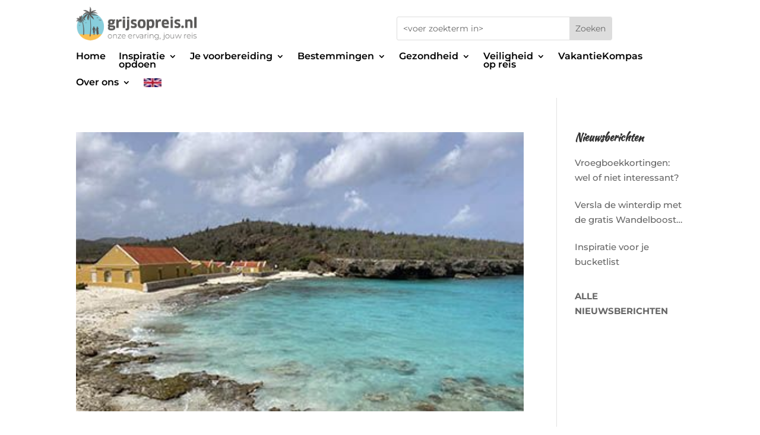

--- FILE ---
content_type: text/html; charset=UTF-8
request_url: https://www.grijsopreis.nl/bonaire-wsnp/
body_size: 16407
content:
<!DOCTYPE html>
<html lang="nl-NL">
<head>
	<meta charset="UTF-8" />
<meta http-equiv="X-UA-Compatible" content="IE=edge">
	<link rel="pingback" href="https://www.grijsopreis.nl/xmlrpc.php" />

	<script type="text/javascript">
		document.documentElement.className = 'js';
	</script>
	
	<link rel="preconnect" href="https://fonts.gstatic.com" crossorigin /><meta name='robots' content='noindex, follow' />
<script type="text/javascript">
			let jqueryParams=[],jQuery=function(r){return jqueryParams=[...jqueryParams,r],jQuery},$=function(r){return jqueryParams=[...jqueryParams,r],$};window.jQuery=jQuery,window.$=jQuery;let customHeadScripts=!1;jQuery.fn=jQuery.prototype={},$.fn=jQuery.prototype={},jQuery.noConflict=function(r){if(window.jQuery)return jQuery=window.jQuery,$=window.jQuery,customHeadScripts=!0,jQuery.noConflict},jQuery.ready=function(r){jqueryParams=[...jqueryParams,r]},$.ready=function(r){jqueryParams=[...jqueryParams,r]},jQuery.load=function(r){jqueryParams=[...jqueryParams,r]},$.load=function(r){jqueryParams=[...jqueryParams,r]},jQuery.fn.ready=function(r){jqueryParams=[...jqueryParams,r]},$.fn.ready=function(r){jqueryParams=[...jqueryParams,r]};</script>
	<!-- This site is optimized with the Yoast SEO plugin v26.7 - https://yoast.com/wordpress/plugins/seo/ -->
	<title>Bonaire - Washington Slagbaai National Park Archieven - Grijsopreis.nl</title>
	<meta property="og:locale" content="nl_NL" />
	<meta property="og:type" content="article" />
	<meta property="og:title" content="Bonaire - Washington Slagbaai National Park Archieven - Grijsopreis.nl" />
	<meta property="og:url" content="https://www.grijsopreis.nl/bonaire-wsnp/" />
	<meta property="og:site_name" content="Grijsopreis.nl" />
	<meta name="twitter:card" content="summary_large_image" />
	<meta name="twitter:site" content="@grijsopreis" />
	<script type="application/ld+json" class="yoast-schema-graph">{"@context":"https://schema.org","@graph":[{"@type":"CollectionPage","@id":"https://www.grijsopreis.nl/bonaire-wsnp/","url":"https://www.grijsopreis.nl/bonaire-wsnp/","name":"Bonaire - Washington Slagbaai National Park Archieven - Grijsopreis.nl","isPartOf":{"@id":"https://www.grijsopreis.nl/#website"},"primaryImageOfPage":{"@id":"https://www.grijsopreis.nl/bonaire-wsnp/#primaryimage"},"image":{"@id":"https://www.grijsopreis.nl/bonaire-wsnp/#primaryimage"},"thumbnailUrl":"https://www.grijsopreis.nl/wp-content/uploads/2021/07/grijsopreis-caraibisch-nederland-bonaire-highlight-wsnp-geschiedenis-thumbnail-1.jpg","breadcrumb":{"@id":"https://www.grijsopreis.nl/bonaire-wsnp/#breadcrumb"},"inLanguage":"nl-NL"},{"@type":"ImageObject","inLanguage":"nl-NL","@id":"https://www.grijsopreis.nl/bonaire-wsnp/#primaryimage","url":"https://www.grijsopreis.nl/wp-content/uploads/2021/07/grijsopreis-caraibisch-nederland-bonaire-highlight-wsnp-geschiedenis-thumbnail-1.jpg","contentUrl":"https://www.grijsopreis.nl/wp-content/uploads/2021/07/grijsopreis-caraibisch-nederland-bonaire-highlight-wsnp-geschiedenis-thumbnail-1.jpg","width":400,"height":250,"caption":"Landhuis Slagbaai bij Boka Slagbaai in het Washington Slagbaai National Park"},{"@type":"BreadcrumbList","@id":"https://www.grijsopreis.nl/bonaire-wsnp/#breadcrumb","itemListElement":[{"@type":"ListItem","position":1,"name":"Home","item":"https://www.grijsopreis.nl/"},{"@type":"ListItem","position":2,"name":"Bonaire - Washington Slagbaai National Park"}]},{"@type":"WebSite","@id":"https://www.grijsopreis.nl/#website","url":"https://www.grijsopreis.nl/","name":"Grijsopreis.nl","description":"Onze ervaring, jouw reis","publisher":{"@id":"https://www.grijsopreis.nl/#organization"},"potentialAction":[{"@type":"SearchAction","target":{"@type":"EntryPoint","urlTemplate":"https://www.grijsopreis.nl/?s={search_term_string}"},"query-input":{"@type":"PropertyValueSpecification","valueRequired":true,"valueName":"search_term_string"}}],"inLanguage":"nl-NL"},{"@type":"Organization","@id":"https://www.grijsopreis.nl/#organization","name":"grijsopreis.nl","url":"https://www.grijsopreis.nl/","logo":{"@type":"ImageObject","inLanguage":"nl-NL","@id":"https://www.grijsopreis.nl/#/schema/logo/image/","url":"https://www.grijsopreis.nl/wp-content/uploads/2023/10/Logo-vierkant-frame.jpg","contentUrl":"https://www.grijsopreis.nl/wp-content/uploads/2023/10/Logo-vierkant-frame.jpg","width":194,"height":194,"caption":"grijsopreis.nl"},"image":{"@id":"https://www.grijsopreis.nl/#/schema/logo/image/"},"sameAs":["https://www.facebook.com/Grijsopreisnl-616793622053783","https://x.com/grijsopreis","https://www.instagram.com/grijsopreis.nl/","https://www.linkedin.com/company/33243509/","https://nl.pinterest.com/grijsopreisnl/"]}]}</script>
	<!-- / Yoast SEO plugin. -->


<link rel='dns-prefetch' href='//static.addtoany.com' />
<meta content="Grijs op Reis v.1.0" name="generator"/><link rel='stylesheet' id='ah-public-styles-css' href='https://www.grijsopreis.nl/wp-content/plugins/affiliate-hero/public/assets/css/styles.min.css?ver=2.0.7' type='text/css' media='all' />
<link rel='stylesheet' id='contact-form-7-css' href='https://www.grijsopreis.nl/wp-content/plugins/contact-form-7/includes/css/styles.css?ver=6.1.4' type='text/css' media='all' />
<style id='contact-form-7-inline-css' type='text/css'>
.wpcf7 .wpcf7-recaptcha iframe {margin-bottom: 0;}.wpcf7 .wpcf7-recaptcha[data-align="center"] > div {margin: 0 auto;}.wpcf7 .wpcf7-recaptcha[data-align="right"] > div {margin: 0 0 0 auto;}
/*# sourceURL=contact-form-7-inline-css */
</style>
<link rel='stylesheet' id='wpa-css-css' href='https://www.grijsopreis.nl/wp-content/plugins/honeypot/includes/css/wpa.css?ver=2.3.04' type='text/css' media='all' />
<link rel='stylesheet' id='popup-box-css' href='https://www.grijsopreis.nl/wp-content/plugins/popup-box/public/assets/css/style.min.css?ver=3.2.13' type='text/css' media='all' />
<link rel='stylesheet' id='dcl-slick-css' href='https://www.grijsopreis.nl/wp-content/plugins/wow-carousel-for-divi-lite/assets/libs/slick/slick.min.css?ver=2.1.5' type='text/css' media='all' />
<link rel='stylesheet' id='dcl-magnific-css' href='https://www.grijsopreis.nl/wp-content/plugins/wow-carousel-for-divi-lite/assets/libs/magnific/magnific-popup.min.css?ver=2.1.5' type='text/css' media='all' />
<link rel='stylesheet' id='dcl-frontend-styles-css' href='https://www.grijsopreis.nl/wp-content/plugins/wow-carousel-for-divi-lite/dist/frontend-styles.css?ver=09aba2ca7cf4584ffad0' type='text/css' media='all' />
<link rel='stylesheet' id='addtoany-css' href='https://www.grijsopreis.nl/wp-content/plugins/add-to-any/addtoany.min.css?ver=1.16' type='text/css' media='all' />
<link rel='stylesheet' id='dp-divi-filtergrid-bundle-style-css' href='https://www.grijsopreis.nl/wp-content/plugins/dp-divi-filtergrid/styles/bundle.css?ver=4.1.4' type='text/css' media='all' />
<link rel='stylesheet' id='divi-style-parent-css' href='https://www.grijsopreis.nl/wp-content/themes/Divi/style-static.min.css?ver=4.27.5' type='text/css' media='all' />
<link rel='stylesheet' id='divi-style-css' href='https://www.grijsopreis.nl/wp-content/themes/grijs-op-reis/style.css?ver=4.27.5' type='text/css' media='all' />
<script type="text/javascript" id="addtoany-core-js-before">
/* <![CDATA[ */
window.a2a_config=window.a2a_config||{};a2a_config.callbacks=[];a2a_config.overlays=[];a2a_config.templates={};a2a_localize = {
	Share: "Delen",
	Save: "Opslaan",
	Subscribe: "Inschrijven",
	Email: "E-mail",
	Bookmark: "Bookmark",
	ShowAll: "Alles weergeven",
	ShowLess: "Niet alles weergeven",
	FindServices: "Vind dienst(en)",
	FindAnyServiceToAddTo: "Vind direct een dienst om aan toe te voegen",
	PoweredBy: "Mede mogelijk gemaakt door",
	ShareViaEmail: "Delen per e-mail",
	SubscribeViaEmail: "Abonneren via e-mail",
	BookmarkInYourBrowser: "Bookmark in je browser",
	BookmarkInstructions: "Druk op Ctrl+D of \u2318+D om deze pagina te bookmarken",
	AddToYourFavorites: "Voeg aan je favorieten toe",
	SendFromWebOrProgram: "Stuur vanuit elk e-mailadres of e-mail programma",
	EmailProgram: "E-mail programma",
	More: "Meer&#8230;",
	ThanksForSharing: "Bedankt voor het delen!",
	ThanksForFollowing: "Dank voor het volgen!"
};


//# sourceURL=addtoany-core-js-before
/* ]]> */
</script>
<script type="text/javascript" defer src="https://static.addtoany.com/menu/page.js" id="addtoany-core-js"></script>
<script type="text/javascript" src="https://www.grijsopreis.nl/wp-includes/js/jquery/jquery.min.js?ver=3.7.1" id="jquery-core-js"></script>
<script type="text/javascript" src="https://www.grijsopreis.nl/wp-includes/js/jquery/jquery-migrate.min.js?ver=3.4.1" id="jquery-migrate-js"></script>
<script type="text/javascript" id="jquery-js-after">
/* <![CDATA[ */
jqueryParams.length&&$.each(jqueryParams,function(e,r){if("function"==typeof r){var n=String(r);n.replace("$","jQuery");var a=new Function("return "+n)();$(document).ready(a)}});
//# sourceURL=jquery-js-after
/* ]]> */
</script>
<script type="text/javascript" defer src="https://www.grijsopreis.nl/wp-content/plugins/add-to-any/addtoany.min.js?ver=1.1" id="addtoany-jquery-js"></script>
			<!-- This website uses Affiliate Hero - The Dutch WordPress plugin for a powerful affiliate website - https://affiliateheld.nl -->
					<style>
				.ah-support-us-link{text-decoration:none}.ah-support-us-link-container{justify-content:flex-end}.ah-support-us-link .ah-support-us-link-text{text-decoration:none}			</style>
						<style>
					.ah-affiliate-products img,.ah-affiliate-products-popup img{}.ah-affiliate-products-container,.ah-affiliate-products-popup{background-color:#F2F2F2}.ah-affiliate-products-content{margin-bottom:0}hr.ah-affiliate-products-product-divider{display:none}.ah-affiliate-products-product-image,.ah-affiliate-products-product-merchant-logo{background-color:#F2F2F2}.ah-affiliate-products-product-content .ah-affiliate-products-product-title-link,.ah-affiliate-products-product-content .ah-affiliate-products-product-title-no-link{text-decoration:none}.ah-affiliate-products-product-label{text-decoration:none}.ah-affiliate-products-product-merchant:not(.cta){text-decoration:none}.ah-affiliate-products-product-merchant-button{text-decoration:none}.ah-affiliate-products-product-merchant.cta{text-decoration:none}.ah-affiliate-products-product-merchant-cta{text-decoration:none}.ah-affiliate-products-product-merchant-cta-information{text-decoration:none}.ah-affiliate-products-product-show-all-merchants-button{text-decoration:none}.ah-affiliate-products-product-last-updated{text-decoration:none}@media (max-width:1200px){[id*="ah-affiliate-products"].affiliate-hero.ah-affiliate-products.ah-grid[class*="ah-grid-columns"].ah-grid-columns-2 .ah-affiliate-products-wrapper:not(.slick-slider) .ah-affiliate-products-product{}}@media (max-width:1024px){[id*="ah-affiliate-products"].affiliate-hero.ah-affiliate-products.ah-grid[class*="ah-grid-columns"].ah-grid-columns-2 .ah-affiliate-products-wrapper:not(.slick-slider) .ah-affiliate-products-product{}}@media (max-width:768px){[id*="ah-affiliate-products"].affiliate-hero.ah-affiliate-products.ah-grid[class*="ah-grid-columns"].ah-grid-columns-2 .ah-affiliate-products-wrapper:not(.slick-slider) .ah-affiliate-products-product{}}@media (max-width:480px){.ah-affiliate-products-product-merchant,.ah-affiliate-products-popup .ah-affiliate-products-product-merchant{}}@media (max-width:375px){.ah-affiliate-products-product-merchant,.ah-affiliate-products-popup .ah-affiliate-products-product-merchant{}}@media (max-width:320px){.ah-affiliate-products-product-merchant,.ah-affiliate-products-popup .ah-affiliate-products-product-merchant{}}				</style>
							<style>
					.ah-automatic-table-of-contents-container{}.ah-automatic-table-of-contents-title{color:#F9BC57;text-decoration:none}.ah-automatic-table-of-contents-container>.ah-automatic-table-of-contents-list{padding:20px 0 0 30px;margin:0}.ah-automatic-table-of-contents-list{padding:0 0 0 30px;margin:0}.ah-automatic-table-of-contents-link{color:#F9BC57;font-weight:700;text-decoration:none}				</style>
							<style>
					.ah-faq-container{}.ah-faq-individual-faq-divider{display:none;border:0;opacity:1}.ah-faq-individual-faq-title{text-decoration:none}				</style>
			<style>
		#category-posts-6-internal ul {padding: 0;}
#category-posts-6-internal .cat-post-item img {max-width: initial; max-height: initial; margin: initial;}
#category-posts-6-internal .cat-post-author {margin-bottom: 0;}
#category-posts-6-internal .cat-post-thumbnail {margin: 5px 10px 5px 0;}
#category-posts-6-internal .cat-post-item:before {content: ""; clear: both;}
#category-posts-6-internal .cat-post-excerpt-more {display: inline-block;}
#category-posts-6-internal .cat-post-item {list-style: none; margin: 3px 0 10px; padding: 3px 0;}
#category-posts-6-internal .cat-post-current .cat-post-title {font-weight: bold; text-transform: uppercase;}
#category-posts-6-internal [class*=cat-post-tax] {font-size: 0.85em;}
#category-posts-6-internal [class*=cat-post-tax] * {display:inline-block;}
#category-posts-6-internal .cat-post-item:after {content: ""; display: table;	clear: both;}
#category-posts-6-internal .cat-post-item .cat-post-title {overflow: hidden;text-overflow: ellipsis;white-space: initial;display: -webkit-box;-webkit-line-clamp: 2;-webkit-box-orient: vertical;padding-bottom: 0 !important;}
#category-posts-6-internal .cat-post-item:after {content: ""; display: table;	clear: both;}
#category-posts-6-internal .cat-post-thumbnail {display:block; float:left; margin:5px 10px 5px 0;}
#category-posts-6-internal .cat-post-crop {overflow:hidden;display:block;}
#category-posts-6-internal p {margin:5px 0 0 0}
#category-posts-6-internal li > div {margin:5px 0 0 0; clear:both;}
#category-posts-6-internal .dashicons {vertical-align:middle;}
</style>
		<meta name="viewport" content="width=device-width, initial-scale=1.0, maximum-scale=1.0, user-scalable=0" /><style type="text/css" id="custom-background-css">
body.custom-background { background-image: url("https://www.grijsopreis.nl/wp-content/uploads/2018/09/grijsopreis-homepage.jpg"); background-position: left top; background-size: auto; background-repeat: repeat; background-attachment: scroll; }
</style>
	<!-- GetYourGuide Analytics -->

<script async defer src="https://widget.getyourguide.com/dist/pa.umd.production.min.js" data-gyg-partner-id="R72AF3H"></script>

<script >
    jQuery(function($) {
        $(document).ready(function() {
            $("body ul.et_mobile_menu li.menu-item-has-children, body ul.et_mobile_menu  li.page_item_has_children").append('<a href="#" class="mobile-toggle"></a>');
            $('ul.et_mobile_menu li.menu-item-has-children .mobile-toggle, ul.et_mobile_menu li.page_item_has_children .mobile-toggle').click(function(event) {
                event.preventDefault();
                $(this).parent('li').toggleClass('dt-open');
                $(this).parent('li').find('ul.children').first().toggleClass('visible');
                $(this).parent('li').find('ul.sub-menu').first().toggleClass('visible');
            });
            iconFINAL = 'P';
            $('body ul.et_mobile_menu li.menu-item-has-children, body ul.et_mobile_menu li.page_item_has_children').attr('data-icon', iconFINAL);
            $('.mobile-toggle').on('mouseover', function() {
                $(this).parent().addClass('is-hover');
            }).on('mouseout', function() {
                $(this).parent().removeClass('is-hover');
            })
        });
    }); 
</script>


<style type="text/css">
header .et_mobile_menu .menu-item-has-children > a { background-color: transparent; position: relative; }
header .et_mobile_menu .menu-item-has-children > a:after { font-family: 'ETmodules'; text-align: center; speak: none; font-weight: normal; font-variant: normal; text-transform: none; -webkit-font-smoothing: antialiased; position: absolute; }
header .et_mobile_menu .menu-item-has-children > a:after { font-size: 16px; content: '\4c'; top: 13px; right: 10px; }
header .et_mobile_menu .menu-item-has-children.visible > a:after { content: '\4d'; }
header .et_mobile_menu ul.sub-menu { display: none !important; visibility: hidden !important;  transition: all 1.5s ease-in-out;}
header .et_mobile_menu .visible > ul.sub-menu { display: block !important; visibility: visible !important; }
</style>

<script type="text/javascript">
(function($) {
    
    function setup_collapsible_submenus() {
        var $menu = $('header .et_mobile_menu'),
            top_level_link = 'header .et_mobile_menu .menu-item-has-children > a';
            
        $menu.find('a').each(function() {
            $(this).off('click');
            
            if ( $(this).is(top_level_link) ) {
                $(this).attr('href', '#');
            }
            
            if ( ! $(this).siblings('.sub-menu').length ) {
                $(this).on('click', function(event) {
                    $(this).parents('.mobile_nav').trigger('click');
                });
            } else {
                $(this).on('click', function(event) {
                    event.preventDefault();
                    $(this).parent().toggleClass('visible');
                });
            }
        });
    }
    
    $(window).load(function() {
        setTimeout(function() {
            setup_collapsible_submenus();
        }, 700);
    });
})(jQuery);
</script><link rel="icon" href="https://www.grijsopreis.nl/wp-content/uploads/2019/03/cropped-GRIJSOPREIS.NL-logo-favicon-1-150x150.png" sizes="32x32" />
<link rel="icon" href="https://www.grijsopreis.nl/wp-content/uploads/2019/03/cropped-GRIJSOPREIS.NL-logo-favicon-1-300x300.png" sizes="192x192" />
<link rel="apple-touch-icon" href="https://www.grijsopreis.nl/wp-content/uploads/2019/03/cropped-GRIJSOPREIS.NL-logo-favicon-1-300x300.png" />
<meta name="msapplication-TileImage" content="https://www.grijsopreis.nl/wp-content/uploads/2019/03/cropped-GRIJSOPREIS.NL-logo-favicon-1-300x300.png" />
<link rel="stylesheet" id="et-divi-customizer-global-cached-inline-styles" href="https://www.grijsopreis.nl/wp-content/et-cache/global/et-divi-customizer-global.min.css?ver=1767788482" /><style id="et-critical-inline-css"></style>
<link rel="preload" as="style" id="et-core-unified-cpt-deferred-23056-cached-inline-styles" href="https://www.grijsopreis.nl/wp-content/et-cache/23056/et-core-unified-cpt-deferred-23056.min.css?ver=1767788482" onload="this.onload=null;this.rel='stylesheet';" /><style id='wp-block-group-inline-css' type='text/css'>
.wp-block-group{box-sizing:border-box}:where(.wp-block-group.wp-block-group-is-layout-constrained){position:relative}
/*# sourceURL=https://www.grijsopreis.nl/wp-includes/blocks/group/style.min.css */
</style>
<style id='wp-block-group-theme-inline-css' type='text/css'>
:where(.wp-block-group.has-background){padding:1.25em 2.375em}
/*# sourceURL=https://www.grijsopreis.nl/wp-includes/blocks/group/theme.min.css */
</style>
<style id='wp-block-paragraph-inline-css' type='text/css'>
.is-small-text{font-size:.875em}.is-regular-text{font-size:1em}.is-large-text{font-size:2.25em}.is-larger-text{font-size:3em}.has-drop-cap:not(:focus):first-letter{float:left;font-size:8.4em;font-style:normal;font-weight:100;line-height:.68;margin:.05em .1em 0 0;text-transform:uppercase}body.rtl .has-drop-cap:not(:focus):first-letter{float:none;margin-left:.1em}p.has-drop-cap.has-background{overflow:hidden}:root :where(p.has-background){padding:1.25em 2.375em}:where(p.has-text-color:not(.has-link-color)) a{color:inherit}p.has-text-align-left[style*="writing-mode:vertical-lr"],p.has-text-align-right[style*="writing-mode:vertical-rl"]{rotate:180deg}
/*# sourceURL=https://www.grijsopreis.nl/wp-includes/blocks/paragraph/style.min.css */
</style>
<style id='global-styles-inline-css' type='text/css'>
:root{--wp--preset--aspect-ratio--square: 1;--wp--preset--aspect-ratio--4-3: 4/3;--wp--preset--aspect-ratio--3-4: 3/4;--wp--preset--aspect-ratio--3-2: 3/2;--wp--preset--aspect-ratio--2-3: 2/3;--wp--preset--aspect-ratio--16-9: 16/9;--wp--preset--aspect-ratio--9-16: 9/16;--wp--preset--color--black: #000000;--wp--preset--color--cyan-bluish-gray: #abb8c3;--wp--preset--color--white: #ffffff;--wp--preset--color--pale-pink: #f78da7;--wp--preset--color--vivid-red: #cf2e2e;--wp--preset--color--luminous-vivid-orange: #ff6900;--wp--preset--color--luminous-vivid-amber: #fcb900;--wp--preset--color--light-green-cyan: #7bdcb5;--wp--preset--color--vivid-green-cyan: #00d084;--wp--preset--color--pale-cyan-blue: #8ed1fc;--wp--preset--color--vivid-cyan-blue: #0693e3;--wp--preset--color--vivid-purple: #9b51e0;--wp--preset--gradient--vivid-cyan-blue-to-vivid-purple: linear-gradient(135deg,rgb(6,147,227) 0%,rgb(155,81,224) 100%);--wp--preset--gradient--light-green-cyan-to-vivid-green-cyan: linear-gradient(135deg,rgb(122,220,180) 0%,rgb(0,208,130) 100%);--wp--preset--gradient--luminous-vivid-amber-to-luminous-vivid-orange: linear-gradient(135deg,rgb(252,185,0) 0%,rgb(255,105,0) 100%);--wp--preset--gradient--luminous-vivid-orange-to-vivid-red: linear-gradient(135deg,rgb(255,105,0) 0%,rgb(207,46,46) 100%);--wp--preset--gradient--very-light-gray-to-cyan-bluish-gray: linear-gradient(135deg,rgb(238,238,238) 0%,rgb(169,184,195) 100%);--wp--preset--gradient--cool-to-warm-spectrum: linear-gradient(135deg,rgb(74,234,220) 0%,rgb(151,120,209) 20%,rgb(207,42,186) 40%,rgb(238,44,130) 60%,rgb(251,105,98) 80%,rgb(254,248,76) 100%);--wp--preset--gradient--blush-light-purple: linear-gradient(135deg,rgb(255,206,236) 0%,rgb(152,150,240) 100%);--wp--preset--gradient--blush-bordeaux: linear-gradient(135deg,rgb(254,205,165) 0%,rgb(254,45,45) 50%,rgb(107,0,62) 100%);--wp--preset--gradient--luminous-dusk: linear-gradient(135deg,rgb(255,203,112) 0%,rgb(199,81,192) 50%,rgb(65,88,208) 100%);--wp--preset--gradient--pale-ocean: linear-gradient(135deg,rgb(255,245,203) 0%,rgb(182,227,212) 50%,rgb(51,167,181) 100%);--wp--preset--gradient--electric-grass: linear-gradient(135deg,rgb(202,248,128) 0%,rgb(113,206,126) 100%);--wp--preset--gradient--midnight: linear-gradient(135deg,rgb(2,3,129) 0%,rgb(40,116,252) 100%);--wp--preset--font-size--small: 13px;--wp--preset--font-size--medium: 20px;--wp--preset--font-size--large: 36px;--wp--preset--font-size--x-large: 42px;--wp--preset--spacing--20: 0.44rem;--wp--preset--spacing--30: 0.67rem;--wp--preset--spacing--40: 1rem;--wp--preset--spacing--50: 1.5rem;--wp--preset--spacing--60: 2.25rem;--wp--preset--spacing--70: 3.38rem;--wp--preset--spacing--80: 5.06rem;--wp--preset--shadow--natural: 6px 6px 9px rgba(0, 0, 0, 0.2);--wp--preset--shadow--deep: 12px 12px 50px rgba(0, 0, 0, 0.4);--wp--preset--shadow--sharp: 6px 6px 0px rgba(0, 0, 0, 0.2);--wp--preset--shadow--outlined: 6px 6px 0px -3px rgb(255, 255, 255), 6px 6px rgb(0, 0, 0);--wp--preset--shadow--crisp: 6px 6px 0px rgb(0, 0, 0);}:root { --wp--style--global--content-size: 823px;--wp--style--global--wide-size: 1080px; }:where(body) { margin: 0; }.wp-site-blocks > .alignleft { float: left; margin-right: 2em; }.wp-site-blocks > .alignright { float: right; margin-left: 2em; }.wp-site-blocks > .aligncenter { justify-content: center; margin-left: auto; margin-right: auto; }:where(.is-layout-flex){gap: 0.5em;}:where(.is-layout-grid){gap: 0.5em;}.is-layout-flow > .alignleft{float: left;margin-inline-start: 0;margin-inline-end: 2em;}.is-layout-flow > .alignright{float: right;margin-inline-start: 2em;margin-inline-end: 0;}.is-layout-flow > .aligncenter{margin-left: auto !important;margin-right: auto !important;}.is-layout-constrained > .alignleft{float: left;margin-inline-start: 0;margin-inline-end: 2em;}.is-layout-constrained > .alignright{float: right;margin-inline-start: 2em;margin-inline-end: 0;}.is-layout-constrained > .aligncenter{margin-left: auto !important;margin-right: auto !important;}.is-layout-constrained > :where(:not(.alignleft):not(.alignright):not(.alignfull)){max-width: var(--wp--style--global--content-size);margin-left: auto !important;margin-right: auto !important;}.is-layout-constrained > .alignwide{max-width: var(--wp--style--global--wide-size);}body .is-layout-flex{display: flex;}.is-layout-flex{flex-wrap: wrap;align-items: center;}.is-layout-flex > :is(*, div){margin: 0;}body .is-layout-grid{display: grid;}.is-layout-grid > :is(*, div){margin: 0;}body{padding-top: 0px;padding-right: 0px;padding-bottom: 0px;padding-left: 0px;}:root :where(.wp-element-button, .wp-block-button__link){background-color: #32373c;border-width: 0;color: #fff;font-family: inherit;font-size: inherit;font-style: inherit;font-weight: inherit;letter-spacing: inherit;line-height: inherit;padding-top: calc(0.667em + 2px);padding-right: calc(1.333em + 2px);padding-bottom: calc(0.667em + 2px);padding-left: calc(1.333em + 2px);text-decoration: none;text-transform: inherit;}.has-black-color{color: var(--wp--preset--color--black) !important;}.has-cyan-bluish-gray-color{color: var(--wp--preset--color--cyan-bluish-gray) !important;}.has-white-color{color: var(--wp--preset--color--white) !important;}.has-pale-pink-color{color: var(--wp--preset--color--pale-pink) !important;}.has-vivid-red-color{color: var(--wp--preset--color--vivid-red) !important;}.has-luminous-vivid-orange-color{color: var(--wp--preset--color--luminous-vivid-orange) !important;}.has-luminous-vivid-amber-color{color: var(--wp--preset--color--luminous-vivid-amber) !important;}.has-light-green-cyan-color{color: var(--wp--preset--color--light-green-cyan) !important;}.has-vivid-green-cyan-color{color: var(--wp--preset--color--vivid-green-cyan) !important;}.has-pale-cyan-blue-color{color: var(--wp--preset--color--pale-cyan-blue) !important;}.has-vivid-cyan-blue-color{color: var(--wp--preset--color--vivid-cyan-blue) !important;}.has-vivid-purple-color{color: var(--wp--preset--color--vivid-purple) !important;}.has-black-background-color{background-color: var(--wp--preset--color--black) !important;}.has-cyan-bluish-gray-background-color{background-color: var(--wp--preset--color--cyan-bluish-gray) !important;}.has-white-background-color{background-color: var(--wp--preset--color--white) !important;}.has-pale-pink-background-color{background-color: var(--wp--preset--color--pale-pink) !important;}.has-vivid-red-background-color{background-color: var(--wp--preset--color--vivid-red) !important;}.has-luminous-vivid-orange-background-color{background-color: var(--wp--preset--color--luminous-vivid-orange) !important;}.has-luminous-vivid-amber-background-color{background-color: var(--wp--preset--color--luminous-vivid-amber) !important;}.has-light-green-cyan-background-color{background-color: var(--wp--preset--color--light-green-cyan) !important;}.has-vivid-green-cyan-background-color{background-color: var(--wp--preset--color--vivid-green-cyan) !important;}.has-pale-cyan-blue-background-color{background-color: var(--wp--preset--color--pale-cyan-blue) !important;}.has-vivid-cyan-blue-background-color{background-color: var(--wp--preset--color--vivid-cyan-blue) !important;}.has-vivid-purple-background-color{background-color: var(--wp--preset--color--vivid-purple) !important;}.has-black-border-color{border-color: var(--wp--preset--color--black) !important;}.has-cyan-bluish-gray-border-color{border-color: var(--wp--preset--color--cyan-bluish-gray) !important;}.has-white-border-color{border-color: var(--wp--preset--color--white) !important;}.has-pale-pink-border-color{border-color: var(--wp--preset--color--pale-pink) !important;}.has-vivid-red-border-color{border-color: var(--wp--preset--color--vivid-red) !important;}.has-luminous-vivid-orange-border-color{border-color: var(--wp--preset--color--luminous-vivid-orange) !important;}.has-luminous-vivid-amber-border-color{border-color: var(--wp--preset--color--luminous-vivid-amber) !important;}.has-light-green-cyan-border-color{border-color: var(--wp--preset--color--light-green-cyan) !important;}.has-vivid-green-cyan-border-color{border-color: var(--wp--preset--color--vivid-green-cyan) !important;}.has-pale-cyan-blue-border-color{border-color: var(--wp--preset--color--pale-cyan-blue) !important;}.has-vivid-cyan-blue-border-color{border-color: var(--wp--preset--color--vivid-cyan-blue) !important;}.has-vivid-purple-border-color{border-color: var(--wp--preset--color--vivid-purple) !important;}.has-vivid-cyan-blue-to-vivid-purple-gradient-background{background: var(--wp--preset--gradient--vivid-cyan-blue-to-vivid-purple) !important;}.has-light-green-cyan-to-vivid-green-cyan-gradient-background{background: var(--wp--preset--gradient--light-green-cyan-to-vivid-green-cyan) !important;}.has-luminous-vivid-amber-to-luminous-vivid-orange-gradient-background{background: var(--wp--preset--gradient--luminous-vivid-amber-to-luminous-vivid-orange) !important;}.has-luminous-vivid-orange-to-vivid-red-gradient-background{background: var(--wp--preset--gradient--luminous-vivid-orange-to-vivid-red) !important;}.has-very-light-gray-to-cyan-bluish-gray-gradient-background{background: var(--wp--preset--gradient--very-light-gray-to-cyan-bluish-gray) !important;}.has-cool-to-warm-spectrum-gradient-background{background: var(--wp--preset--gradient--cool-to-warm-spectrum) !important;}.has-blush-light-purple-gradient-background{background: var(--wp--preset--gradient--blush-light-purple) !important;}.has-blush-bordeaux-gradient-background{background: var(--wp--preset--gradient--blush-bordeaux) !important;}.has-luminous-dusk-gradient-background{background: var(--wp--preset--gradient--luminous-dusk) !important;}.has-pale-ocean-gradient-background{background: var(--wp--preset--gradient--pale-ocean) !important;}.has-electric-grass-gradient-background{background: var(--wp--preset--gradient--electric-grass) !important;}.has-midnight-gradient-background{background: var(--wp--preset--gradient--midnight) !important;}.has-small-font-size{font-size: var(--wp--preset--font-size--small) !important;}.has-medium-font-size{font-size: var(--wp--preset--font-size--medium) !important;}.has-large-font-size{font-size: var(--wp--preset--font-size--large) !important;}.has-x-large-font-size{font-size: var(--wp--preset--font-size--x-large) !important;}
/*# sourceURL=global-styles-inline-css */
</style>
</head>
<body class="archive category category-bonaire-wsnp category-1505 custom-background wp-theme-Divi wp-child-theme-grijs-op-reis et-tb-has-template et-tb-has-header et_pb_button_helper_class et_pb_footer_columns4 et_cover_background et_pb_gutter osx et_pb_gutters3 et_pb_pagebuilder_layout et_right_sidebar et_divi_theme et-db">
	<div id="page-container">
<div id="et-boc" class="et-boc">
			
		<header class="et-l et-l--header">
			<div class="et_builder_inner_content et_pb_gutters3"><div class="et_pb_section et_pb_section_0_tb_header et_section_regular et_pb_section--with-menu" >
				
				
				
				
				
				
				<div class="et_pb_row et_pb_row_0_tb_header et_pb_equal_columns">
				<div class="et_pb_column et_pb_column_1_2 et_pb_column_0_tb_header  et_pb_css_mix_blend_mode_passthrough">
				
				
				
				
				<div class="et_pb_module et_pb_image et_pb_image_0_tb_header">
				
				
				
				
				<span class="et_pb_image_wrap "><img fetchpriority="high" decoding="async" width="986" height="309" src="https://www.grijsopreis.nl/wp-content/uploads/2019/03/GRIJSOPREIS.NL-logo.png" alt="" title="GRIJSOPREIS.NL-logo" srcset="https://www.grijsopreis.nl/wp-content/uploads/2019/03/GRIJSOPREIS.NL-logo.png 986w, https://www.grijsopreis.nl/wp-content/uploads/2019/03/GRIJSOPREIS.NL-logo-980x307.png 980w, https://www.grijsopreis.nl/wp-content/uploads/2019/03/GRIJSOPREIS.NL-logo-480x150.png 480w" sizes="(min-width: 0px) and (max-width: 480px) 480px, (min-width: 481px) and (max-width: 980px) 980px, (min-width: 981px) 986px, 100vw" class="wp-image-9378" /></span>
			</div>
			</div><div class="et_pb_column et_pb_column_1_2 et_pb_column_1_tb_header  et_pb_css_mix_blend_mode_passthrough et-last-child">
				
				
				
				
				<div class="et_pb_module et_pb_search et_pb_search_0_tb_header  et_pb_text_align_left et_pb_bg_layout_light">
				
				
				
				
				<form role="search" method="get" class="et_pb_searchform" action="https://www.grijsopreis.nl/">
					<div>
						<label class="screen-reader-text" for="s">Zoek naar:</label>
						<input type="text" name="s" placeholder="&lt;voer zoekterm in&gt;" class="et_pb_s" />
						<input type="hidden" name="et_pb_searchform_submit" value="et_search_proccess" />
						
						<input type="hidden" name="et_pb_include_posts" value="yes" />
						<input type="hidden" name="et_pb_include_pages" value="yes" />
						<input type="submit" value="Zoeken" class="et_pb_searchsubmit">
					</div>
				</form>
			</div>
			</div>
				
				
				
				
			</div><div class="et_pb_row et_pb_row_1_tb_header et_pb_row--with-menu">
				<div class="et_pb_column et_pb_column_4_4 et_pb_column_2_tb_header  et_pb_css_mix_blend_mode_passthrough et-last-child et_pb_column--with-menu">
				
				
				
				
				<div id="remco-menu" class="et_pb_module et_pb_menu et_pb_menu_0_tb_header et_pb_bg_layout_light  et_pb_text_align_left et_dropdown_animation_fade et_pb_menu--without-logo et_pb_menu--style-left_aligned">
					
					
					
					
					<div class="et_pb_menu_inner_container clearfix">
						
						<div class="et_pb_menu__wrap">
							<div class="et_pb_menu__menu">
								<nav class="et-menu-nav"><ul id="menu-main-menu" class="et-menu nav"><li class="et_pb_menu_page_id-40087 menu-item menu-item-type-post_type menu-item-object-page menu-item-41533"><a href="https://www.grijsopreis.nl/home-2/">Home</a></li>
<li class="First-level et_pb_menu_page_id-219 menu-item menu-item-type-post_type menu-item-object-page menu-item-has-children menu-item-222"><a href="https://www.grijsopreis.nl/inspiratie-opdoen/">Inspiratie<br/>opdoen</a>
<ul class="sub-menu">
	<li class="et_pb_menu_page_id-99899 menu-item menu-item-type-post_type menu-item-object-page menu-item-100437"><a href="https://www.grijsopreis.nl/inspiratie-opdoen/bucketlist/">Inspiratie voor je Bucketlist</a></li>
	<li class="et_pb_menu_page_id-303 menu-item menu-item-type-post_type menu-item-object-page menu-item-320"><a href="https://www.grijsopreis.nl/inspiratie-opdoen/handige-reisartikelen/">De allerhandigste reisartikelen</a></li>
	<li class="et_pb_menu_page_id-15336 menu-item menu-item-type-post_type menu-item-object-page menu-item-15444"><a href="https://www.grijsopreis.nl/inspiratie-opdoen/handige-reisgidsen-en-apps/">Handige reis- gidsen en -apps</a></li>
	<li class="two-columns et_pb_menu_page_id-17776 menu-item menu-item-type-post_type menu-item-object-page menu-item-has-children menu-item-17788"><a href="https://www.grijsopreis.nl/inspiratie-opdoen/reisinspiratie-voor-als-je-niet-kunt-reizen/">Reisinspiratie voor als je even niet op reis kunt</a>
	<ul class="sub-menu">
		<li class="et_pb_menu_page_id-19936 menu-item menu-item-type-post_type menu-item-object-page menu-item-20033"><a href="https://www.grijsopreis.nl/inspiratie-opdoen/reisinspiratie-voor-als-je-niet-kunt-reizen/vakantie-in-nederland/">Inspiratie voor een vakantie in Nederland</a></li>
		<li class="et_pb_menu_page_id-19164 menu-item menu-item-type-post_type menu-item-object-page menu-item-19201"><a href="https://www.grijsopreis.nl/je-voorbereiding/hoe-fit-vertrekken/10-redenen-meer-wandelen/">10 redenen om te wandelen</a></li>
		<li class="et_pb_menu_page_id-17909 menu-item menu-item-type-post_type menu-item-object-page menu-item-17954"><a href="https://www.grijsopreis.nl/inspiratie-opdoen/reisinspiratie-voor-als-je-niet-kunt-reizen/muzikale-wereldreis/">Muzikale wereldreis</a></li>
		<li class="et_pb_menu_page_id-17787 menu-item menu-item-type-post_type menu-item-object-page menu-item-17837"><a href="https://www.grijsopreis.nl/inspiratie-opdoen/reisinspiratie-voor-als-je-niet-kunt-reizen/de-20-allermooiste-reisboeken/">20 beste reisboeken</a></li>
		<li class="et_pb_menu_page_id-17668 menu-item menu-item-type-post_type menu-item-object-page menu-item-17705"><a href="https://www.grijsopreis.nl/inspiratie-opdoen/reisinspiratie-voor-als-je-niet-kunt-reizen/25-beste-reisfilms/">25 beste reisfilms</a></li>
		<li class="et_pb_menu_page_id-17753 menu-item menu-item-type-post_type menu-item-object-page menu-item-17789"><a href="https://www.grijsopreis.nl/inspiratie-opdoen/reisinspiratie-voor-als-je-niet-kunt-reizen/de-allerbeste-natuurdocumentaires/">Beste natuurdocu&#8217;s</a></li>
		<li class="et_pb_menu_page_id-17848 menu-item menu-item-type-post_type menu-item-object-post menu-item-17864"><a href="https://www.grijsopreis.nl/nederlandse-natuur-naar-binnen/">De Nederlandse natuur in huis</a></li>
		<li class="et_pb_menu_page_id-17723 menu-item menu-item-type-post_type menu-item-object-page menu-item-17746"><a href="https://www.grijsopreis.nl/inspiratie-opdoen/reisinspiratie-voor-als-je-niet-kunt-reizen/mooiste-musea-ter-wereld/">De mooiste (virtuele) musea</a></li>
		<li class="et_pb_menu_page_id-18377 menu-item menu-item-type-post_type menu-item-object-page menu-item-18588"><a href="https://www.grijsopreis.nl/inspiratie-opdoen/reisinspiratie-voor-als-je-niet-kunt-reizen/nederlandse-steden/">Nederlandse steden in het zonnige voorjaar</a></li>
		<li class="et_pb_menu_page_id-17872 menu-item menu-item-type-post_type menu-item-object-page menu-item-17894"><a href="https://www.grijsopreis.nl/inspiratie-opdoen/reisinspiratie-voor-als-je-niet-kunt-reizen/vakantiefotos/">Fotobeheer: ordenen, opslaan, foto-albums</a></li>
	</ul>
</li>
	<li class="et_pb_menu_page_id-15328 menu-item menu-item-type-post_type menu-item-object-page menu-item-has-children menu-item-15445"><a href="https://www.grijsopreis.nl/inspiratie-opdoen/sabbatical/">Sabbatical</a>
	<ul class="sub-menu">
		<li class="et_pb_menu_page_id-305 menu-item menu-item-type-post_type menu-item-object-page menu-item-319"><a href="https://www.grijsopreis.nl/inspiratie-opdoen/boeken-over-een-sabbatical/">Boeken over een sabbatical</a></li>
	</ul>
</li>
	<li class="et_pb_menu_page_id-4612 menu-item menu-item-type-post_type menu-item-object-page menu-item-has-children menu-item-4826"><a href="https://www.grijsopreis.nl/themas/">Thema’s</a>
	<ul class="sub-menu">
		<li class="et_pb_menu_page_id-33702 menu-item menu-item-type-post_type menu-item-object-page menu-item-has-children menu-item-33882"><a href="https://www.grijsopreis.nl/themas/duurzaam-reizen/">Duurzaam reizen</a>
		<ul class="sub-menu">
			<li class="et_pb_menu_page_id-33769 menu-item menu-item-type-post_type menu-item-object-post menu-item-33883"><a href="https://www.grijsopreis.nl/praktische-tips-om-duurzamer-te-reizen/">Praktische tips om duurzamer te reizen</a></li>
		</ul>
</li>
		<li class="et_pb_menu_page_id-25315 menu-item menu-item-type-post_type menu-item-object-post menu-item-has-children menu-item-25848"><a href="https://www.grijsopreis.nl/alle-tips-voor-wandelen/">Wandelen in binnen- en buitenland</a>
		<ul class="sub-menu">
			<li class="et_pb_menu_page_id-43686 menu-item menu-item-type-post_type menu-item-object-post menu-item-58947"><a href="https://www.grijsopreis.nl/wandelingen-in-nederland/">Wandelingen in Nederland</a></li>
			<li class="et_pb_menu_page_id-25552 menu-item menu-item-type-post_type menu-item-object-post menu-item-25603"><a href="https://www.grijsopreis.nl/wandelen-in-de-bergen/">Wandelen in de bergen: 10 essentiële tips</a></li>
		</ul>
</li>
		<li class="et_pb_menu_page_id-14485 menu-item menu-item-type-post_type menu-item-object-post menu-item-14550"><a href="https://www.grijsopreis.nl/duiken/">Duiken</a></li>
		<li class="et_pb_menu_page_id-4649 menu-item menu-item-type-post_type menu-item-object-post menu-item-has-children menu-item-4829"><a href="https://www.grijsopreis.nl/reizen-met-een-camper/">Reizen met een camper</a>
		<ul class="sub-menu">
			<li class="et_pb_menu_page_id-47484 menu-item menu-item-type-post_type menu-item-object-post menu-item-47538"><a href="https://www.grijsopreis.nl/camper-delen/">Camper delen, ideaal voor bezitters en huurders van campers</a></li>
		</ul>
</li>
		<li class="et_pb_menu_page_id-3474 menu-item menu-item-type-post_type menu-item-object-page menu-item-4827"><a href="https://www.grijsopreis.nl/airpass/">Airpass</a></li>
	</ul>
</li>
	<li class="et_pb_menu_page_id-43686 menu-item menu-item-type-post_type menu-item-object-post menu-item-58876"><a href="https://www.grijsopreis.nl/wandelingen-in-nederland/">Wandelingen in Nederland</a></li>
</ul>
</li>
<li class="First-level et_pb_menu_page_id-213 menu-item menu-item-type-post_type menu-item-object-page menu-item-has-children menu-item-225"><a href="https://www.grijsopreis.nl/je-voorbereiding/">Je voorbereiding</a>
<ul class="sub-menu">
	<li class="et_pb_menu_page_id-240 menu-item menu-item-type-post_type menu-item-object-page menu-item-has-children menu-item-260"><a href="https://www.grijsopreis.nl/je-voorbereiding/hoe-fit-vertrekken/">Fit vertrekken</a>
	<ul class="sub-menu">
		<li class="et_pb_menu_page_id-19164 menu-item menu-item-type-post_type menu-item-object-page menu-item-19202"><a href="https://www.grijsopreis.nl/je-voorbereiding/hoe-fit-vertrekken/10-redenen-meer-wandelen/">10 redenen om (meer) te wandelen</a></li>
		<li class="et_pb_menu_page_id-5751 menu-item menu-item-type-post_type menu-item-object-page menu-item-5761"><a href="https://www.grijsopreis.nl/je-voorbereiding/fit-voor-de-wintersport/">Fit aan de start van je wintersport</a></li>
	</ul>
</li>
	<li class="et_pb_menu_page_id-242 menu-item menu-item-type-post_type menu-item-object-page menu-item-has-children menu-item-259"><a href="https://www.grijsopreis.nl/je-voorbereiding/reisdocumenten/">Documenten</a>
	<ul class="sub-menu">
		<li class="et_pb_menu_page_id-6101 menu-item menu-item-type-post_type menu-item-object-page menu-item-6120"><a href="https://www.grijsopreis.nl/je-voorbereiding/visum-aanvragen/">Visum aanvragen</a></li>
	</ul>
</li>
	<li class="et_pb_menu_page_id-244 menu-item menu-item-type-post_type menu-item-object-page menu-item-has-children menu-item-258"><a href="https://www.grijsopreis.nl/je-voorbereiding/inentingen/">Vaccinaties voor vakantie</a>
	<ul class="sub-menu">
		<li class="et_pb_menu_page_id-33269 menu-item menu-item-type-post_type menu-item-object-post menu-item-33775"><a href="https://www.grijsopreis.nl/nieuws-coronaprik-in-vaccinatieboekje/">Registratie coronaprik in het gele boekje</a></li>
	</ul>
</li>
	<li class="et_pb_menu_page_id-44962 menu-item menu-item-type-post_type menu-item-object-page menu-item-45188"><a href="https://www.grijsopreis.nl/je-voorbereiding/de-beste-reisverzekering-selecteren/">De beste reisverzekering selecteren</a></li>
	<li class="et_pb_menu_page_id-246 menu-item menu-item-type-post_type menu-item-object-page menu-item-257"><a href="https://www.grijsopreis.nl/je-voorbereiding/budgetbepaling/">Reisbudget bepalen</a></li>
	<li class="et_pb_menu_page_id-15309 menu-item menu-item-type-post_type menu-item-object-page menu-item-has-children menu-item-15447"><a href="https://www.grijsopreis.nl/je-voorbereiding/tickets-boeken/">Vliegtickets boeken? Zo kan het goedkoop</a>
	<ul class="sub-menu">
		<li class="et_pb_menu_page_id-84896 menu-item menu-item-type-post_type menu-item-object-post menu-item-84910"><a href="https://www.grijsopreis.nl/vroegboekkortingen/">Vroegboekkortingen: wel of niet interessant?</a></li>
	</ul>
</li>
	<li class="et_pb_menu_page_id-11917 menu-item menu-item-type-post_type menu-item-object-page menu-item-11920"><a href="https://www.grijsopreis.nl/je-voorbereiding/autohuur-op-vakantie/">Autohuur</a></li>
	<li class="et_pb_menu_page_id-250 menu-item menu-item-type-post_type menu-item-object-page menu-item-has-children menu-item-255"><a href="https://www.grijsopreis.nl/je-voorbereiding/wat-mee-te-nemen/">Wat neem je mee op reis</a>
	<ul class="sub-menu">
		<li class="et_pb_menu_page_id-11279 menu-item menu-item-type-post_type menu-item-object-page menu-item-11310"><a href="https://www.grijsopreis.nl/je-voorbereiding/welke-fotocamera-mee-op-reis/">Welke fotocamera neem je mee op reis?</a></li>
	</ul>
</li>
</ul>
</li>
<li class="First-level et_pb_menu_page_id-184 menu-item menu-item-type-post_type menu-item-object-page menu-item-has-children menu-item-36687"><a href="https://www.grijsopreis.nl/bestemmingen/">Bestemmingen</a>
<ul class="sub-menu">
	<li class="et_pb_menu_page_id-13217 menu-item menu-item-type-post_type menu-item-object-page menu-item-has-children menu-item-13231"><a href="https://www.grijsopreis.nl/afrika/">Afrika</a>
	<ul class="sub-menu">
		<li class="et_pb_menu_page_id-14040 menu-item menu-item-type-post_type menu-item-object-post menu-item-has-children menu-item-14053"><a href="https://www.grijsopreis.nl/oost-afrika/">Oost-Afrika</a>
		<ul class="sub-menu">
			<li class="et_pb_menu_page_id-12877 menu-item menu-item-type-post_type menu-item-object-post menu-item-13235"><a href="https://www.grijsopreis.nl/ethiopie/">Ethiopië</a></li>
			<li class="et_pb_menu_page_id-16293 menu-item menu-item-type-post_type menu-item-object-post menu-item-16698"><a href="https://www.grijsopreis.nl/tanzania/">Tanzania</a></li>
		</ul>
</li>
		<li class="et_pb_menu_page_id-14019 menu-item menu-item-type-post_type menu-item-object-post menu-item-has-children menu-item-14054"><a href="https://www.grijsopreis.nl/zuidelijk-afrika/">Zuidelijk Afrika</a>
		<ul class="sub-menu">
			<li class="et_pb_menu_page_id-3105 menu-item menu-item-type-post_type menu-item-object-post menu-item-26469"><a href="https://www.grijsopreis.nl/wandelen-in-hikers-paradise-lesotho/">Lesotho</a></li>
			<li class="et_pb_menu_page_id-10491 menu-item menu-item-type-post_type menu-item-object-post menu-item-10591"><a href="https://www.grijsopreis.nl/madagaskar/">Madagaskar</a></li>
			<li class="et_pb_menu_page_id-12122 menu-item menu-item-type-post_type menu-item-object-post menu-item-12294"><a href="https://www.grijsopreis.nl/mauritius/">Mauritius</a></li>
			<li class="et_pb_menu_page_id-1788 menu-item menu-item-type-post_type menu-item-object-post menu-item-2970"><a href="https://www.grijsopreis.nl/zuid-afrika/">Zuid-Afrika</a></li>
		</ul>
</li>
	</ul>
</li>
	<li class="et_pb_menu_page_id-4698 menu-item menu-item-type-post_type menu-item-object-page menu-item-has-children menu-item-14067"><a href="https://www.grijsopreis.nl/bestemmingen/amerika/">Amerika</a>
	<ul class="sub-menu">
		<li class="et_pb_menu_page_id-14093 menu-item menu-item-type-post_type menu-item-object-post menu-item-has-children menu-item-14342"><a href="https://www.grijsopreis.nl/cariben/">De Cariben</a>
		<ul class="sub-menu">
			<li class="et_pb_menu_page_id-14194 menu-item menu-item-type-post_type menu-item-object-post menu-item-14341"><a href="https://www.grijsopreis.nl/caraibisch-nederland/">Caribisch Nederland</a></li>
		</ul>
</li>
		<li class="et_pb_menu_page_id-49182 menu-item menu-item-type-post_type menu-item-object-post menu-item-has-children menu-item-50141"><a href="https://www.grijsopreis.nl/midden-amerika/">Midden-Amerika</a>
		<ul class="sub-menu">
			<li class="et_pb_menu_page_id-49801 menu-item menu-item-type-post_type menu-item-object-post menu-item-50140"><a href="https://www.grijsopreis.nl/mexico/">Mexico</a></li>
		</ul>
</li>
		<li class="et_pb_menu_page_id-14057 menu-item menu-item-type-post_type menu-item-object-post menu-item-has-children menu-item-14066"><a href="https://www.grijsopreis.nl/noord-amerika/">Noord-Amerika</a>
		<ul class="sub-menu">
			<li class="et_pb_menu_page_id-4713 menu-item menu-item-type-post_type menu-item-object-post menu-item-4848"><a href="https://www.grijsopreis.nl/verenigde-staten/">Verenigde Staten</a></li>
		</ul>
</li>
		<li class="et_pb_menu_page_id-14074 menu-item menu-item-type-post_type menu-item-object-post menu-item-has-children menu-item-14087"><a href="https://www.grijsopreis.nl/zuid-amerika/">Zuid-Amerika</a>
		<ul class="sub-menu">
			<li class="et_pb_menu_page_id-40443 menu-item menu-item-type-post_type menu-item-object-post menu-item-40782"><a href="https://www.grijsopreis.nl/argentinie/">Argentinië</a></li>
			<li class="et_pb_menu_page_id-4020 menu-item menu-item-type-post_type menu-item-object-post menu-item-4680"><a href="https://www.grijsopreis.nl/bolivia/">Bolivia</a></li>
			<li class="et_pb_menu_page_id-6590 menu-item menu-item-type-post_type menu-item-object-post menu-item-6650"><a href="https://www.grijsopreis.nl/chili/">Chili</a></li>
			<li class="et_pb_menu_page_id-1238 menu-item menu-item-type-post_type menu-item-object-post menu-item-1662"><a href="https://www.grijsopreis.nl/ecuador/">Ecuador</a></li>
			<li class="et_pb_menu_page_id-370 menu-item menu-item-type-post_type menu-item-object-post menu-item-1196"><a href="https://www.grijsopreis.nl/peru/">Peru</a></li>
		</ul>
</li>
	</ul>
</li>
	<li class="et_pb_menu_page_id-27701 menu-item menu-item-type-post_type menu-item-object-page menu-item-has-children menu-item-27735"><a href="https://www.grijsopreis.nl/bestemmingen/azie/">Azië</a>
	<ul class="sub-menu">
		<li class="et_pb_menu_page_id-94846 menu-item menu-item-type-post_type menu-item-object-post menu-item-has-children menu-item-98610"><a href="https://www.grijsopreis.nl/oost-azie/">Oost-Azië</a>
		<ul class="sub-menu">
			<li class="et_pb_menu_page_id-94924 menu-item menu-item-type-post_type menu-item-object-post menu-item-98609"><a href="https://www.grijsopreis.nl/taiwan/">Taiwan</a></li>
		</ul>
</li>
		<li class="et_pb_menu_page_id-27689 menu-item menu-item-type-post_type menu-item-object-post menu-item-has-children menu-item-27863"><a href="https://www.grijsopreis.nl/zuid-azie/">Zuid-Azië</a>
		<ul class="sub-menu">
			<li class="et_pb_menu_page_id-72049 menu-item menu-item-type-post_type menu-item-object-post menu-item-72861"><a href="https://www.grijsopreis.nl/india/">India</a></li>
			<li class="et_pb_menu_page_id-27661 menu-item menu-item-type-post_type menu-item-object-post menu-item-27864"><a href="https://www.grijsopreis.nl/malediven/">De bounty-eilanden van de Malediven</a></li>
			<li class="et_pb_menu_page_id-73535 menu-item menu-item-type-post_type menu-item-object-post menu-item-73779"><a href="https://www.grijsopreis.nl/nepal/">Nepal</a></li>
		</ul>
</li>
		<li class="et_pb_menu_page_id-27710 menu-item menu-item-type-post_type menu-item-object-post menu-item-has-children menu-item-45529"><a href="https://www.grijsopreis.nl/zuidoost-azie/">Zuidoost-Azië</a>
		<ul class="sub-menu">
			<li class="et_pb_menu_page_id-2220 menu-item menu-item-type-post_type menu-item-object-post menu-item-2229"><a href="https://www.grijsopreis.nl/cambodja/">Cambodja</a></li>
			<li class="et_pb_menu_page_id-5783 menu-item menu-item-type-post_type menu-item-object-post menu-item-6068"><a href="https://www.grijsopreis.nl/indonesie/">Indonesië</a></li>
			<li class="et_pb_menu_page_id-2218 menu-item menu-item-type-post_type menu-item-object-post menu-item-2230"><a href="https://www.grijsopreis.nl/laos/">Laos</a></li>
			<li class="et_pb_menu_page_id-2020 menu-item menu-item-type-post_type menu-item-object-post menu-item-2158"><a href="https://www.grijsopreis.nl/maleisie/">Maleisië</a></li>
			<li class="et_pb_menu_page_id-1798 menu-item menu-item-type-post_type menu-item-object-post menu-item-2377"><a href="https://www.grijsopreis.nl/myanmar/">Myanmar</a></li>
			<li class="et_pb_menu_page_id-14853 menu-item menu-item-type-post_type menu-item-object-post menu-item-14866"><a href="https://www.grijsopreis.nl/thailand/">Thailand</a></li>
			<li class="et_pb_menu_page_id-2222 menu-item menu-item-type-post_type menu-item-object-post menu-item-2228"><a href="https://www.grijsopreis.nl/vietnam/">Vietnam</a></li>
		</ul>
</li>
	</ul>
</li>
	<li class="et_pb_menu_page_id-203 menu-item menu-item-type-post_type menu-item-object-page menu-item-has-children menu-item-231"><a href="https://www.grijsopreis.nl/bestemmingen/europa/">Europa</a>
	<ul class="sub-menu">
		<li class="et_pb_menu_page_id-9280 menu-item menu-item-type-post_type menu-item-object-post menu-item-has-children menu-item-9353"><a href="https://www.grijsopreis.nl/noord-europa/">Noord-Europa</a>
		<ul class="sub-menu">
			<li class="et_pb_menu_page_id-16947 menu-item menu-item-type-post_type menu-item-object-post menu-item-17510"><a href="https://www.grijsopreis.nl/denemarken/">Denemarken</a></li>
			<li class="et_pb_menu_page_id-51252 menu-item menu-item-type-post_type menu-item-object-post menu-item-51600"><a href="https://www.grijsopreis.nl/engeland/">Engeland</a></li>
			<li class="et_pb_menu_page_id-86001 menu-item menu-item-type-post_type menu-item-object-post menu-item-86435"><a href="https://www.grijsopreis.nl/estland/">Estland</a></li>
			<li class="et_pb_menu_page_id-9268 menu-item menu-item-type-post_type menu-item-object-post menu-item-9354"><a href="https://www.grijsopreis.nl/finland/">Finland</a></li>
			<li class="et_pb_menu_page_id-38582 menu-item menu-item-type-post_type menu-item-object-post menu-item-42577"><a href="https://www.grijsopreis.nl/ierland/">Ierland</a></li>
			<li class="et_pb_menu_page_id-38307 menu-item menu-item-type-post_type menu-item-object-post menu-item-38346"><a href="https://www.grijsopreis.nl/ijsland/">IJsland</a></li>
			<li class="et_pb_menu_page_id-52393 menu-item menu-item-type-post_type menu-item-object-post menu-item-52637"><a href="https://www.grijsopreis.nl/schotland/">Schotland</a></li>
			<li class="et_pb_menu_page_id-68524 menu-item menu-item-type-post_type menu-item-object-post menu-item-68838"><a href="https://www.grijsopreis.nl/zweden/">Zweden</a></li>
		</ul>
</li>
		<li class="et_pb_menu_page_id-8821 menu-item menu-item-type-post_type menu-item-object-post menu-item-has-children menu-item-8894"><a href="https://www.grijsopreis.nl/oost-europa/">Oost-Europa</a>
		<ul class="sub-menu">
			<li class="et_pb_menu_page_id-10218 menu-item menu-item-type-post_type menu-item-object-post menu-item-10296"><a href="https://www.grijsopreis.nl/polen/">Polen</a></li>
			<li class="et_pb_menu_page_id-5633 menu-item menu-item-type-post_type menu-item-object-post menu-item-8895"><a href="https://www.grijsopreis.nl/rusland/">Rusland</a></li>
			<li class="et_pb_menu_page_id-91398 menu-item menu-item-type-post_type menu-item-object-post menu-item-92788"><a href="https://www.grijsopreis.nl/tsjechie/">Tsjechië – het land van duizend kastelen</a></li>
		</ul>
</li>
		<li class="et_pb_menu_page_id-2305 menu-item menu-item-type-post_type menu-item-object-post menu-item-has-children menu-item-2308"><a href="https://www.grijsopreis.nl/west-europa/">West-Europa</a>
		<ul class="sub-menu">
			<li class="et_pb_menu_page_id-17256 menu-item menu-item-type-post_type menu-item-object-post menu-item-17575"><a href="https://www.grijsopreis.nl/belgie/">België</a></li>
			<li class="et_pb_menu_page_id-8762 menu-item menu-item-type-post_type menu-item-object-post menu-item-8904"><a href="https://www.grijsopreis.nl/duitsland/">Duitsland</a></li>
			<li class="et_pb_menu_page_id-13510 menu-item menu-item-type-post_type menu-item-object-post menu-item-13521"><a href="https://www.grijsopreis.nl/frankrijk/">Frankrijk</a></li>
			<li class="et_pb_menu_page_id-91035 menu-item menu-item-type-post_type menu-item-object-post menu-item-98621"><a href="https://www.grijsopreis.nl/nederland/">Nederland</a></li>
			<li class="et_pb_menu_page_id-2290 menu-item menu-item-type-post_type menu-item-object-post menu-item-2309"><a href="https://www.grijsopreis.nl/oostenrijk/">Oostenrijk</a></li>
			<li class="et_pb_menu_page_id-9415 menu-item menu-item-type-post_type menu-item-object-post menu-item-9543"><a href="https://www.grijsopreis.nl/zwitserland/">Zwitserland</a></li>
		</ul>
</li>
		<li class="et_pb_menu_page_id-1676 menu-item menu-item-type-post_type menu-item-object-post menu-item-has-children menu-item-1685"><a href="https://www.grijsopreis.nl/zuid-europa/">Zuid-Europa</a>
		<ul class="sub-menu">
			<li class="et_pb_menu_page_id-76931 menu-item menu-item-type-post_type menu-item-object-post menu-item-77357"><a href="https://www.grijsopreis.nl/albanie/">Albanië</a></li>
			<li class="et_pb_menu_page_id-88371 menu-item menu-item-type-post_type menu-item-object-post menu-item-88540"><a href="https://www.grijsopreis.nl/griekenland/">Griekenland</a></li>
			<li class="et_pb_menu_page_id-1517 menu-item menu-item-type-post_type menu-item-object-post menu-item-1521"><a href="https://www.grijsopreis.nl/italie/">Italië</a></li>
			<li class="et_pb_menu_page_id-41730 menu-item menu-item-type-post_type menu-item-object-post menu-item-41798"><a href="https://www.grijsopreis.nl/kroatie/">Kroatië</a></li>
			<li class="et_pb_menu_page_id-43840 menu-item menu-item-type-post_type menu-item-object-post menu-item-43986"><a href="https://www.grijsopreis.nl/portugal/">Portugal</a></li>
			<li class="et_pb_menu_page_id-26547 menu-item menu-item-type-post_type menu-item-object-post menu-item-26587"><a href="https://www.grijsopreis.nl/san-marino/">San Marino</a></li>
			<li class="et_pb_menu_page_id-9107 menu-item menu-item-type-post_type menu-item-object-post menu-item-9228"><a href="https://www.grijsopreis.nl/spanje/">Spanje</a></li>
			<li class="et_pb_menu_page_id-79420 menu-item menu-item-type-post_type menu-item-object-post menu-item-79509"><a href="https://www.grijsopreis.nl/turkije/">Turkije</a></li>
		</ul>
</li>
	</ul>
</li>
	<li class="et_pb_menu_page_id-15623 menu-item menu-item-type-post_type menu-item-object-page menu-item-has-children menu-item-15958"><a href="https://www.grijsopreis.nl/bestemmingen/midden-oosten/">Midden-Oosten</a>
	<ul class="sub-menu">
		<li class="et_pb_menu_page_id-72526 menu-item menu-item-type-post_type menu-item-object-post menu-item-72860"><a href="https://www.grijsopreis.nl/jordanie/">Jordanië</a></li>
		<li class="et_pb_menu_page_id-15660 menu-item menu-item-type-post_type menu-item-object-post menu-item-15959"><a href="https://www.grijsopreis.nl/vae/">Verenigde Arabische Emiraten</a></li>
	</ul>
</li>
	<li class="et_pb_menu_page_id-201 menu-item menu-item-type-post_type menu-item-object-page menu-item-has-children menu-item-232"><a href="https://www.grijsopreis.nl/bestemmingen/oceanie/">Oceanië</a>
	<ul class="sub-menu">
		<li class="et_pb_menu_page_id-6359 menu-item menu-item-type-post_type menu-item-object-post menu-item-6469"><a href="https://www.grijsopreis.nl/australie/">Australië</a></li>
		<li class="et_pb_menu_page_id-11647 menu-item menu-item-type-post_type menu-item-object-post menu-item-11751"><a href="https://www.grijsopreis.nl/cookeilanden/">Cookeilanden</a></li>
		<li class="et_pb_menu_page_id-15402 menu-item menu-item-type-post_type menu-item-object-post menu-item-15448"><a href="https://www.grijsopreis.nl/micronesie/">Micronesië en Palau</a></li>
		<li class="et_pb_menu_page_id-1749 menu-item menu-item-type-post_type menu-item-object-post menu-item-1754"><a href="https://www.grijsopreis.nl/nieuw-zeeland/">Nieuw-Zeeland</a></li>
	</ul>
</li>
</ul>
</li>
<li class="First-level et_pb_menu_page_id-215 menu-item menu-item-type-post_type menu-item-object-page menu-item-has-children menu-item-224"><a href="https://www.grijsopreis.nl/gezondheid/">Gezondheid</a>
<ul class="sub-menu">
	<li class="et_pb_menu_page_id-98827 menu-item menu-item-type-post_type menu-item-object-post menu-item-98987"><a href="https://www.grijsopreis.nl/gezond-op-reis-na-je-50ste/">Gezond op reis na je 50ste</a></li>
	<li class="et_pb_menu_page_id-35478 menu-item menu-item-type-post_type menu-item-object-page menu-item-35524"><a href="https://www.grijsopreis.nl/gezondheid/tekenbeten-voorkomen/">Tekenbeten en de ziekte van Lyme</a></li>
	<li class="et_pb_menu_page_id-11753 menu-item menu-item-type-post_type menu-item-object-page menu-item-11772"><a href="https://www.grijsopreis.nl/gezondheid/reizen-en-rabies/">Rabiës op reis voorkomen</a></li>
	<li class="et_pb_menu_page_id-7580 menu-item menu-item-type-post_type menu-item-object-page menu-item-7587"><a href="https://www.grijsopreis.nl/gezondheid/reizen-en-trombose/">Reizen en trombose</a></li>
	<li class="et_pb_menu_page_id-7490 menu-item menu-item-type-post_type menu-item-object-page menu-item-7498"><a href="https://www.grijsopreis.nl/gezondheid/hoogteziekte-voorkomen/">Hoogteziekte voorkomen</a></li>
	<li class="et_pb_menu_page_id-263 menu-item menu-item-type-post_type menu-item-object-page menu-item-276"><a href="https://www.grijsopreis.nl/gezondheid/eten-en-drinken/">Eten en drinken op vakantie</a></li>
	<li class="et_pb_menu_page_id-271 menu-item menu-item-type-post_type menu-item-object-page menu-item-273"><a href="https://www.grijsopreis.nl/gezondheid/hygiene/">Hygiëne op reis</a></li>
	<li class="et_pb_menu_page_id-265 menu-item menu-item-type-post_type menu-item-object-page menu-item-275"><a href="https://www.grijsopreis.nl/gezondheid/het-klimaat/">Praktische tips over gezondheid op reis</a></li>
</ul>
</li>
<li class="First-level et_pb_menu_page_id-217 menu-item menu-item-type-post_type menu-item-object-page menu-item-has-children menu-item-223"><a href="https://www.grijsopreis.nl/veiligheid/">Veiligheid<br/>op reis</a>
<ul class="sub-menu">
	<li class="et_pb_menu_page_id-286 menu-item menu-item-type-post_type menu-item-object-page menu-item-5504"><a href="https://www.grijsopreis.nl/veiligheid/veilig-reizen/">Veilig reizen</a></li>
	<li class="et_pb_menu_page_id-282 menu-item menu-item-type-post_type menu-item-object-page menu-item-293"><a href="https://www.grijsopreis.nl/veiligheid/veilig-internetten/">Veilig internetten op reis</a></li>
	<li class="et_pb_menu_page_id-284 menu-item menu-item-type-post_type menu-item-object-page menu-item-292"><a href="https://www.grijsopreis.nl/veiligheid/veilig-bankieren/">Veilig met geld en creditcard</a></li>
	<li class="et_pb_menu_page_id-1690 menu-item menu-item-type-post_type menu-item-object-page menu-item-1692"><a href="https://www.grijsopreis.nl/veiligheid/voorbereiding/">Voorbereiding op je vakantie</a></li>
	<li class="et_pb_menu_page_id-15319 menu-item menu-item-type-post_type menu-item-object-page menu-item-15446"><a href="https://www.grijsopreis.nl/veiligheid/handige-reisartikelen/">Reisartikelen voor optimale veiligheid op reis</a></li>
	<li class="et_pb_menu_page_id-280 menu-item menu-item-type-post_type menu-item-object-page menu-item-294"><a href="https://www.grijsopreis.nl/veiligheid/dos-en-donts/">Do&#8217;s en Don&#8217;ts</a></li>
</ul>
</li>
<li class="et_pb_menu_page_id-84214 menu-item menu-item-type-post_type menu-item-object-post menu-item-88727"><a href="https://www.grijsopreis.nl/vakantiekompas/">VakantieKompas</a></li>
<li class="First-level et_pb_menu_page_id-211 menu-item menu-item-type-post_type menu-item-object-page menu-item-has-children menu-item-226"><a href="https://www.grijsopreis.nl/over-ons/">Over ons</a>
<ul class="sub-menu">
	<li class="et_pb_menu_page_id-341 menu-item menu-item-type-post_type menu-item-object-page menu-item-359"><a href="https://www.grijsopreis.nl/over-ons/contactinformatie/">Contactinformatie</a></li>
	<li class="et_pb_menu_page_id-49860 menu-item menu-item-type-post_type menu-item-object-page menu-item-66941"><a href="https://www.grijsopreis.nl/wie-zijn-wij/">Wie zijn wij?</a></li>
	<li class="et_pb_menu_page_id-343 menu-item menu-item-type-post_type menu-item-object-page menu-item-358"><a href="https://www.grijsopreis.nl/over-ons/voor-adverteerders/">Voor adverteerders</a></li>
	<li class="et_pb_menu_page_id-14619 menu-item menu-item-type-post_type menu-item-object-page menu-item-15110"><a href="https://www.grijsopreis.nl/over-ons/onze-partners/">Onze partners</a></li>
</ul>
</li>
<li class="et_pb_menu_page_id-59395 menu-item menu-item-type-custom menu-item-object-custom menu-item-59395"><a href="https://www.silver-travellers.com"><img decoding="async" src="https://www.grijsopreis.nl/wp-content/uploads/2023/01/icon-uk.jpg" alt="English website" width="30" height="15" /></a></li>
</ul></nav>
							</div>
							
							
							<div class="et_mobile_nav_menu">
				<div class="mobile_nav closed">
					<span class="mobile_menu_bar"></span>
				</div>
			</div>
						</div>
						
					</div>
				</div>
			</div>
				
				
				
				
			</div><div class="et_pb_row et_pb_row_2_tb_header et_pb_row--with-menu">
				<div class="et_pb_column et_pb_column_4_4 et_pb_column_3_tb_header  et_pb_css_mix_blend_mode_passthrough et-last-child et_pb_column--with-menu">
				
				
				
				
				<div class="et_pb_module et_pb_menu et_pb_menu_1_tb_header et_pb_bg_layout_light  et_pb_text_align_left et_dropdown_animation_fade et_pb_menu--without-logo et_pb_menu--style-left_aligned">
					
					
					
					
					<div class="et_pb_menu_inner_container clearfix">
						
						<div class="et_pb_menu__wrap">
							<div class="et_pb_menu__menu">
								<nav class="et-menu-nav"><ul id="menu-main-menu-1" class="et-menu nav"><li class="et_pb_menu_page_id-40087 menu-item menu-item-type-post_type menu-item-object-page menu-item-41533"><a href="https://www.grijsopreis.nl/home-2/">Home</a></li>
<li class="First-level et_pb_menu_page_id-219 menu-item menu-item-type-post_type menu-item-object-page menu-item-has-children menu-item-222"><a href="https://www.grijsopreis.nl/inspiratie-opdoen/">Inspiratie<br/>opdoen</a>
<ul class="sub-menu">
	<li class="et_pb_menu_page_id-99899 menu-item menu-item-type-post_type menu-item-object-page menu-item-100437"><a href="https://www.grijsopreis.nl/inspiratie-opdoen/bucketlist/">Inspiratie voor je Bucketlist</a></li>
	<li class="et_pb_menu_page_id-303 menu-item menu-item-type-post_type menu-item-object-page menu-item-320"><a href="https://www.grijsopreis.nl/inspiratie-opdoen/handige-reisartikelen/">De allerhandigste reisartikelen</a></li>
	<li class="et_pb_menu_page_id-15336 menu-item menu-item-type-post_type menu-item-object-page menu-item-15444"><a href="https://www.grijsopreis.nl/inspiratie-opdoen/handige-reisgidsen-en-apps/">Handige reis- gidsen en -apps</a></li>
	<li class="two-columns et_pb_menu_page_id-17776 menu-item menu-item-type-post_type menu-item-object-page menu-item-has-children menu-item-17788"><a href="https://www.grijsopreis.nl/inspiratie-opdoen/reisinspiratie-voor-als-je-niet-kunt-reizen/">Reisinspiratie voor als je even niet op reis kunt</a>
	<ul class="sub-menu">
		<li class="et_pb_menu_page_id-19936 menu-item menu-item-type-post_type menu-item-object-page menu-item-20033"><a href="https://www.grijsopreis.nl/inspiratie-opdoen/reisinspiratie-voor-als-je-niet-kunt-reizen/vakantie-in-nederland/">Inspiratie voor een vakantie in Nederland</a></li>
		<li class="et_pb_menu_page_id-19164 menu-item menu-item-type-post_type menu-item-object-page menu-item-19201"><a href="https://www.grijsopreis.nl/je-voorbereiding/hoe-fit-vertrekken/10-redenen-meer-wandelen/">10 redenen om te wandelen</a></li>
		<li class="et_pb_menu_page_id-17909 menu-item menu-item-type-post_type menu-item-object-page menu-item-17954"><a href="https://www.grijsopreis.nl/inspiratie-opdoen/reisinspiratie-voor-als-je-niet-kunt-reizen/muzikale-wereldreis/">Muzikale wereldreis</a></li>
		<li class="et_pb_menu_page_id-17787 menu-item menu-item-type-post_type menu-item-object-page menu-item-17837"><a href="https://www.grijsopreis.nl/inspiratie-opdoen/reisinspiratie-voor-als-je-niet-kunt-reizen/de-20-allermooiste-reisboeken/">20 beste reisboeken</a></li>
		<li class="et_pb_menu_page_id-17668 menu-item menu-item-type-post_type menu-item-object-page menu-item-17705"><a href="https://www.grijsopreis.nl/inspiratie-opdoen/reisinspiratie-voor-als-je-niet-kunt-reizen/25-beste-reisfilms/">25 beste reisfilms</a></li>
		<li class="et_pb_menu_page_id-17753 menu-item menu-item-type-post_type menu-item-object-page menu-item-17789"><a href="https://www.grijsopreis.nl/inspiratie-opdoen/reisinspiratie-voor-als-je-niet-kunt-reizen/de-allerbeste-natuurdocumentaires/">Beste natuurdocu&#8217;s</a></li>
		<li class="et_pb_menu_page_id-17848 menu-item menu-item-type-post_type menu-item-object-post menu-item-17864"><a href="https://www.grijsopreis.nl/nederlandse-natuur-naar-binnen/">De Nederlandse natuur in huis</a></li>
		<li class="et_pb_menu_page_id-17723 menu-item menu-item-type-post_type menu-item-object-page menu-item-17746"><a href="https://www.grijsopreis.nl/inspiratie-opdoen/reisinspiratie-voor-als-je-niet-kunt-reizen/mooiste-musea-ter-wereld/">De mooiste (virtuele) musea</a></li>
		<li class="et_pb_menu_page_id-18377 menu-item menu-item-type-post_type menu-item-object-page menu-item-18588"><a href="https://www.grijsopreis.nl/inspiratie-opdoen/reisinspiratie-voor-als-je-niet-kunt-reizen/nederlandse-steden/">Nederlandse steden in het zonnige voorjaar</a></li>
		<li class="et_pb_menu_page_id-17872 menu-item menu-item-type-post_type menu-item-object-page menu-item-17894"><a href="https://www.grijsopreis.nl/inspiratie-opdoen/reisinspiratie-voor-als-je-niet-kunt-reizen/vakantiefotos/">Fotobeheer: ordenen, opslaan, foto-albums</a></li>
	</ul>
</li>
	<li class="et_pb_menu_page_id-15328 menu-item menu-item-type-post_type menu-item-object-page menu-item-has-children menu-item-15445"><a href="https://www.grijsopreis.nl/inspiratie-opdoen/sabbatical/">Sabbatical</a>
	<ul class="sub-menu">
		<li class="et_pb_menu_page_id-305 menu-item menu-item-type-post_type menu-item-object-page menu-item-319"><a href="https://www.grijsopreis.nl/inspiratie-opdoen/boeken-over-een-sabbatical/">Boeken over een sabbatical</a></li>
	</ul>
</li>
	<li class="et_pb_menu_page_id-4612 menu-item menu-item-type-post_type menu-item-object-page menu-item-has-children menu-item-4826"><a href="https://www.grijsopreis.nl/themas/">Thema’s</a>
	<ul class="sub-menu">
		<li class="et_pb_menu_page_id-33702 menu-item menu-item-type-post_type menu-item-object-page menu-item-has-children menu-item-33882"><a href="https://www.grijsopreis.nl/themas/duurzaam-reizen/">Duurzaam reizen</a>
		<ul class="sub-menu">
			<li class="et_pb_menu_page_id-33769 menu-item menu-item-type-post_type menu-item-object-post menu-item-33883"><a href="https://www.grijsopreis.nl/praktische-tips-om-duurzamer-te-reizen/">Praktische tips om duurzamer te reizen</a></li>
		</ul>
</li>
		<li class="et_pb_menu_page_id-25315 menu-item menu-item-type-post_type menu-item-object-post menu-item-has-children menu-item-25848"><a href="https://www.grijsopreis.nl/alle-tips-voor-wandelen/">Wandelen in binnen- en buitenland</a>
		<ul class="sub-menu">
			<li class="et_pb_menu_page_id-43686 menu-item menu-item-type-post_type menu-item-object-post menu-item-58947"><a href="https://www.grijsopreis.nl/wandelingen-in-nederland/">Wandelingen in Nederland</a></li>
			<li class="et_pb_menu_page_id-25552 menu-item menu-item-type-post_type menu-item-object-post menu-item-25603"><a href="https://www.grijsopreis.nl/wandelen-in-de-bergen/">Wandelen in de bergen: 10 essentiële tips</a></li>
		</ul>
</li>
		<li class="et_pb_menu_page_id-14485 menu-item menu-item-type-post_type menu-item-object-post menu-item-14550"><a href="https://www.grijsopreis.nl/duiken/">Duiken</a></li>
		<li class="et_pb_menu_page_id-4649 menu-item menu-item-type-post_type menu-item-object-post menu-item-has-children menu-item-4829"><a href="https://www.grijsopreis.nl/reizen-met-een-camper/">Reizen met een camper</a>
		<ul class="sub-menu">
			<li class="et_pb_menu_page_id-47484 menu-item menu-item-type-post_type menu-item-object-post menu-item-47538"><a href="https://www.grijsopreis.nl/camper-delen/">Camper delen, ideaal voor bezitters en huurders van campers</a></li>
		</ul>
</li>
		<li class="et_pb_menu_page_id-3474 menu-item menu-item-type-post_type menu-item-object-page menu-item-4827"><a href="https://www.grijsopreis.nl/airpass/">Airpass</a></li>
	</ul>
</li>
	<li class="et_pb_menu_page_id-43686 menu-item menu-item-type-post_type menu-item-object-post menu-item-58876"><a href="https://www.grijsopreis.nl/wandelingen-in-nederland/">Wandelingen in Nederland</a></li>
</ul>
</li>
<li class="First-level et_pb_menu_page_id-213 menu-item menu-item-type-post_type menu-item-object-page menu-item-has-children menu-item-225"><a href="https://www.grijsopreis.nl/je-voorbereiding/">Je voorbereiding</a>
<ul class="sub-menu">
	<li class="et_pb_menu_page_id-240 menu-item menu-item-type-post_type menu-item-object-page menu-item-has-children menu-item-260"><a href="https://www.grijsopreis.nl/je-voorbereiding/hoe-fit-vertrekken/">Fit vertrekken</a>
	<ul class="sub-menu">
		<li class="et_pb_menu_page_id-19164 menu-item menu-item-type-post_type menu-item-object-page menu-item-19202"><a href="https://www.grijsopreis.nl/je-voorbereiding/hoe-fit-vertrekken/10-redenen-meer-wandelen/">10 redenen om (meer) te wandelen</a></li>
		<li class="et_pb_menu_page_id-5751 menu-item menu-item-type-post_type menu-item-object-page menu-item-5761"><a href="https://www.grijsopreis.nl/je-voorbereiding/fit-voor-de-wintersport/">Fit aan de start van je wintersport</a></li>
	</ul>
</li>
	<li class="et_pb_menu_page_id-242 menu-item menu-item-type-post_type menu-item-object-page menu-item-has-children menu-item-259"><a href="https://www.grijsopreis.nl/je-voorbereiding/reisdocumenten/">Documenten</a>
	<ul class="sub-menu">
		<li class="et_pb_menu_page_id-6101 menu-item menu-item-type-post_type menu-item-object-page menu-item-6120"><a href="https://www.grijsopreis.nl/je-voorbereiding/visum-aanvragen/">Visum aanvragen</a></li>
	</ul>
</li>
	<li class="et_pb_menu_page_id-244 menu-item menu-item-type-post_type menu-item-object-page menu-item-has-children menu-item-258"><a href="https://www.grijsopreis.nl/je-voorbereiding/inentingen/">Vaccinaties voor vakantie</a>
	<ul class="sub-menu">
		<li class="et_pb_menu_page_id-33269 menu-item menu-item-type-post_type menu-item-object-post menu-item-33775"><a href="https://www.grijsopreis.nl/nieuws-coronaprik-in-vaccinatieboekje/">Registratie coronaprik in het gele boekje</a></li>
	</ul>
</li>
	<li class="et_pb_menu_page_id-44962 menu-item menu-item-type-post_type menu-item-object-page menu-item-45188"><a href="https://www.grijsopreis.nl/je-voorbereiding/de-beste-reisverzekering-selecteren/">De beste reisverzekering selecteren</a></li>
	<li class="et_pb_menu_page_id-246 menu-item menu-item-type-post_type menu-item-object-page menu-item-257"><a href="https://www.grijsopreis.nl/je-voorbereiding/budgetbepaling/">Reisbudget bepalen</a></li>
	<li class="et_pb_menu_page_id-15309 menu-item menu-item-type-post_type menu-item-object-page menu-item-has-children menu-item-15447"><a href="https://www.grijsopreis.nl/je-voorbereiding/tickets-boeken/">Vliegtickets boeken? Zo kan het goedkoop</a>
	<ul class="sub-menu">
		<li class="et_pb_menu_page_id-84896 menu-item menu-item-type-post_type menu-item-object-post menu-item-84910"><a href="https://www.grijsopreis.nl/vroegboekkortingen/">Vroegboekkortingen: wel of niet interessant?</a></li>
	</ul>
</li>
	<li class="et_pb_menu_page_id-11917 menu-item menu-item-type-post_type menu-item-object-page menu-item-11920"><a href="https://www.grijsopreis.nl/je-voorbereiding/autohuur-op-vakantie/">Autohuur</a></li>
	<li class="et_pb_menu_page_id-250 menu-item menu-item-type-post_type menu-item-object-page menu-item-has-children menu-item-255"><a href="https://www.grijsopreis.nl/je-voorbereiding/wat-mee-te-nemen/">Wat neem je mee op reis</a>
	<ul class="sub-menu">
		<li class="et_pb_menu_page_id-11279 menu-item menu-item-type-post_type menu-item-object-page menu-item-11310"><a href="https://www.grijsopreis.nl/je-voorbereiding/welke-fotocamera-mee-op-reis/">Welke fotocamera neem je mee op reis?</a></li>
	</ul>
</li>
</ul>
</li>
<li class="First-level et_pb_menu_page_id-184 menu-item menu-item-type-post_type menu-item-object-page menu-item-has-children menu-item-36687"><a href="https://www.grijsopreis.nl/bestemmingen/">Bestemmingen</a>
<ul class="sub-menu">
	<li class="et_pb_menu_page_id-13217 menu-item menu-item-type-post_type menu-item-object-page menu-item-has-children menu-item-13231"><a href="https://www.grijsopreis.nl/afrika/">Afrika</a>
	<ul class="sub-menu">
		<li class="et_pb_menu_page_id-14040 menu-item menu-item-type-post_type menu-item-object-post menu-item-has-children menu-item-14053"><a href="https://www.grijsopreis.nl/oost-afrika/">Oost-Afrika</a>
		<ul class="sub-menu">
			<li class="et_pb_menu_page_id-12877 menu-item menu-item-type-post_type menu-item-object-post menu-item-13235"><a href="https://www.grijsopreis.nl/ethiopie/">Ethiopië</a></li>
			<li class="et_pb_menu_page_id-16293 menu-item menu-item-type-post_type menu-item-object-post menu-item-16698"><a href="https://www.grijsopreis.nl/tanzania/">Tanzania</a></li>
		</ul>
</li>
		<li class="et_pb_menu_page_id-14019 menu-item menu-item-type-post_type menu-item-object-post menu-item-has-children menu-item-14054"><a href="https://www.grijsopreis.nl/zuidelijk-afrika/">Zuidelijk Afrika</a>
		<ul class="sub-menu">
			<li class="et_pb_menu_page_id-3105 menu-item menu-item-type-post_type menu-item-object-post menu-item-26469"><a href="https://www.grijsopreis.nl/wandelen-in-hikers-paradise-lesotho/">Lesotho</a></li>
			<li class="et_pb_menu_page_id-10491 menu-item menu-item-type-post_type menu-item-object-post menu-item-10591"><a href="https://www.grijsopreis.nl/madagaskar/">Madagaskar</a></li>
			<li class="et_pb_menu_page_id-12122 menu-item menu-item-type-post_type menu-item-object-post menu-item-12294"><a href="https://www.grijsopreis.nl/mauritius/">Mauritius</a></li>
			<li class="et_pb_menu_page_id-1788 menu-item menu-item-type-post_type menu-item-object-post menu-item-2970"><a href="https://www.grijsopreis.nl/zuid-afrika/">Zuid-Afrika</a></li>
		</ul>
</li>
	</ul>
</li>
	<li class="et_pb_menu_page_id-4698 menu-item menu-item-type-post_type menu-item-object-page menu-item-has-children menu-item-14067"><a href="https://www.grijsopreis.nl/bestemmingen/amerika/">Amerika</a>
	<ul class="sub-menu">
		<li class="et_pb_menu_page_id-14093 menu-item menu-item-type-post_type menu-item-object-post menu-item-has-children menu-item-14342"><a href="https://www.grijsopreis.nl/cariben/">De Cariben</a>
		<ul class="sub-menu">
			<li class="et_pb_menu_page_id-14194 menu-item menu-item-type-post_type menu-item-object-post menu-item-14341"><a href="https://www.grijsopreis.nl/caraibisch-nederland/">Caribisch Nederland</a></li>
		</ul>
</li>
		<li class="et_pb_menu_page_id-49182 menu-item menu-item-type-post_type menu-item-object-post menu-item-has-children menu-item-50141"><a href="https://www.grijsopreis.nl/midden-amerika/">Midden-Amerika</a>
		<ul class="sub-menu">
			<li class="et_pb_menu_page_id-49801 menu-item menu-item-type-post_type menu-item-object-post menu-item-50140"><a href="https://www.grijsopreis.nl/mexico/">Mexico</a></li>
		</ul>
</li>
		<li class="et_pb_menu_page_id-14057 menu-item menu-item-type-post_type menu-item-object-post menu-item-has-children menu-item-14066"><a href="https://www.grijsopreis.nl/noord-amerika/">Noord-Amerika</a>
		<ul class="sub-menu">
			<li class="et_pb_menu_page_id-4713 menu-item menu-item-type-post_type menu-item-object-post menu-item-4848"><a href="https://www.grijsopreis.nl/verenigde-staten/">Verenigde Staten</a></li>
		</ul>
</li>
		<li class="et_pb_menu_page_id-14074 menu-item menu-item-type-post_type menu-item-object-post menu-item-has-children menu-item-14087"><a href="https://www.grijsopreis.nl/zuid-amerika/">Zuid-Amerika</a>
		<ul class="sub-menu">
			<li class="et_pb_menu_page_id-40443 menu-item menu-item-type-post_type menu-item-object-post menu-item-40782"><a href="https://www.grijsopreis.nl/argentinie/">Argentinië</a></li>
			<li class="et_pb_menu_page_id-4020 menu-item menu-item-type-post_type menu-item-object-post menu-item-4680"><a href="https://www.grijsopreis.nl/bolivia/">Bolivia</a></li>
			<li class="et_pb_menu_page_id-6590 menu-item menu-item-type-post_type menu-item-object-post menu-item-6650"><a href="https://www.grijsopreis.nl/chili/">Chili</a></li>
			<li class="et_pb_menu_page_id-1238 menu-item menu-item-type-post_type menu-item-object-post menu-item-1662"><a href="https://www.grijsopreis.nl/ecuador/">Ecuador</a></li>
			<li class="et_pb_menu_page_id-370 menu-item menu-item-type-post_type menu-item-object-post menu-item-1196"><a href="https://www.grijsopreis.nl/peru/">Peru</a></li>
		</ul>
</li>
	</ul>
</li>
	<li class="et_pb_menu_page_id-27701 menu-item menu-item-type-post_type menu-item-object-page menu-item-has-children menu-item-27735"><a href="https://www.grijsopreis.nl/bestemmingen/azie/">Azië</a>
	<ul class="sub-menu">
		<li class="et_pb_menu_page_id-94846 menu-item menu-item-type-post_type menu-item-object-post menu-item-has-children menu-item-98610"><a href="https://www.grijsopreis.nl/oost-azie/">Oost-Azië</a>
		<ul class="sub-menu">
			<li class="et_pb_menu_page_id-94924 menu-item menu-item-type-post_type menu-item-object-post menu-item-98609"><a href="https://www.grijsopreis.nl/taiwan/">Taiwan</a></li>
		</ul>
</li>
		<li class="et_pb_menu_page_id-27689 menu-item menu-item-type-post_type menu-item-object-post menu-item-has-children menu-item-27863"><a href="https://www.grijsopreis.nl/zuid-azie/">Zuid-Azië</a>
		<ul class="sub-menu">
			<li class="et_pb_menu_page_id-72049 menu-item menu-item-type-post_type menu-item-object-post menu-item-72861"><a href="https://www.grijsopreis.nl/india/">India</a></li>
			<li class="et_pb_menu_page_id-27661 menu-item menu-item-type-post_type menu-item-object-post menu-item-27864"><a href="https://www.grijsopreis.nl/malediven/">De bounty-eilanden van de Malediven</a></li>
			<li class="et_pb_menu_page_id-73535 menu-item menu-item-type-post_type menu-item-object-post menu-item-73779"><a href="https://www.grijsopreis.nl/nepal/">Nepal</a></li>
		</ul>
</li>
		<li class="et_pb_menu_page_id-27710 menu-item menu-item-type-post_type menu-item-object-post menu-item-has-children menu-item-45529"><a href="https://www.grijsopreis.nl/zuidoost-azie/">Zuidoost-Azië</a>
		<ul class="sub-menu">
			<li class="et_pb_menu_page_id-2220 menu-item menu-item-type-post_type menu-item-object-post menu-item-2229"><a href="https://www.grijsopreis.nl/cambodja/">Cambodja</a></li>
			<li class="et_pb_menu_page_id-5783 menu-item menu-item-type-post_type menu-item-object-post menu-item-6068"><a href="https://www.grijsopreis.nl/indonesie/">Indonesië</a></li>
			<li class="et_pb_menu_page_id-2218 menu-item menu-item-type-post_type menu-item-object-post menu-item-2230"><a href="https://www.grijsopreis.nl/laos/">Laos</a></li>
			<li class="et_pb_menu_page_id-2020 menu-item menu-item-type-post_type menu-item-object-post menu-item-2158"><a href="https://www.grijsopreis.nl/maleisie/">Maleisië</a></li>
			<li class="et_pb_menu_page_id-1798 menu-item menu-item-type-post_type menu-item-object-post menu-item-2377"><a href="https://www.grijsopreis.nl/myanmar/">Myanmar</a></li>
			<li class="et_pb_menu_page_id-14853 menu-item menu-item-type-post_type menu-item-object-post menu-item-14866"><a href="https://www.grijsopreis.nl/thailand/">Thailand</a></li>
			<li class="et_pb_menu_page_id-2222 menu-item menu-item-type-post_type menu-item-object-post menu-item-2228"><a href="https://www.grijsopreis.nl/vietnam/">Vietnam</a></li>
		</ul>
</li>
	</ul>
</li>
	<li class="et_pb_menu_page_id-203 menu-item menu-item-type-post_type menu-item-object-page menu-item-has-children menu-item-231"><a href="https://www.grijsopreis.nl/bestemmingen/europa/">Europa</a>
	<ul class="sub-menu">
		<li class="et_pb_menu_page_id-9280 menu-item menu-item-type-post_type menu-item-object-post menu-item-has-children menu-item-9353"><a href="https://www.grijsopreis.nl/noord-europa/">Noord-Europa</a>
		<ul class="sub-menu">
			<li class="et_pb_menu_page_id-16947 menu-item menu-item-type-post_type menu-item-object-post menu-item-17510"><a href="https://www.grijsopreis.nl/denemarken/">Denemarken</a></li>
			<li class="et_pb_menu_page_id-51252 menu-item menu-item-type-post_type menu-item-object-post menu-item-51600"><a href="https://www.grijsopreis.nl/engeland/">Engeland</a></li>
			<li class="et_pb_menu_page_id-86001 menu-item menu-item-type-post_type menu-item-object-post menu-item-86435"><a href="https://www.grijsopreis.nl/estland/">Estland</a></li>
			<li class="et_pb_menu_page_id-9268 menu-item menu-item-type-post_type menu-item-object-post menu-item-9354"><a href="https://www.grijsopreis.nl/finland/">Finland</a></li>
			<li class="et_pb_menu_page_id-38582 menu-item menu-item-type-post_type menu-item-object-post menu-item-42577"><a href="https://www.grijsopreis.nl/ierland/">Ierland</a></li>
			<li class="et_pb_menu_page_id-38307 menu-item menu-item-type-post_type menu-item-object-post menu-item-38346"><a href="https://www.grijsopreis.nl/ijsland/">IJsland</a></li>
			<li class="et_pb_menu_page_id-52393 menu-item menu-item-type-post_type menu-item-object-post menu-item-52637"><a href="https://www.grijsopreis.nl/schotland/">Schotland</a></li>
			<li class="et_pb_menu_page_id-68524 menu-item menu-item-type-post_type menu-item-object-post menu-item-68838"><a href="https://www.grijsopreis.nl/zweden/">Zweden</a></li>
		</ul>
</li>
		<li class="et_pb_menu_page_id-8821 menu-item menu-item-type-post_type menu-item-object-post menu-item-has-children menu-item-8894"><a href="https://www.grijsopreis.nl/oost-europa/">Oost-Europa</a>
		<ul class="sub-menu">
			<li class="et_pb_menu_page_id-10218 menu-item menu-item-type-post_type menu-item-object-post menu-item-10296"><a href="https://www.grijsopreis.nl/polen/">Polen</a></li>
			<li class="et_pb_menu_page_id-5633 menu-item menu-item-type-post_type menu-item-object-post menu-item-8895"><a href="https://www.grijsopreis.nl/rusland/">Rusland</a></li>
			<li class="et_pb_menu_page_id-91398 menu-item menu-item-type-post_type menu-item-object-post menu-item-92788"><a href="https://www.grijsopreis.nl/tsjechie/">Tsjechië – het land van duizend kastelen</a></li>
		</ul>
</li>
		<li class="et_pb_menu_page_id-2305 menu-item menu-item-type-post_type menu-item-object-post menu-item-has-children menu-item-2308"><a href="https://www.grijsopreis.nl/west-europa/">West-Europa</a>
		<ul class="sub-menu">
			<li class="et_pb_menu_page_id-17256 menu-item menu-item-type-post_type menu-item-object-post menu-item-17575"><a href="https://www.grijsopreis.nl/belgie/">België</a></li>
			<li class="et_pb_menu_page_id-8762 menu-item menu-item-type-post_type menu-item-object-post menu-item-8904"><a href="https://www.grijsopreis.nl/duitsland/">Duitsland</a></li>
			<li class="et_pb_menu_page_id-13510 menu-item menu-item-type-post_type menu-item-object-post menu-item-13521"><a href="https://www.grijsopreis.nl/frankrijk/">Frankrijk</a></li>
			<li class="et_pb_menu_page_id-91035 menu-item menu-item-type-post_type menu-item-object-post menu-item-98621"><a href="https://www.grijsopreis.nl/nederland/">Nederland</a></li>
			<li class="et_pb_menu_page_id-2290 menu-item menu-item-type-post_type menu-item-object-post menu-item-2309"><a href="https://www.grijsopreis.nl/oostenrijk/">Oostenrijk</a></li>
			<li class="et_pb_menu_page_id-9415 menu-item menu-item-type-post_type menu-item-object-post menu-item-9543"><a href="https://www.grijsopreis.nl/zwitserland/">Zwitserland</a></li>
		</ul>
</li>
		<li class="et_pb_menu_page_id-1676 menu-item menu-item-type-post_type menu-item-object-post menu-item-has-children menu-item-1685"><a href="https://www.grijsopreis.nl/zuid-europa/">Zuid-Europa</a>
		<ul class="sub-menu">
			<li class="et_pb_menu_page_id-76931 menu-item menu-item-type-post_type menu-item-object-post menu-item-77357"><a href="https://www.grijsopreis.nl/albanie/">Albanië</a></li>
			<li class="et_pb_menu_page_id-88371 menu-item menu-item-type-post_type menu-item-object-post menu-item-88540"><a href="https://www.grijsopreis.nl/griekenland/">Griekenland</a></li>
			<li class="et_pb_menu_page_id-1517 menu-item menu-item-type-post_type menu-item-object-post menu-item-1521"><a href="https://www.grijsopreis.nl/italie/">Italië</a></li>
			<li class="et_pb_menu_page_id-41730 menu-item menu-item-type-post_type menu-item-object-post menu-item-41798"><a href="https://www.grijsopreis.nl/kroatie/">Kroatië</a></li>
			<li class="et_pb_menu_page_id-43840 menu-item menu-item-type-post_type menu-item-object-post menu-item-43986"><a href="https://www.grijsopreis.nl/portugal/">Portugal</a></li>
			<li class="et_pb_menu_page_id-26547 menu-item menu-item-type-post_type menu-item-object-post menu-item-26587"><a href="https://www.grijsopreis.nl/san-marino/">San Marino</a></li>
			<li class="et_pb_menu_page_id-9107 menu-item menu-item-type-post_type menu-item-object-post menu-item-9228"><a href="https://www.grijsopreis.nl/spanje/">Spanje</a></li>
			<li class="et_pb_menu_page_id-79420 menu-item menu-item-type-post_type menu-item-object-post menu-item-79509"><a href="https://www.grijsopreis.nl/turkije/">Turkije</a></li>
		</ul>
</li>
	</ul>
</li>
	<li class="et_pb_menu_page_id-15623 menu-item menu-item-type-post_type menu-item-object-page menu-item-has-children menu-item-15958"><a href="https://www.grijsopreis.nl/bestemmingen/midden-oosten/">Midden-Oosten</a>
	<ul class="sub-menu">
		<li class="et_pb_menu_page_id-72526 menu-item menu-item-type-post_type menu-item-object-post menu-item-72860"><a href="https://www.grijsopreis.nl/jordanie/">Jordanië</a></li>
		<li class="et_pb_menu_page_id-15660 menu-item menu-item-type-post_type menu-item-object-post menu-item-15959"><a href="https://www.grijsopreis.nl/vae/">Verenigde Arabische Emiraten</a></li>
	</ul>
</li>
	<li class="et_pb_menu_page_id-201 menu-item menu-item-type-post_type menu-item-object-page menu-item-has-children menu-item-232"><a href="https://www.grijsopreis.nl/bestemmingen/oceanie/">Oceanië</a>
	<ul class="sub-menu">
		<li class="et_pb_menu_page_id-6359 menu-item menu-item-type-post_type menu-item-object-post menu-item-6469"><a href="https://www.grijsopreis.nl/australie/">Australië</a></li>
		<li class="et_pb_menu_page_id-11647 menu-item menu-item-type-post_type menu-item-object-post menu-item-11751"><a href="https://www.grijsopreis.nl/cookeilanden/">Cookeilanden</a></li>
		<li class="et_pb_menu_page_id-15402 menu-item menu-item-type-post_type menu-item-object-post menu-item-15448"><a href="https://www.grijsopreis.nl/micronesie/">Micronesië en Palau</a></li>
		<li class="et_pb_menu_page_id-1749 menu-item menu-item-type-post_type menu-item-object-post menu-item-1754"><a href="https://www.grijsopreis.nl/nieuw-zeeland/">Nieuw-Zeeland</a></li>
	</ul>
</li>
</ul>
</li>
<li class="First-level et_pb_menu_page_id-215 menu-item menu-item-type-post_type menu-item-object-page menu-item-has-children menu-item-224"><a href="https://www.grijsopreis.nl/gezondheid/">Gezondheid</a>
<ul class="sub-menu">
	<li class="et_pb_menu_page_id-98827 menu-item menu-item-type-post_type menu-item-object-post menu-item-98987"><a href="https://www.grijsopreis.nl/gezond-op-reis-na-je-50ste/">Gezond op reis na je 50ste</a></li>
	<li class="et_pb_menu_page_id-35478 menu-item menu-item-type-post_type menu-item-object-page menu-item-35524"><a href="https://www.grijsopreis.nl/gezondheid/tekenbeten-voorkomen/">Tekenbeten en de ziekte van Lyme</a></li>
	<li class="et_pb_menu_page_id-11753 menu-item menu-item-type-post_type menu-item-object-page menu-item-11772"><a href="https://www.grijsopreis.nl/gezondheid/reizen-en-rabies/">Rabiës op reis voorkomen</a></li>
	<li class="et_pb_menu_page_id-7580 menu-item menu-item-type-post_type menu-item-object-page menu-item-7587"><a href="https://www.grijsopreis.nl/gezondheid/reizen-en-trombose/">Reizen en trombose</a></li>
	<li class="et_pb_menu_page_id-7490 menu-item menu-item-type-post_type menu-item-object-page menu-item-7498"><a href="https://www.grijsopreis.nl/gezondheid/hoogteziekte-voorkomen/">Hoogteziekte voorkomen</a></li>
	<li class="et_pb_menu_page_id-263 menu-item menu-item-type-post_type menu-item-object-page menu-item-276"><a href="https://www.grijsopreis.nl/gezondheid/eten-en-drinken/">Eten en drinken op vakantie</a></li>
	<li class="et_pb_menu_page_id-271 menu-item menu-item-type-post_type menu-item-object-page menu-item-273"><a href="https://www.grijsopreis.nl/gezondheid/hygiene/">Hygiëne op reis</a></li>
	<li class="et_pb_menu_page_id-265 menu-item menu-item-type-post_type menu-item-object-page menu-item-275"><a href="https://www.grijsopreis.nl/gezondheid/het-klimaat/">Praktische tips over gezondheid op reis</a></li>
</ul>
</li>
<li class="First-level et_pb_menu_page_id-217 menu-item menu-item-type-post_type menu-item-object-page menu-item-has-children menu-item-223"><a href="https://www.grijsopreis.nl/veiligheid/">Veiligheid<br/>op reis</a>
<ul class="sub-menu">
	<li class="et_pb_menu_page_id-286 menu-item menu-item-type-post_type menu-item-object-page menu-item-5504"><a href="https://www.grijsopreis.nl/veiligheid/veilig-reizen/">Veilig reizen</a></li>
	<li class="et_pb_menu_page_id-282 menu-item menu-item-type-post_type menu-item-object-page menu-item-293"><a href="https://www.grijsopreis.nl/veiligheid/veilig-internetten/">Veilig internetten op reis</a></li>
	<li class="et_pb_menu_page_id-284 menu-item menu-item-type-post_type menu-item-object-page menu-item-292"><a href="https://www.grijsopreis.nl/veiligheid/veilig-bankieren/">Veilig met geld en creditcard</a></li>
	<li class="et_pb_menu_page_id-1690 menu-item menu-item-type-post_type menu-item-object-page menu-item-1692"><a href="https://www.grijsopreis.nl/veiligheid/voorbereiding/">Voorbereiding op je vakantie</a></li>
	<li class="et_pb_menu_page_id-15319 menu-item menu-item-type-post_type menu-item-object-page menu-item-15446"><a href="https://www.grijsopreis.nl/veiligheid/handige-reisartikelen/">Reisartikelen voor optimale veiligheid op reis</a></li>
	<li class="et_pb_menu_page_id-280 menu-item menu-item-type-post_type menu-item-object-page menu-item-294"><a href="https://www.grijsopreis.nl/veiligheid/dos-en-donts/">Do&#8217;s en Don&#8217;ts</a></li>
</ul>
</li>
<li class="et_pb_menu_page_id-84214 menu-item menu-item-type-post_type menu-item-object-post menu-item-88727"><a href="https://www.grijsopreis.nl/vakantiekompas/">VakantieKompas</a></li>
<li class="First-level et_pb_menu_page_id-211 menu-item menu-item-type-post_type menu-item-object-page menu-item-has-children menu-item-226"><a href="https://www.grijsopreis.nl/over-ons/">Over ons</a>
<ul class="sub-menu">
	<li class="et_pb_menu_page_id-341 menu-item menu-item-type-post_type menu-item-object-page menu-item-359"><a href="https://www.grijsopreis.nl/over-ons/contactinformatie/">Contactinformatie</a></li>
	<li class="et_pb_menu_page_id-49860 menu-item menu-item-type-post_type menu-item-object-page menu-item-66941"><a href="https://www.grijsopreis.nl/wie-zijn-wij/">Wie zijn wij?</a></li>
	<li class="et_pb_menu_page_id-343 menu-item menu-item-type-post_type menu-item-object-page menu-item-358"><a href="https://www.grijsopreis.nl/over-ons/voor-adverteerders/">Voor adverteerders</a></li>
	<li class="et_pb_menu_page_id-14619 menu-item menu-item-type-post_type menu-item-object-page menu-item-15110"><a href="https://www.grijsopreis.nl/over-ons/onze-partners/">Onze partners</a></li>
</ul>
</li>
<li class="et_pb_menu_page_id-59395 menu-item menu-item-type-custom menu-item-object-custom menu-item-59395"><a href="https://www.silver-travellers.com"><img decoding="async" src="https://www.grijsopreis.nl/wp-content/uploads/2023/01/icon-uk.jpg" alt="English website" width="30" height="15" /></a></li>
</ul></nav>
							</div>
							
							
							<div class="et_mobile_nav_menu">
				<div class="mobile_nav closed">
					<span class="mobile_menu_bar"></span>
				</div>
			</div>
						</div>
						
					</div>
				</div>
			</div>
				
				
				
				
			</div>
				
				
			</div>		</div>
	</header>
	<div id="et-main-area">
	
<div id="main-content">
	<div class="container">
		<div id="content-area" class="clearfix">
			<div id="left-area">
		
					<article id="post-39826" class="et_pb_post post-39826 post type-post status-publish format-standard has-post-thumbnail hentry category-bonaire-wsnp">

											<a class="entry-featured-image-url" href="https://www.grijsopreis.nl/geschiedenis-wsnp/">
								<img src="https://www.grijsopreis.nl/wp-content/uploads/2021/07/grijsopreis-caraibisch-nederland-bonaire-highlight-wsnp-geschiedenis-thumbnail-1.jpg" alt="Geschiedenis van het Washington Slagbaai National Park" class="" width="1080" height="675" srcset="https://www.grijsopreis.nl/wp-content/uploads/2021/07/grijsopreis-caraibisch-nederland-bonaire-highlight-wsnp-geschiedenis-thumbnail-1.jpg 400w, https://www.grijsopreis.nl/wp-content/uploads/2021/07/grijsopreis-caraibisch-nederland-bonaire-highlight-wsnp-geschiedenis-thumbnail-1-300x188.jpg 300w" sizes="(max-width: 1080px) 100vw, 1080px" />							</a>
					
															<h2 class="entry-title"><a href="https://www.grijsopreis.nl/geschiedenis-wsnp/">Geschiedenis van het Washington Slagbaai National Park</a></h2>
					
					<p class="post-meta"> door <span class="author vcard"><a href="https://www.grijsopreis.nl/author/infogrijsopreis-nl/" title="Posts van Hanno" rel="author">Hanno</a></span> | <span class="published">jul 26, 2021</span> | <a href="https://www.grijsopreis.nl/bonaire-wsnp/" rel="category tag">Bonaire - Washington Slagbaai National Park</a></p>Geschiedenis van het Washington Slagbaai National Park Geschiedenis van het Washington Slagbaai National Park Home » Bonaire - Washington Slagbaai National Park Geschiedenis van het Washington Slagbaai National Park Om het raadsel van de bijzondere naam van het...				
					</article>
			<div class="pagination clearfix">
	<div class="alignleft"></div>
	<div class="alignright"></div>
</div>			</div>

				<div id="sidebar">
		<div id="category-posts-6" class="et_pb_widget cat-post-widget"><h4 class="widgettitle">Nieuwsberichten</h4><ul id="category-posts-6-internal" class="category-posts-internal">
<li class='cat-post-item'><div><a class="cat-post-title" href="https://www.grijsopreis.nl/vroegboekkortingen/" rel="bookmark">Vroegboekkortingen: wel of niet interessant?</a></div></li><li class='cat-post-item'><div><a class="cat-post-title" href="https://www.grijsopreis.nl/wandelboost-challenge-2026/" rel="bookmark">Versla de winterdip met de gratis Wandelboost Challenge</a></div></li><li class='cat-post-item'><div><a class="cat-post-title" href="https://www.grijsopreis.nl/inspiratie-voor-je-bucketlist/" rel="bookmark">Inspiratie voor je bucketlist</a></div></li></ul>
</div><div id="block-5" class="et_pb_widget widget_block">
<div class="wp-block-group is-layout-flow wp-block-group-is-layout-flow">
<p><strong><a href="https://www.grijsopreis.nl/nieuws">ALLE NIEUWSBERICHTEN</a></strong></p>
</div>
</div>	</div>
		</div>
	</div>
</div>

	
	<span class="et_pb_scroll_top et-pb-icon"></span>

	<footer id="main-footer">
		
<div class="container">
	<div id="footer-widgets" class="clearfix">
		<div class="footer-widget"><div id="text-2" class="fwidget et_pb_widget widget_text"><h4 class="title">Volg ons op Social Media</h4>			<div class="textwidget"><p><a href="https://www.facebook.com/Grijsopreisnl-616793622053783/" target="_blank" rel="noopener"><img loading="lazy" decoding="async" class="alignnone wp-image-1313" src="https://www.grijsopreis.nl/wp-content/uploads/2018/08/Facebook-footer-300x300.png" alt="" width="38" height="38" /></a> <a href="https://www.instagram.com/grijsopreis.nl/?hl=nl" target="_blank" rel="noopener"> <img loading="lazy" decoding="async" class="alignnone wp-image-1314" src="https://www.grijsopreis.nl/wp-content/uploads/2018/08/Instagram-footer.png" alt="" width="38" height="38" /> </a> <a href="https://www.linkedin.com/company/grijsopreis-nl/" target="_blank" rel="noopener"><img loading="lazy" decoding="async" class="alignnone wp-image-1308" src="https://www.grijsopreis.nl/wp-content/uploads/2018/08/LinkedIn-300x300.png" alt="" width="38" height="38" /></a><br />
<a href="https://twitter.com/grijsopreis" target="_blank" rel="noopener"><img loading="lazy" decoding="async" class="alignnone wp-image-1307" src="https://www.grijsopreis.nl/wp-content/uploads/2018/08/Twitter.png" alt="" width="38" height="38" /></a>  <a href="https://nl.pinterest.com/grijsopreisnl" target="_blank" rel="noopener"><img loading="lazy" decoding="async" class="alignnone wp-image-1306" src="https://www.grijsopreis.nl/wp-content/uploads/2018/08/Pinterest.png" alt="" width="38" height="38" /> </a> <a href="https://www.youtube.com/channel/UCISzo8nXdWa-wWbeqT_dTrA/" target="_blank" rel="noopener"><img loading="lazy" decoding="async" class="alignnone wp-image-6511" src="https://www.grijsopreis.nl/wp-content/uploads/2018/12/Youtube-300x300-300x300.png" alt="" width="40" height="40" /></a></p>
</div>
		</div></div><div class="footer-widget"><div id="nav_menu-2" class="fwidget et_pb_widget widget_nav_menu"><h4 class="title">Bestemmingen</h4><div class="menu-bestemmingen-container"><ul id="menu-bestemmingen" class="menu"><li id="menu-item-15648" class="menu-item menu-item-type-post_type menu-item-object-page menu-item-15648"><a href="https://www.grijsopreis.nl/afrika/">Afrika</a></li>
<li id="menu-item-15647" class="menu-item menu-item-type-post_type menu-item-object-page menu-item-15647"><a href="https://www.grijsopreis.nl/bestemmingen/amerika/">Amerika</a></li>
<li id="menu-item-69442" class="menu-item menu-item-type-post_type menu-item-object-page menu-item-69442"><a href="https://www.grijsopreis.nl/bestemmingen/azie/">Azië</a></li>
<li id="menu-item-816" class="menu-item menu-item-type-post_type menu-item-object-page menu-item-816"><a href="https://www.grijsopreis.nl/bestemmingen/europa/">Europa</a></li>
<li id="menu-item-820" class="menu-item menu-item-type-post_type menu-item-object-page menu-item-820"><a href="https://www.grijsopreis.nl/bestemmingen/oceanie/">Oceanië</a></li>
</ul></div></div></div><div class="footer-widget"><div id="nav_menu-3" class="fwidget et_pb_widget widget_nav_menu"><h4 class="title">Over ons</h4><div class="menu-over-ons-container"><ul id="menu-over-ons" class="menu"><li id="menu-item-826" class="menu-item menu-item-type-post_type menu-item-object-page menu-item-826"><a href="https://www.grijsopreis.nl/over-ons/contactinformatie/">Contactinformatie</a></li>
<li id="menu-item-66940" class="menu-item menu-item-type-post_type menu-item-object-page menu-item-66940"><a href="https://www.grijsopreis.nl/wie-zijn-wij/">Wie zijn wij?</a></li>
<li id="menu-item-828" class="menu-item menu-item-type-post_type menu-item-object-page menu-item-828"><a href="https://www.grijsopreis.nl/over-ons/voor-adverteerders/">Voor adverteerders</a></li>
<li id="menu-item-833" class="menu-item menu-item-type-post_type menu-item-object-page menu-item-833"><a href="https://www.grijsopreis.nl/privacyverklaring/">Privacyverklaring</a></li>
<li id="menu-item-1632" class="menu-item menu-item-type-post_type menu-item-object-page menu-item-1632"><a href="https://www.grijsopreis.nl/disclaimer/">Disclaimer</a></li>
</ul></div></div></div><div class="footer-widget"><div id="text-3" class="fwidget et_pb_widget widget_text"><h4 class="title">Grijsopreis.nl BV</h4>			<div class="textwidget"><p>Welsumerstraat 8</p>
<p>1109 BV  Amsterdam</p>
<p>Nederland</p>
<p><a href="mailto:info@grijsopreis.nl">info@grijsopreis.nl</a></p>
</div>
		</div></div>	</div>
</div>

		
		<div id="footer-bottom">
			<div class="container clearfix">
				<div id="footer-info">© 2018-2025 grijsopreis.nl BV | <a href="https://grijsopreis.nl/disclaimer/">Disclaimer</a> | <a href="https://grijsopreis.nl/privacyverklaring/">Privacyverklaring</a>  | Ontwikkeld door <a href="https://multitaskict.nl/">Multitask ICT</a></div>			</div>
		</div>
	</footer>
	</div>

			
		</div>
		</div>

			<script type="speculationrules">
{"prefetch":[{"source":"document","where":{"and":[{"href_matches":"/*"},{"not":{"href_matches":["/wp-*.php","/wp-admin/*","/wp-content/uploads/*","/wp-content/*","/wp-content/plugins/*","/wp-content/themes/grijs-op-reis/*","/wp-content/themes/Divi/*","/*\\?(.+)"]}},{"not":{"selector_matches":"a[rel~=\"nofollow\"]"}},{"not":{"selector_matches":".no-prefetch, .no-prefetch a"}}]},"eagerness":"conservative"}]}
</script>
<!-- Matomo --><script type="text/javascript">
/* <![CDATA[ */
(function () {
function initTracking() {
var _paq = window._paq = window._paq || [];
_paq.push(['trackPageView']);_paq.push(['enableLinkTracking']);_paq.push(['alwaysUseSendBeacon']);_paq.push(['setTrackerUrl', "\/\/www.grijsopreis.nl\/wp-content\/plugins\/matomo\/app\/matomo.php"]);_paq.push(['setSiteId', '1']);var d=document, g=d.createElement('script'), s=d.getElementsByTagName('script')[0];
g.type='text/javascript'; g.async=true; g.src="\/\/www.grijsopreis.nl\/wp-content\/uploads\/matomo\/matomo.js"; s.parentNode.insertBefore(g,s);
}
if (document.prerendering) {
	document.addEventListener('prerenderingchange', initTracking, {once: true});
} else {
	initTracking();
}
})();
/* ]]> */
</script>
<!-- End Matomo Code --><div class="ds-popup" id="ds-popup-1" role="dialog" aria-label="Nieuwsbrief"><div class="ds-popup-wrapper"><div class="ds-popup-content"><p><br /><img class="alignnone size-full wp-image-87278" src="https://www.grijsopreis.nl/wp-content/uploads/2025/02/tekst.jpg" alt="" width="762" height="266" /></p>
<p><a href="https://stats.sender.net/forms/bkV76a/view?utm_source=GOR&amp;utm_medium=pop-up&amp;utm_campaign=abo" target="_blank" rel="noopener"><img class="alignnone size-full wp-image-87277" src="https://www.grijsopreis.nl/wp-content/uploads/2025/02/button2.jpg" alt="" width="755" height="77" /></a></p></div></div></div><style id="et-builder-googlefonts-inline">/* Original: https://fonts.googleapis.com/css?family=Kaushan+Script:regular|Montserrat:100,200,300,regular,500,600,700,800,900,100italic,200italic,300italic,italic,500italic,600italic,700italic,800italic,900italic&#038;subset=latin,latin-ext&#038;display=swap *//* User Agent: Mozilla/5.0 (Unknown; Linux x86_64) AppleWebKit/538.1 (KHTML, like Gecko) Safari/538.1 Daum/4.1 */@font-face {font-family: 'Kaushan Script';font-style: normal;font-weight: 400;font-display: swap;src: url(https://fonts.gstatic.com/s/kaushanscript/v19/vm8vdRfvXFLG3OLnsO15WYS5DG72wNc.ttf) format('truetype');}@font-face {font-family: 'Montserrat';font-style: italic;font-weight: 100;font-display: swap;src: url(https://fonts.gstatic.com/s/montserrat/v31/JTUFjIg1_i6t8kCHKm459Wx7xQYXK0vOoz6jq6R8WXZ0ow.ttf) format('truetype');}@font-face {font-family: 'Montserrat';font-style: italic;font-weight: 200;font-display: swap;src: url(https://fonts.gstatic.com/s/montserrat/v31/JTUFjIg1_i6t8kCHKm459Wx7xQYXK0vOoz6jqyR9WXZ0ow.ttf) format('truetype');}@font-face {font-family: 'Montserrat';font-style: italic;font-weight: 300;font-display: swap;src: url(https://fonts.gstatic.com/s/montserrat/v31/JTUFjIg1_i6t8kCHKm459Wx7xQYXK0vOoz6jq_p9WXZ0ow.ttf) format('truetype');}@font-face {font-family: 'Montserrat';font-style: italic;font-weight: 400;font-display: swap;src: url(https://fonts.gstatic.com/s/montserrat/v31/JTUFjIg1_i6t8kCHKm459Wx7xQYXK0vOoz6jq6R9WXZ0ow.ttf) format('truetype');}@font-face {font-family: 'Montserrat';font-style: italic;font-weight: 500;font-display: swap;src: url(https://fonts.gstatic.com/s/montserrat/v31/JTUFjIg1_i6t8kCHKm459Wx7xQYXK0vOoz6jq5Z9WXZ0ow.ttf) format('truetype');}@font-face {font-family: 'Montserrat';font-style: italic;font-weight: 600;font-display: swap;src: url(https://fonts.gstatic.com/s/montserrat/v31/JTUFjIg1_i6t8kCHKm459Wx7xQYXK0vOoz6jq3p6WXZ0ow.ttf) format('truetype');}@font-face {font-family: 'Montserrat';font-style: italic;font-weight: 700;font-display: swap;src: url(https://fonts.gstatic.com/s/montserrat/v31/JTUFjIg1_i6t8kCHKm459Wx7xQYXK0vOoz6jq0N6WXZ0ow.ttf) format('truetype');}@font-face {font-family: 'Montserrat';font-style: italic;font-weight: 800;font-display: swap;src: url(https://fonts.gstatic.com/s/montserrat/v31/JTUFjIg1_i6t8kCHKm459Wx7xQYXK0vOoz6jqyR6WXZ0ow.ttf) format('truetype');}@font-face {font-family: 'Montserrat';font-style: italic;font-weight: 900;font-display: swap;src: url(https://fonts.gstatic.com/s/montserrat/v31/JTUFjIg1_i6t8kCHKm459Wx7xQYXK0vOoz6jqw16WXZ0ow.ttf) format('truetype');}@font-face {font-family: 'Montserrat';font-style: normal;font-weight: 100;font-display: swap;src: url(https://fonts.gstatic.com/s/montserrat/v31/JTUHjIg1_i6t8kCHKm4532VJOt5-QNFgpCtr6Xw3aX8.ttf) format('truetype');}@font-face {font-family: 'Montserrat';font-style: normal;font-weight: 200;font-display: swap;src: url(https://fonts.gstatic.com/s/montserrat/v31/JTUHjIg1_i6t8kCHKm4532VJOt5-QNFgpCvr6Hw3aX8.ttf) format('truetype');}@font-face {font-family: 'Montserrat';font-style: normal;font-weight: 300;font-display: swap;src: url(https://fonts.gstatic.com/s/montserrat/v31/JTUHjIg1_i6t8kCHKm4532VJOt5-QNFgpCs16Hw3aX8.ttf) format('truetype');}@font-face {font-family: 'Montserrat';font-style: normal;font-weight: 400;font-display: swap;src: url(https://fonts.gstatic.com/s/montserrat/v31/JTUHjIg1_i6t8kCHKm4532VJOt5-QNFgpCtr6Hw3aX8.ttf) format('truetype');}@font-face {font-family: 'Montserrat';font-style: normal;font-weight: 500;font-display: swap;src: url(https://fonts.gstatic.com/s/montserrat/v31/JTUHjIg1_i6t8kCHKm4532VJOt5-QNFgpCtZ6Hw3aX8.ttf) format('truetype');}@font-face {font-family: 'Montserrat';font-style: normal;font-weight: 600;font-display: swap;src: url(https://fonts.gstatic.com/s/montserrat/v31/JTUHjIg1_i6t8kCHKm4532VJOt5-QNFgpCu173w3aX8.ttf) format('truetype');}@font-face {font-family: 'Montserrat';font-style: normal;font-weight: 700;font-display: swap;src: url(https://fonts.gstatic.com/s/montserrat/v31/JTUHjIg1_i6t8kCHKm4532VJOt5-QNFgpCuM73w3aX8.ttf) format('truetype');}@font-face {font-family: 'Montserrat';font-style: normal;font-weight: 800;font-display: swap;src: url(https://fonts.gstatic.com/s/montserrat/v31/JTUHjIg1_i6t8kCHKm4532VJOt5-QNFgpCvr73w3aX8.ttf) format('truetype');}@font-face {font-family: 'Montserrat';font-style: normal;font-weight: 900;font-display: swap;src: url(https://fonts.gstatic.com/s/montserrat/v31/JTUHjIg1_i6t8kCHKm4532VJOt5-QNFgpCvC73w3aX8.ttf) format('truetype');}/* User Agent: Mozilla/5.0 (Windows NT 6.1; WOW64; rv:27.0) Gecko/20100101 Firefox/27.0 */@font-face {font-family: 'Kaushan Script';font-style: normal;font-weight: 400;font-display: swap;src: url(https://fonts.gstatic.com/l/font?kit=vm8vdRfvXFLG3OLnsO15WYS5DG72wNQ&skey=31e8905c8b129a4e&v=v19) format('woff');}@font-face {font-family: 'Montserrat';font-style: italic;font-weight: 100;font-display: swap;src: url(https://fonts.gstatic.com/l/font?kit=JTUFjIg1_i6t8kCHKm459Wx7xQYXK0vOoz6jq6R8WXZ0oA&skey=2d3c1187d5eede0f&v=v31) format('woff');}@font-face {font-family: 'Montserrat';font-style: italic;font-weight: 200;font-display: swap;src: url(https://fonts.gstatic.com/l/font?kit=JTUFjIg1_i6t8kCHKm459Wx7xQYXK0vOoz6jqyR9WXZ0oA&skey=2d3c1187d5eede0f&v=v31) format('woff');}@font-face {font-family: 'Montserrat';font-style: italic;font-weight: 300;font-display: swap;src: url(https://fonts.gstatic.com/l/font?kit=JTUFjIg1_i6t8kCHKm459Wx7xQYXK0vOoz6jq_p9WXZ0oA&skey=2d3c1187d5eede0f&v=v31) format('woff');}@font-face {font-family: 'Montserrat';font-style: italic;font-weight: 400;font-display: swap;src: url(https://fonts.gstatic.com/l/font?kit=JTUFjIg1_i6t8kCHKm459Wx7xQYXK0vOoz6jq6R9WXZ0oA&skey=2d3c1187d5eede0f&v=v31) format('woff');}@font-face {font-family: 'Montserrat';font-style: italic;font-weight: 500;font-display: swap;src: url(https://fonts.gstatic.com/l/font?kit=JTUFjIg1_i6t8kCHKm459Wx7xQYXK0vOoz6jq5Z9WXZ0oA&skey=2d3c1187d5eede0f&v=v31) format('woff');}@font-face {font-family: 'Montserrat';font-style: italic;font-weight: 600;font-display: swap;src: url(https://fonts.gstatic.com/l/font?kit=JTUFjIg1_i6t8kCHKm459Wx7xQYXK0vOoz6jq3p6WXZ0oA&skey=2d3c1187d5eede0f&v=v31) format('woff');}@font-face {font-family: 'Montserrat';font-style: italic;font-weight: 700;font-display: swap;src: url(https://fonts.gstatic.com/l/font?kit=JTUFjIg1_i6t8kCHKm459Wx7xQYXK0vOoz6jq0N6WXZ0oA&skey=2d3c1187d5eede0f&v=v31) format('woff');}@font-face {font-family: 'Montserrat';font-style: italic;font-weight: 800;font-display: swap;src: url(https://fonts.gstatic.com/l/font?kit=JTUFjIg1_i6t8kCHKm459Wx7xQYXK0vOoz6jqyR6WXZ0oA&skey=2d3c1187d5eede0f&v=v31) format('woff');}@font-face {font-family: 'Montserrat';font-style: italic;font-weight: 900;font-display: swap;src: url(https://fonts.gstatic.com/l/font?kit=JTUFjIg1_i6t8kCHKm459Wx7xQYXK0vOoz6jqw16WXZ0oA&skey=2d3c1187d5eede0f&v=v31) format('woff');}@font-face {font-family: 'Montserrat';font-style: normal;font-weight: 100;font-display: swap;src: url(https://fonts.gstatic.com/l/font?kit=JTUHjIg1_i6t8kCHKm4532VJOt5-QNFgpCtr6Xw3aXw&skey=7bc19f711c0de8f&v=v31) format('woff');}@font-face {font-family: 'Montserrat';font-style: normal;font-weight: 200;font-display: swap;src: url(https://fonts.gstatic.com/l/font?kit=JTUHjIg1_i6t8kCHKm4532VJOt5-QNFgpCvr6Hw3aXw&skey=7bc19f711c0de8f&v=v31) format('woff');}@font-face {font-family: 'Montserrat';font-style: normal;font-weight: 300;font-display: swap;src: url(https://fonts.gstatic.com/l/font?kit=JTUHjIg1_i6t8kCHKm4532VJOt5-QNFgpCs16Hw3aXw&skey=7bc19f711c0de8f&v=v31) format('woff');}@font-face {font-family: 'Montserrat';font-style: normal;font-weight: 400;font-display: swap;src: url(https://fonts.gstatic.com/l/font?kit=JTUHjIg1_i6t8kCHKm4532VJOt5-QNFgpCtr6Hw3aXw&skey=7bc19f711c0de8f&v=v31) format('woff');}@font-face {font-family: 'Montserrat';font-style: normal;font-weight: 500;font-display: swap;src: url(https://fonts.gstatic.com/l/font?kit=JTUHjIg1_i6t8kCHKm4532VJOt5-QNFgpCtZ6Hw3aXw&skey=7bc19f711c0de8f&v=v31) format('woff');}@font-face {font-family: 'Montserrat';font-style: normal;font-weight: 600;font-display: swap;src: url(https://fonts.gstatic.com/l/font?kit=JTUHjIg1_i6t8kCHKm4532VJOt5-QNFgpCu173w3aXw&skey=7bc19f711c0de8f&v=v31) format('woff');}@font-face {font-family: 'Montserrat';font-style: normal;font-weight: 700;font-display: swap;src: url(https://fonts.gstatic.com/l/font?kit=JTUHjIg1_i6t8kCHKm4532VJOt5-QNFgpCuM73w3aXw&skey=7bc19f711c0de8f&v=v31) format('woff');}@font-face {font-family: 'Montserrat';font-style: normal;font-weight: 800;font-display: swap;src: url(https://fonts.gstatic.com/l/font?kit=JTUHjIg1_i6t8kCHKm4532VJOt5-QNFgpCvr73w3aXw&skey=7bc19f711c0de8f&v=v31) format('woff');}@font-face {font-family: 'Montserrat';font-style: normal;font-weight: 900;font-display: swap;src: url(https://fonts.gstatic.com/l/font?kit=JTUHjIg1_i6t8kCHKm4532VJOt5-QNFgpCvC73w3aXw&skey=7bc19f711c0de8f&v=v31) format('woff');}/* User Agent: Mozilla/5.0 (Windows NT 6.3; rv:39.0) Gecko/20100101 Firefox/39.0 */@font-face {font-family: 'Kaushan Script';font-style: normal;font-weight: 400;font-display: swap;src: url(https://fonts.gstatic.com/s/kaushanscript/v19/vm8vdRfvXFLG3OLnsO15WYS5DG72wNI.woff2) format('woff2');}@font-face {font-family: 'Montserrat';font-style: italic;font-weight: 100;font-display: swap;src: url(https://fonts.gstatic.com/s/montserrat/v31/JTUFjIg1_i6t8kCHKm459Wx7xQYXK0vOoz6jq6R8WXZ0pg.woff2) format('woff2');}@font-face {font-family: 'Montserrat';font-style: italic;font-weight: 200;font-display: swap;src: url(https://fonts.gstatic.com/s/montserrat/v31/JTUFjIg1_i6t8kCHKm459Wx7xQYXK0vOoz6jqyR9WXZ0pg.woff2) format('woff2');}@font-face {font-family: 'Montserrat';font-style: italic;font-weight: 300;font-display: swap;src: url(https://fonts.gstatic.com/s/montserrat/v31/JTUFjIg1_i6t8kCHKm459Wx7xQYXK0vOoz6jq_p9WXZ0pg.woff2) format('woff2');}@font-face {font-family: 'Montserrat';font-style: italic;font-weight: 400;font-display: swap;src: url(https://fonts.gstatic.com/s/montserrat/v31/JTUFjIg1_i6t8kCHKm459Wx7xQYXK0vOoz6jq6R9WXZ0pg.woff2) format('woff2');}@font-face {font-family: 'Montserrat';font-style: italic;font-weight: 500;font-display: swap;src: url(https://fonts.gstatic.com/s/montserrat/v31/JTUFjIg1_i6t8kCHKm459Wx7xQYXK0vOoz6jq5Z9WXZ0pg.woff2) format('woff2');}@font-face {font-family: 'Montserrat';font-style: italic;font-weight: 600;font-display: swap;src: url(https://fonts.gstatic.com/s/montserrat/v31/JTUFjIg1_i6t8kCHKm459Wx7xQYXK0vOoz6jq3p6WXZ0pg.woff2) format('woff2');}@font-face {font-family: 'Montserrat';font-style: italic;font-weight: 700;font-display: swap;src: url(https://fonts.gstatic.com/s/montserrat/v31/JTUFjIg1_i6t8kCHKm459Wx7xQYXK0vOoz6jq0N6WXZ0pg.woff2) format('woff2');}@font-face {font-family: 'Montserrat';font-style: italic;font-weight: 800;font-display: swap;src: url(https://fonts.gstatic.com/s/montserrat/v31/JTUFjIg1_i6t8kCHKm459Wx7xQYXK0vOoz6jqyR6WXZ0pg.woff2) format('woff2');}@font-face {font-family: 'Montserrat';font-style: italic;font-weight: 900;font-display: swap;src: url(https://fonts.gstatic.com/s/montserrat/v31/JTUFjIg1_i6t8kCHKm459Wx7xQYXK0vOoz6jqw16WXZ0pg.woff2) format('woff2');}@font-face {font-family: 'Montserrat';font-style: normal;font-weight: 100;font-display: swap;src: url(https://fonts.gstatic.com/s/montserrat/v31/JTUHjIg1_i6t8kCHKm4532VJOt5-QNFgpCtr6Xw3aXo.woff2) format('woff2');}@font-face {font-family: 'Montserrat';font-style: normal;font-weight: 200;font-display: swap;src: url(https://fonts.gstatic.com/s/montserrat/v31/JTUHjIg1_i6t8kCHKm4532VJOt5-QNFgpCvr6Hw3aXo.woff2) format('woff2');}@font-face {font-family: 'Montserrat';font-style: normal;font-weight: 300;font-display: swap;src: url(https://fonts.gstatic.com/s/montserrat/v31/JTUHjIg1_i6t8kCHKm4532VJOt5-QNFgpCs16Hw3aXo.woff2) format('woff2');}@font-face {font-family: 'Montserrat';font-style: normal;font-weight: 400;font-display: swap;src: url(https://fonts.gstatic.com/s/montserrat/v31/JTUHjIg1_i6t8kCHKm4532VJOt5-QNFgpCtr6Hw3aXo.woff2) format('woff2');}@font-face {font-family: 'Montserrat';font-style: normal;font-weight: 500;font-display: swap;src: url(https://fonts.gstatic.com/s/montserrat/v31/JTUHjIg1_i6t8kCHKm4532VJOt5-QNFgpCtZ6Hw3aXo.woff2) format('woff2');}@font-face {font-family: 'Montserrat';font-style: normal;font-weight: 600;font-display: swap;src: url(https://fonts.gstatic.com/s/montserrat/v31/JTUHjIg1_i6t8kCHKm4532VJOt5-QNFgpCu173w3aXo.woff2) format('woff2');}@font-face {font-family: 'Montserrat';font-style: normal;font-weight: 700;font-display: swap;src: url(https://fonts.gstatic.com/s/montserrat/v31/JTUHjIg1_i6t8kCHKm4532VJOt5-QNFgpCuM73w3aXo.woff2) format('woff2');}@font-face {font-family: 'Montserrat';font-style: normal;font-weight: 800;font-display: swap;src: url(https://fonts.gstatic.com/s/montserrat/v31/JTUHjIg1_i6t8kCHKm4532VJOt5-QNFgpCvr73w3aXo.woff2) format('woff2');}@font-face {font-family: 'Montserrat';font-style: normal;font-weight: 900;font-display: swap;src: url(https://fonts.gstatic.com/s/montserrat/v31/JTUHjIg1_i6t8kCHKm4532VJOt5-QNFgpCvC73w3aXo.woff2) format('woff2');}</style><!-- Global site tag (gtag.js) - Google Analytics -->
<script async src="https://www.googletagmanager.com/gtag/js?id=UA-124585669-1"></script>
<script>
window.dataLayer = window.dataLayer || [];
function gtag(){dataLayer.push(arguments);}
gtag('js', new Date());
gtag('config', 'UA-124585669-1');
</script>
<!-- Global site tag (gtag.js) - Google Analytics -->
<script async src="https://www.googletagmanager.com/gtag/js?id=G-TTX0M2GKG5"></script>
<script>
  window.dataLayer = window.dataLayer || [];
  function gtag(){dataLayer.push(arguments);}
  gtag('js', new Date());

  gtag('config', 'G-TTX0M2GKG5');
</script>


<script type="text/javascript" src="https://www.grijsopreis.nl/wp-includes/js/dist/hooks.min.js?ver=dd5603f07f9220ed27f1" id="wp-hooks-js"></script>
<script type="text/javascript" src="https://www.grijsopreis.nl/wp-includes/js/dist/i18n.min.js?ver=c26c3dc7bed366793375" id="wp-i18n-js"></script>
<script type="text/javascript" id="wp-i18n-js-after">
/* <![CDATA[ */
wp.i18n.setLocaleData( { 'text direction\u0004ltr': [ 'ltr' ] } );
//# sourceURL=wp-i18n-js-after
/* ]]> */
</script>
<script type="text/javascript" src="https://www.grijsopreis.nl/wp-content/plugins/contact-form-7/includes/swv/js/index.js?ver=6.1.4" id="swv-js"></script>
<script type="text/javascript" id="contact-form-7-js-translations">
/* <![CDATA[ */
( function( domain, translations ) {
	var localeData = translations.locale_data[ domain ] || translations.locale_data.messages;
	localeData[""].domain = domain;
	wp.i18n.setLocaleData( localeData, domain );
} )( "contact-form-7", {"translation-revision-date":"2025-11-30 09:13:36+0000","generator":"GlotPress\/4.0.3","domain":"messages","locale_data":{"messages":{"":{"domain":"messages","plural-forms":"nplurals=2; plural=n != 1;","lang":"nl"},"This contact form is placed in the wrong place.":["Dit contactformulier staat op de verkeerde plek."],"Error:":["Fout:"]}},"comment":{"reference":"includes\/js\/index.js"}} );
//# sourceURL=contact-form-7-js-translations
/* ]]> */
</script>
<script type="text/javascript" id="contact-form-7-js-before">
/* <![CDATA[ */
var wpcf7 = {
    "api": {
        "root": "https:\/\/www.grijsopreis.nl\/wp-json\/",
        "namespace": "contact-form-7\/v1"
    }
};
//# sourceURL=contact-form-7-js-before
/* ]]> */
</script>
<script type="text/javascript" src="https://www.grijsopreis.nl/wp-content/plugins/contact-form-7/includes/js/index.js?ver=6.1.4" id="contact-form-7-js"></script>
<script type="text/javascript" src="https://www.grijsopreis.nl/wp-content/plugins/honeypot/includes/js/wpa.js?ver=2.3.04" id="wpascript-js"></script>
<script type="text/javascript" id="wpascript-js-after">
/* <![CDATA[ */
wpa_field_info = {"wpa_field_name":"krbwge3352","wpa_field_value":279589,"wpa_add_test":"no"}
//# sourceURL=wpascript-js-after
/* ]]> */
</script>
<script type="text/javascript" src="https://www.grijsopreis.nl/wp-content/plugins/wow-carousel-for-divi-lite/assets/libs/slick/slick.min.js?ver=2.1.5" id="dcl-slick-js"></script>
<script type="text/javascript" src="https://www.grijsopreis.nl/wp-content/plugins/wow-carousel-for-divi-lite/assets/libs/magnific/magnific-popup.min.js?ver=2.1.5" id="dcl-magnific-js"></script>
<script type="text/javascript" src="https://www.grijsopreis.nl/wp-content/plugins/wow-carousel-for-divi-lite/dist/frontend.js?ver=ab64f78862b1d844c474" id="dcl-frontend-js"></script>
<script type="text/javascript" id="divi-custom-script-js-extra">
/* <![CDATA[ */
var DIVI = {"item_count":"%d Item","items_count":"%d Items"};
var et_builder_utils_params = {"condition":{"diviTheme":true,"extraTheme":false},"scrollLocations":["app","top"],"builderScrollLocations":{"desktop":"app","tablet":"app","phone":"app"},"onloadScrollLocation":"app","builderType":"fe"};
var et_frontend_scripts = {"builderCssContainerPrefix":"#et-boc","builderCssLayoutPrefix":"#et-boc .et-l"};
var et_pb_custom = {"ajaxurl":"https://www.grijsopreis.nl/wp-admin/admin-ajax.php","images_uri":"https://www.grijsopreis.nl/wp-content/themes/Divi/images","builder_images_uri":"https://www.grijsopreis.nl/wp-content/themes/Divi/includes/builder/images","et_frontend_nonce":"c549e71a77","subscription_failed":"Kijk dan de onderstaande velden in om ervoor te zorgen u de juiste informatie.","et_ab_log_nonce":"0b2d45b33b","fill_message":"Alsjeblieft, vul op de volgende gebieden:","contact_error_message":"Gelieve de volgende fouten te verbeteren:","invalid":"Ongeldig e-mail","captcha":"Captcha","prev":"Vorig","previous":"Vorige","next":"Volgende","wrong_captcha":"U heeft het verkeerde nummer in de captcha ingevoerd.","wrong_checkbox":"Selectievakje","ignore_waypoints":"no","is_divi_theme_used":"1","widget_search_selector":".widget_search","ab_tests":[],"is_ab_testing_active":"","page_id":"39826","unique_test_id":"","ab_bounce_rate":"5","is_cache_plugin_active":"no","is_shortcode_tracking":"","tinymce_uri":"https://www.grijsopreis.nl/wp-content/themes/Divi/includes/builder/frontend-builder/assets/vendors","accent_color":"#fac04f","waypoints_options":[]};
var et_pb_box_shadow_elements = [];
//# sourceURL=divi-custom-script-js-extra
/* ]]> */
</script>
<script type="text/javascript" src="https://www.grijsopreis.nl/wp-content/themes/Divi/js/scripts.min.js?ver=4.27.5" id="divi-custom-script-js"></script>
<script type="text/javascript" src="https://www.grijsopreis.nl/wp-content/themes/Divi/includes/builder/feature/dynamic-assets/assets/js/jquery.fitvids.js?ver=4.27.5" id="fitvids-js"></script>
<script type="text/javascript" id="no-right-click-images-admin-js-extra">
/* <![CDATA[ */
var nrci_opts = {"gesture":"1","drag":"1","touch":"1","admin":"1"};
//# sourceURL=no-right-click-images-admin-js-extra
/* ]]> */
</script>
<script type="text/javascript" src="https://www.grijsopreis.nl/wp-content/plugins/no-right-click-images-plugin/js/no-right-click-images-frontend.js?ver=4.1" id="no-right-click-images-admin-js"></script>
<script type="text/javascript" src="https://www.grijsopreis.nl/wp-content/themes/Divi/core/admin/js/common.js?ver=4.27.5" id="et-core-common-js"></script>
<script type="text/javascript" id="popup-box-js-extra">
/* <![CDATA[ */
var PopupBoxObj = {"1":{"selector":"#ds-popup-1","open_popup":"auto","open_delay":"25","open_popupTrigger":"ds-open-popup-1","cookie_enable":true,"cookie_name":"ds-popup-1","cookie_days":"1","popup_css":{"width":"550px","height":"350px","background":"#ffffff","padding":"15px","box-shadow":"0 0 8px rgba(0, 0, 0, 0.5)"},"overlay_css":{"background":"rgba(0, 0, 0, .75)"},"content_css":{"font-family":"inherit","font-size":"16px","padding":"15px"},"close_type":"-tag","close_content":"Close","close_css":{"font-size":"16px","color":"#383838","background":"rgb(251,191,81)"},"mobile_css":{"width":"70%"}}};
//# sourceURL=popup-box-js-extra
/* ]]> */
</script>
<script type="text/javascript" src="https://www.grijsopreis.nl/wp-content/plugins/popup-box/public/assets/js/jsPopup.min.js?ver=3.2.13" id="popup-box-js"></script>
	
			<span class="et_pb_scroll_top et-pb-icon"></span>
	</body>
</html>


--- FILE ---
content_type: text/css
request_url: https://www.grijsopreis.nl/wp-content/plugins/affiliate-hero/public/assets/css/styles.min.css?ver=2.0.7
body_size: 4814
content:
.affiliate-hero img{max-width:100%}.ah-affiliate-products.ah-grid .ah-affiliate-products-product.hide-image .ah-affiliate-products-product-information,.ah-clearfix{width:100%}.ah-support-us-link{display:flex;align-items:center;justify-content:center}.ah-support-us-link-container{display:flex;width:100%}.ah-support-us-link span{font-size:12px;color:#7a4081}.ah-support-us-link img{width:20px}body{-webkit-text-size-adjust:100%}.ah-affiliate-products{margin-top:1.5em;margin-bottom:1.5em}.ah-affiliate-products.ah-list{font-size:14px;line-height:22px}.ah-affiliate-products.ah-list .ah-affiliate-products-content{font-size:1.14285em}.ah-affiliate-products.ah-grid,.ah-affiliate-products.ah-text-link{font-size:16px;line-height:24px}.ah-affiliate-products .slick-dotted.slick-slider{margin-bottom:45px!important}.ah-affiliate-products .slick-dots{bottom:-40px!important}.ah-affiliate-products-container{display:flex;flex-direction:column;flex-wrap:wrap;background:#f2f2f2;padding:40px;align-items:flex-start}.ah-affiliate-products h1,.ah-affiliate-products h2,.ah-affiliate-products h3,.ah-affiliate-products h4,.ah-affiliate-products h5,.ah-affiliate-products h6,.ah-automatic-table-of-contents h1,.ah-automatic-table-of-contents h2,.ah-automatic-table-of-contents h3,.ah-automatic-table-of-contents h4,.ah-automatic-table-of-contents h5,.ah-automatic-table-of-contents h6{background:0 0;border:0;padding:0;margin-top:0}.ah-affiliate-products p,.ah-automatic-table-of-contents p,.ah-faq p{background:0 0;border:0;padding:0;margin-top:0;width:100%}.ah-affiliate-products-popup.ah-list{font-size:14px;line-height:22px}.ah-affiliate-products-popup.ah-grid,.ah-affiliate-products-popup.ah-text-link{font-size:16px;line-height:24px}.ah-affiliate-products-popup-product-image{display:flex;flex-wrap:wrap}.ah-affiliate-products-popup-product-image .ah-affiliate-products-product-image{display:flex;margin-right:4%;align-items:center;justify-content:center;width:40%}.ah-affiliate-products-popup-product-image .ah-affiliate-products-product-information{display:flex;justify-content:center;width:56%;flex-direction:column}.ah-affiliate-products-popup{background:#fff;padding:40px;max-width:600px;width:auto;position:relative;margin:0 auto}.ah-affiliate-products-content{display:flex;flex-direction:column;width:100%;margin-bottom:15px}.ah-affiliate-products-content ol:last-child,.ah-affiliate-products-content p:last-child,.ah-affiliate-products-content ul:last-child,.ah-affiliate-products-product-description ol:last-child,.ah-affiliate-products-product-description p:last-child,.ah-affiliate-products-product-description ul:last-child,.ah-affiliate-products-product-merchants-description ol:last-child,.ah-affiliate-products-product-merchants-description p:last-child,.ah-affiliate-products-product-merchants-description ul:last-child,.ah-faq-content ol:last-child,.ah-faq-content p:last-child,.ah-faq-content ul:last-child{margin-bottom:0}.ah-affiliate-products-wrapper{display:flex;flex-direction:column;width:100%}.ah-affiliate-products-product{display:flex;flex-wrap:wrap;width:100%;margin:30px 0}.ah-affiliate-products-product-text-link-wrapper{display:inline-block}.ah-affiliate-products-product-content{align-items:flex-start}.ah-affiliate-products-product-image{background:#f2f2f2}.ah-affiliate-products-product:first-child{margin-top:0}.ah-affiliate-products-product:last-child{border-bottom:0;margin-bottom:0;padding-bottom:0}.ah-affiliate-products-product-label-icon{font-family:"Font Awesome 6 Free","Font Awesome 6 Brands";font-weight:900}.ah-affiliate-products-product-label-icon.ah-icon-spacing:not(.ah-icon-position-left):not(.ah-icon-position-right){margin-left:4px}.ah-affiliate-products-product-label-icon.ah-icon-spacing.ah-icon-position-left{margin-right:4px}.ah-affiliate-products-product-label-icon.ah-icon-spacing.ah-icon-position-right{margin-left:4px}.ah-affiliate-products-product-last-updated{font-size:.8em;line-height:20px;color:#666;margin-top:10px}.ah-affiliate-products-product-information .ah-affiliate-products-product-show-all-merchants-button{display:flex;align-items:center}.ah-affiliate-products-product-edit-link{display:block;margin-top:15px}.ah-affiliate-products hr.ah-affiliate-products-product-divider,.ah-faq hr.ah-faq-individual-faq-divider{margin:30px 0;border:0;opacity:1}.ah-affiliate-products.ah-grid .ah-affiliate-products-product-image{display:flex;margin-right:4%;align-items:center;justify-content:center;width:30%}.ah-affiliate-products.ah-grid .ah-affiliate-products-product-image img{width:auto;max-height:250px}.ah-affiliate-products.ah-grid .ah-affiliate-products-product-information{display:flex;justify-content:center;width:66%;flex-direction:column}.ah-affiliate-products.ah-grid .ah-affiliate-products-product.hide-image{flex-direction:column;align-items:flex-start}.ah-affiliate-products.ah-grid .ah-affiliate-products-product.ah-image-size-small .ah-affiliate-products-product-image{width:20%}.ah-affiliate-products.ah-grid .ah-affiliate-products-product.ah-image-size-small .ah-affiliate-products-product-image img,.ah-affiliate-products.ah-list .ah-affiliate-products-product-image img{width:auto;max-height:200px}.ah-affiliate-products.ah-grid .ah-affiliate-products-product.ah-image-size-small .ah-affiliate-products-product-information{width:76%}.ah-affiliate-products.ah-grid .ah-affiliate-products-product.ah-image-size-medium .ah-affiliate-products-product-image{width:30%}.ah-affiliate-products.ah-grid .ah-affiliate-products-product.ah-image-size-medium .ah-affiliate-products-product-image img{width:auto;max-height:250px}.ah-affiliate-products.ah-grid .ah-affiliate-products-product.ah-image-size-medium .ah-affiliate-products-product-information{width:66%}.ah-affiliate-products.ah-grid .ah-affiliate-products-product.ah-image-size-large .ah-affiliate-products-product-image{width:40%}.ah-affiliate-products.ah-grid .ah-affiliate-products-product.ah-image-size-large .ah-affiliate-products-product-image img{width:auto;max-height:300px}.ah-affiliate-products.ah-grid .ah-affiliate-products-product.ah-image-size-large .ah-affiliate-products-product-information{width:56%}.ah-affiliate-products.ah-list .ah-affiliate-products-product-image{display:flex;margin-right:4%;align-items:center;justify-content:center;width:15%}.ah-affiliate-products.ah-list .ah-affiliate-products-product-information{display:flex;justify-content:space-between;width:81%;flex-direction:row;align-items:center}.ah-affiliate-products.ah-list .ah-affiliate-products-product-information .ah-affiliate-products-product-content{min-width:66%;margin-right:4%}.ah-affiliate-products.ah-list .ah-affiliate-products-product-information .ah-affiliate-products-product-merchants{min-width:30%;align-items:flex-end}.ah-affiliate-products.ah-list .ah-affiliate-products-product.hide-image{flex-direction:column;align-items:flex-start}.ah-affiliate-products.ah-list .ah-affiliate-products-product.hide-image .ah-affiliate-products-product-information{width:100%}.ah-affiliate-products.ah-list .ah-affiliate-products-product.ah-image-size-small .ah-affiliate-products-product-image{width:10%}.ah-affiliate-products.ah-list .ah-affiliate-products-product.ah-image-size-small .ah-affiliate-products-product-image img{width:auto;max-height:150px}.ah-affiliate-products.ah-list .ah-affiliate-products-product.ah-image-size-small .ah-affiliate-products-product-information{width:86%}.ah-affiliate-products.ah-list .ah-affiliate-products-product.ah-image-size-medium .ah-affiliate-products-product-image{width:15%}.ah-affiliate-products.ah-list .ah-affiliate-products-product.ah-image-size-medium .ah-affiliate-products-product-image img{width:auto;max-height:200px}.ah-affiliate-products.ah-list .ah-affiliate-products-product.ah-image-size-medium .ah-affiliate-products-product-information{width:81%}.ah-affiliate-products.ah-list .ah-affiliate-products-product.ah-image-size-large .ah-affiliate-products-product-image{width:20%}.ah-affiliate-products.ah-list .ah-affiliate-products-product.ah-image-size-large .ah-affiliate-products-product-image img{width:auto;max-height:250px}.ah-affiliate-products.ah-list .ah-affiliate-products-product.ah-image-size-large .ah-affiliate-products-product-information{width:76%}.ah-affiliate-products-popup.ah-desktop.ah-grid[class*=ah-grid-columns]:not(.ah-tablet-wide):not(.ah-tablet):not(.ah-phone-wide).ah-grid-columns-1 .ah-affiliate-products-product,.ah-affiliate-products.ah-desktop.ah-grid[class*=ah-grid-columns]:not(.ah-tablet-wide):not(.ah-tablet):not(.ah-phone-wide).ah-grid-columns-1 .ah-affiliate-products-product{width:100%;margin-right:0}.ah-affiliate-products-popup.ah-desktop.ah-grid[class*=ah-grid-columns]:not(.ah-tablet-wide):not(.ah-tablet):not(.ah-phone-wide).ah-grid-columns-2 .ah-affiliate-products-product,.ah-affiliate-products.ah-desktop.ah-grid[class*=ah-grid-columns]:not(.ah-tablet-wide):not(.ah-tablet):not(.ah-phone-wide).ah-grid-columns-2 .ah-affiliate-products-product{width:calc(50% - 15px)}.ah-affiliate-products-popup.ah-desktop.ah-grid[class*=ah-grid-columns]:not(.ah-tablet-wide):not(.ah-tablet):not(.ah-phone-wide).ah-grid-columns-2 .ah-affiliate-products-product:nth-child(2n),.ah-affiliate-products-popup.ah-desktop.ah-grid[class*=ah-grid-columns]:not(.ah-tablet-wide):not(.ah-tablet):not(.ah-phone-wide).ah-grid-columns-3 .ah-affiliate-products-product:nth-child(3n),.ah-affiliate-products-popup.ah-desktop.ah-grid[class*=ah-grid-columns]:not(.ah-tablet-wide):not(.ah-tablet):not(.ah-phone-wide).ah-grid-columns-4 .ah-affiliate-products-product:nth-child(3n),.ah-affiliate-products-popup.ah-desktop.ah-grid[class*=ah-grid-columns]:not(.ah-tablet-wide):not(.ah-tablet):not(.ah-phone-wide).ah-grid-columns-5 .ah-affiliate-products-product:nth-child(4n),.ah-affiliate-products-popup.ah-tablet-wide.ah-grid[class*=ah-grid-columns].ah-desktop:not(.ah-tablet):not(.ah-phone-wide).ah-grid-columns-2 .ah-affiliate-products-product:nth-child(2n),.ah-affiliate-products-popup.ah-tablet-wide.ah-grid[class*=ah-grid-columns].ah-desktop:not(.ah-tablet):not(.ah-phone-wide).ah-grid-columns-3 .ah-affiliate-products-product:nth-child(3n),.ah-affiliate-products-popup.ah-tablet-wide.ah-grid[class*=ah-grid-columns].ah-desktop:not(.ah-tablet):not(.ah-phone-wide).ah-grid-columns-4 .ah-affiliate-products-product:nth-child(3n),.ah-affiliate-products-popup.ah-tablet-wide.ah-grid[class*=ah-grid-columns].ah-desktop:not(.ah-tablet):not(.ah-phone-wide).ah-grid-columns-5 .ah-affiliate-products-product:nth-child(3n),.ah-affiliate-products-popup.ah-tablet.ah-grid[class*=ah-grid-columns].ah-desktop.ah-tablet-wide:not(.ah-phone-wide).ah-grid-columns-2 .ah-affiliate-products-product:nth-child(2n),.ah-affiliate-products-popup.ah-tablet.ah-grid[class*=ah-grid-columns].ah-desktop.ah-tablet-wide:not(.ah-phone-wide).ah-grid-columns-3 .ah-affiliate-products-product:nth-child(2n),.ah-affiliate-products-popup.ah-tablet.ah-grid[class*=ah-grid-columns].ah-desktop.ah-tablet-wide:not(.ah-phone-wide).ah-grid-columns-4 .ah-affiliate-products-product:nth-child(2n),.ah-affiliate-products-popup.ah-tablet.ah-grid[class*=ah-grid-columns].ah-desktop.ah-tablet-wide:not(.ah-phone-wide).ah-grid-columns-5 .ah-affiliate-products-product:nth-child(2n),.ah-affiliate-products.ah-desktop.ah-grid[class*=ah-grid-columns]:not(.ah-tablet-wide):not(.ah-tablet):not(.ah-phone-wide).ah-grid-columns-2 .ah-affiliate-products-product:nth-child(2n),.ah-affiliate-products.ah-desktop.ah-grid[class*=ah-grid-columns]:not(.ah-tablet-wide):not(.ah-tablet):not(.ah-phone-wide).ah-grid-columns-3 .ah-affiliate-products-product:nth-child(3n),.ah-affiliate-products.ah-desktop.ah-grid[class*=ah-grid-columns]:not(.ah-tablet-wide):not(.ah-tablet):not(.ah-phone-wide).ah-grid-columns-4 .ah-affiliate-products-product:nth-child(3n),.ah-affiliate-products.ah-desktop.ah-grid[class*=ah-grid-columns]:not(.ah-tablet-wide):not(.ah-tablet):not(.ah-phone-wide).ah-grid-columns-5 .ah-affiliate-products-product:nth-child(4n),.ah-affiliate-products.ah-tablet-wide.ah-grid[class*=ah-grid-columns].ah-desktop:not(.ah-tablet):not(.ah-phone-wide).ah-grid-columns-2 .ah-affiliate-products-product:nth-child(2n),.ah-affiliate-products.ah-tablet-wide.ah-grid[class*=ah-grid-columns].ah-desktop:not(.ah-tablet):not(.ah-phone-wide).ah-grid-columns-3 .ah-affiliate-products-product:nth-child(3n),.ah-affiliate-products.ah-tablet-wide.ah-grid[class*=ah-grid-columns].ah-desktop:not(.ah-tablet):not(.ah-phone-wide).ah-grid-columns-4 .ah-affiliate-products-product:nth-child(3n),.ah-affiliate-products.ah-tablet-wide.ah-grid[class*=ah-grid-columns].ah-desktop:not(.ah-tablet):not(.ah-phone-wide).ah-grid-columns-5 .ah-affiliate-products-product:nth-child(3n),.ah-affiliate-products.ah-tablet.ah-grid[class*=ah-grid-columns].ah-desktop.ah-tablet-wide:not(.ah-phone-wide).ah-grid-columns-2 .ah-affiliate-products-product:nth-child(2n),.ah-affiliate-products.ah-tablet.ah-grid[class*=ah-grid-columns].ah-desktop.ah-tablet-wide:not(.ah-phone-wide).ah-grid-columns-3 .ah-affiliate-products-product:nth-child(2n),.ah-affiliate-products.ah-tablet.ah-grid[class*=ah-grid-columns].ah-desktop.ah-tablet-wide:not(.ah-phone-wide).ah-grid-columns-4 .ah-affiliate-products-product:nth-child(2n),.ah-affiliate-products.ah-tablet.ah-grid[class*=ah-grid-columns].ah-desktop.ah-tablet-wide:not(.ah-phone-wide).ah-grid-columns-5 .ah-affiliate-products-product:nth-child(2n){margin-right:0}.ah-affiliate-products-popup.ah-desktop.ah-grid[class*=ah-grid-columns]:not(.ah-tablet-wide):not(.ah-tablet):not(.ah-phone-wide).ah-grid-columns-3 .ah-affiliate-products-product,.ah-affiliate-products-popup.ah-desktop.ah-grid[class*=ah-grid-columns]:not(.ah-tablet-wide):not(.ah-tablet):not(.ah-phone-wide).ah-grid-columns-4 .ah-affiliate-products-product,.ah-affiliate-products.ah-desktop.ah-grid[class*=ah-grid-columns]:not(.ah-tablet-wide):not(.ah-tablet):not(.ah-phone-wide).ah-grid-columns-3 .ah-affiliate-products-product,.ah-affiliate-products.ah-desktop.ah-grid[class*=ah-grid-columns]:not(.ah-tablet-wide):not(.ah-tablet):not(.ah-phone-wide).ah-grid-columns-4 .ah-affiliate-products-product{width:calc(33.33% - 20px)}.ah-affiliate-products-popup.ah-desktop.ah-grid[class*=ah-grid-columns]:not(.ah-tablet-wide):not(.ah-tablet):not(.ah-phone-wide).ah-grid-columns-5 .ah-affiliate-products-product,.ah-affiliate-products.ah-desktop.ah-grid[class*=ah-grid-columns]:not(.ah-tablet-wide):not(.ah-tablet):not(.ah-phone-wide).ah-grid-columns-5 .ah-affiliate-products-product{width:calc(25% - 22.5px)}@media (max-width:1200px){.ah-affiliate-products-popup:not(.ah-desktop):not(.ah-tablet-wide):not(.ah-tablet):not(.ah-phone-wide).ah-grid[class*=ah-grid-columns]:not(.ah-tablet-wide):not(.ah-tablet):not(.ah-phone-wide).ah-grid-columns-1 .ah-affiliate-products-product,.ah-affiliate-products:not(.ah-desktop):not(.ah-tablet-wide):not(.ah-tablet):not(.ah-phone-wide).ah-grid[class*=ah-grid-columns]:not(.ah-tablet-wide):not(.ah-tablet):not(.ah-phone-wide).ah-grid-columns-1 .ah-affiliate-products-product{width:100%;margin-right:0}.ah-affiliate-products-popup:not(.ah-desktop):not(.ah-tablet-wide):not(.ah-tablet):not(.ah-phone-wide).ah-grid[class*=ah-grid-columns]:not(.ah-tablet-wide):not(.ah-tablet):not(.ah-phone-wide).ah-grid-columns-2 .ah-affiliate-products-product,.ah-affiliate-products:not(.ah-desktop):not(.ah-tablet-wide):not(.ah-tablet):not(.ah-phone-wide).ah-grid[class*=ah-grid-columns]:not(.ah-tablet-wide):not(.ah-tablet):not(.ah-phone-wide).ah-grid-columns-2 .ah-affiliate-products-product{width:calc(50% - 15px)}.ah-affiliate-products-popup:not(.ah-desktop):not(.ah-tablet-wide):not(.ah-tablet):not(.ah-phone-wide).ah-grid[class*=ah-grid-columns]:not(.ah-tablet-wide):not(.ah-tablet):not(.ah-phone-wide).ah-grid-columns-2 .ah-affiliate-products-product:nth-child(2n),.ah-affiliate-products-popup:not(.ah-desktop):not(.ah-tablet-wide):not(.ah-tablet):not(.ah-phone-wide).ah-grid[class*=ah-grid-columns]:not(.ah-tablet-wide):not(.ah-tablet):not(.ah-phone-wide).ah-grid-columns-3 .ah-affiliate-products-product:nth-child(3n),.ah-affiliate-products-popup:not(.ah-desktop):not(.ah-tablet-wide):not(.ah-tablet):not(.ah-phone-wide).ah-grid[class*=ah-grid-columns]:not(.ah-tablet-wide):not(.ah-tablet):not(.ah-phone-wide).ah-grid-columns-4 .ah-affiliate-products-product:nth-child(3n),.ah-affiliate-products-popup:not(.ah-desktop):not(.ah-tablet-wide):not(.ah-tablet):not(.ah-phone-wide).ah-grid[class*=ah-grid-columns]:not(.ah-tablet-wide):not(.ah-tablet):not(.ah-phone-wide).ah-grid-columns-5 .ah-affiliate-products-product:nth-child(4n),.ah-affiliate-products:not(.ah-desktop):not(.ah-tablet-wide):not(.ah-tablet):not(.ah-phone-wide).ah-grid[class*=ah-grid-columns]:not(.ah-tablet-wide):not(.ah-tablet):not(.ah-phone-wide).ah-grid-columns-2 .ah-affiliate-products-product:nth-child(2n),.ah-affiliate-products:not(.ah-desktop):not(.ah-tablet-wide):not(.ah-tablet):not(.ah-phone-wide).ah-grid[class*=ah-grid-columns]:not(.ah-tablet-wide):not(.ah-tablet):not(.ah-phone-wide).ah-grid-columns-3 .ah-affiliate-products-product:nth-child(3n),.ah-affiliate-products:not(.ah-desktop):not(.ah-tablet-wide):not(.ah-tablet):not(.ah-phone-wide).ah-grid[class*=ah-grid-columns]:not(.ah-tablet-wide):not(.ah-tablet):not(.ah-phone-wide).ah-grid-columns-4 .ah-affiliate-products-product:nth-child(3n),.ah-affiliate-products:not(.ah-desktop):not(.ah-tablet-wide):not(.ah-tablet):not(.ah-phone-wide).ah-grid[class*=ah-grid-columns]:not(.ah-tablet-wide):not(.ah-tablet):not(.ah-phone-wide).ah-grid-columns-5 .ah-affiliate-products-product:nth-child(4n){margin-right:0}.ah-affiliate-products-popup:not(.ah-desktop):not(.ah-tablet-wide):not(.ah-tablet):not(.ah-phone-wide).ah-grid[class*=ah-grid-columns]:not(.ah-tablet-wide):not(.ah-tablet):not(.ah-phone-wide).ah-grid-columns-3 .ah-affiliate-products-product,.ah-affiliate-products-popup:not(.ah-desktop):not(.ah-tablet-wide):not(.ah-tablet):not(.ah-phone-wide).ah-grid[class*=ah-grid-columns]:not(.ah-tablet-wide):not(.ah-tablet):not(.ah-phone-wide).ah-grid-columns-4 .ah-affiliate-products-product,.ah-affiliate-products:not(.ah-desktop):not(.ah-tablet-wide):not(.ah-tablet):not(.ah-phone-wide).ah-grid[class*=ah-grid-columns]:not(.ah-tablet-wide):not(.ah-tablet):not(.ah-phone-wide).ah-grid-columns-3 .ah-affiliate-products-product,.ah-affiliate-products:not(.ah-desktop):not(.ah-tablet-wide):not(.ah-tablet):not(.ah-phone-wide).ah-grid[class*=ah-grid-columns]:not(.ah-tablet-wide):not(.ah-tablet):not(.ah-phone-wide).ah-grid-columns-4 .ah-affiliate-products-product{width:calc(33.33% - 20px)}.ah-affiliate-products-popup:not(.ah-desktop):not(.ah-tablet-wide):not(.ah-tablet):not(.ah-phone-wide).ah-grid[class*=ah-grid-columns]:not(.ah-tablet-wide):not(.ah-tablet):not(.ah-phone-wide).ah-grid-columns-5 .ah-affiliate-products-product,.ah-affiliate-products:not(.ah-desktop):not(.ah-tablet-wide):not(.ah-tablet):not(.ah-phone-wide).ah-grid[class*=ah-grid-columns]:not(.ah-tablet-wide):not(.ah-tablet):not(.ah-phone-wide).ah-grid-columns-5 .ah-affiliate-products-product{width:calc(25% - 22.5px)}}.ah-affiliate-products-popup.ah-tablet-wide.ah-grid[class*=ah-grid-columns].ah-desktop:not(.ah-tablet):not(.ah-phone-wide).ah-grid-columns-1 .ah-affiliate-products-product,.ah-affiliate-products.ah-tablet-wide.ah-grid[class*=ah-grid-columns].ah-desktop:not(.ah-tablet):not(.ah-phone-wide).ah-grid-columns-1 .ah-affiliate-products-product{width:100%;margin-right:0}.ah-affiliate-products-popup.ah-tablet-wide.ah-grid[class*=ah-grid-columns].ah-desktop:not(.ah-tablet):not(.ah-phone-wide).ah-grid-columns-2 .ah-affiliate-products-product,.ah-affiliate-products.ah-tablet-wide.ah-grid[class*=ah-grid-columns].ah-desktop:not(.ah-tablet):not(.ah-phone-wide).ah-grid-columns-2 .ah-affiliate-products-product{width:calc(50% - 15px)}.ah-affiliate-products-popup.ah-tablet-wide.ah-grid[class*=ah-grid-columns].ah-desktop:not(.ah-tablet):not(.ah-phone-wide).ah-grid-columns-3 .ah-affiliate-products-product,.ah-affiliate-products-popup.ah-tablet-wide.ah-grid[class*=ah-grid-columns].ah-desktop:not(.ah-tablet):not(.ah-phone-wide).ah-grid-columns-4 .ah-affiliate-products-product,.ah-affiliate-products-popup.ah-tablet-wide.ah-grid[class*=ah-grid-columns].ah-desktop:not(.ah-tablet):not(.ah-phone-wide).ah-grid-columns-5 .ah-affiliate-products-product,.ah-affiliate-products.ah-tablet-wide.ah-grid[class*=ah-grid-columns].ah-desktop:not(.ah-tablet):not(.ah-phone-wide).ah-grid-columns-3 .ah-affiliate-products-product,.ah-affiliate-products.ah-tablet-wide.ah-grid[class*=ah-grid-columns].ah-desktop:not(.ah-tablet):not(.ah-phone-wide).ah-grid-columns-4 .ah-affiliate-products-product,.ah-affiliate-products.ah-tablet-wide.ah-grid[class*=ah-grid-columns].ah-desktop:not(.ah-tablet):not(.ah-phone-wide).ah-grid-columns-5 .ah-affiliate-products-product{width:calc(33.33% - 20px)}@media (max-width:1024px){.ah-affiliate-products-popup:not(.ah-desktop):not(.ah-tablet-wide):not(.ah-tablet):not(.ah-phone-wide).ah-grid[class*=ah-grid-columns].ah-desktop:not(.ah-tablet):not(.ah-phone-wide).ah-grid-columns-1 .ah-affiliate-products-product,.ah-affiliate-products:not(.ah-desktop):not(.ah-tablet-wide):not(.ah-tablet):not(.ah-phone-wide).ah-grid[class*=ah-grid-columns].ah-desktop:not(.ah-tablet):not(.ah-phone-wide).ah-grid-columns-1 .ah-affiliate-products-product{width:100%;margin-right:0}.ah-affiliate-products-popup:not(.ah-desktop):not(.ah-tablet-wide):not(.ah-tablet):not(.ah-phone-wide).ah-grid[class*=ah-grid-columns].ah-desktop:not(.ah-tablet):not(.ah-phone-wide).ah-grid-columns-2 .ah-affiliate-products-product,.ah-affiliate-products:not(.ah-desktop):not(.ah-tablet-wide):not(.ah-tablet):not(.ah-phone-wide).ah-grid[class*=ah-grid-columns].ah-desktop:not(.ah-tablet):not(.ah-phone-wide).ah-grid-columns-2 .ah-affiliate-products-product{width:calc(50% - 15px)}.ah-affiliate-products-popup:not(.ah-desktop):not(.ah-tablet-wide):not(.ah-tablet):not(.ah-phone-wide).ah-grid[class*=ah-grid-columns].ah-desktop:not(.ah-tablet):not(.ah-phone-wide).ah-grid-columns-2 .ah-affiliate-products-product:nth-child(2n),.ah-affiliate-products-popup:not(.ah-desktop):not(.ah-tablet-wide):not(.ah-tablet):not(.ah-phone-wide).ah-grid[class*=ah-grid-columns].ah-desktop:not(.ah-tablet):not(.ah-phone-wide).ah-grid-columns-3 .ah-affiliate-products-product:nth-child(3n),.ah-affiliate-products-popup:not(.ah-desktop):not(.ah-tablet-wide):not(.ah-tablet):not(.ah-phone-wide).ah-grid[class*=ah-grid-columns].ah-desktop:not(.ah-tablet):not(.ah-phone-wide).ah-grid-columns-4 .ah-affiliate-products-product:nth-child(3n),.ah-affiliate-products-popup:not(.ah-desktop):not(.ah-tablet-wide):not(.ah-tablet):not(.ah-phone-wide).ah-grid[class*=ah-grid-columns].ah-desktop:not(.ah-tablet):not(.ah-phone-wide).ah-grid-columns-5 .ah-affiliate-products-product:nth-child(3n),.ah-affiliate-products:not(.ah-desktop):not(.ah-tablet-wide):not(.ah-tablet):not(.ah-phone-wide).ah-grid[class*=ah-grid-columns].ah-desktop:not(.ah-tablet):not(.ah-phone-wide).ah-grid-columns-2 .ah-affiliate-products-product:nth-child(2n),.ah-affiliate-products:not(.ah-desktop):not(.ah-tablet-wide):not(.ah-tablet):not(.ah-phone-wide).ah-grid[class*=ah-grid-columns].ah-desktop:not(.ah-tablet):not(.ah-phone-wide).ah-grid-columns-3 .ah-affiliate-products-product:nth-child(3n),.ah-affiliate-products:not(.ah-desktop):not(.ah-tablet-wide):not(.ah-tablet):not(.ah-phone-wide).ah-grid[class*=ah-grid-columns].ah-desktop:not(.ah-tablet):not(.ah-phone-wide).ah-grid-columns-4 .ah-affiliate-products-product:nth-child(3n),.ah-affiliate-products:not(.ah-desktop):not(.ah-tablet-wide):not(.ah-tablet):not(.ah-phone-wide).ah-grid[class*=ah-grid-columns].ah-desktop:not(.ah-tablet):not(.ah-phone-wide).ah-grid-columns-5 .ah-affiliate-products-product:nth-child(3n){margin-right:0}.ah-affiliate-products-popup:not(.ah-desktop):not(.ah-tablet-wide):not(.ah-tablet):not(.ah-phone-wide).ah-grid[class*=ah-grid-columns].ah-desktop:not(.ah-tablet):not(.ah-phone-wide).ah-grid-columns-3 .ah-affiliate-products-product,.ah-affiliate-products-popup:not(.ah-desktop):not(.ah-tablet-wide):not(.ah-tablet):not(.ah-phone-wide).ah-grid[class*=ah-grid-columns].ah-desktop:not(.ah-tablet):not(.ah-phone-wide).ah-grid-columns-4 .ah-affiliate-products-product,.ah-affiliate-products-popup:not(.ah-desktop):not(.ah-tablet-wide):not(.ah-tablet):not(.ah-phone-wide).ah-grid[class*=ah-grid-columns].ah-desktop:not(.ah-tablet):not(.ah-phone-wide).ah-grid-columns-5 .ah-affiliate-products-product,.ah-affiliate-products:not(.ah-desktop):not(.ah-tablet-wide):not(.ah-tablet):not(.ah-phone-wide).ah-grid[class*=ah-grid-columns].ah-desktop:not(.ah-tablet):not(.ah-phone-wide).ah-grid-columns-3 .ah-affiliate-products-product,.ah-affiliate-products:not(.ah-desktop):not(.ah-tablet-wide):not(.ah-tablet):not(.ah-phone-wide).ah-grid[class*=ah-grid-columns].ah-desktop:not(.ah-tablet):not(.ah-phone-wide).ah-grid-columns-4 .ah-affiliate-products-product,.ah-affiliate-products:not(.ah-desktop):not(.ah-tablet-wide):not(.ah-tablet):not(.ah-phone-wide).ah-grid[class*=ah-grid-columns].ah-desktop:not(.ah-tablet):not(.ah-phone-wide).ah-grid-columns-5 .ah-affiliate-products-product{width:calc(33.33% - 20px)}}.ah-affiliate-products-popup.ah-tablet.ah-list,.ah-affiliate-products.ah-tablet.ah-list{font-size:14px;line-height:22px}.ah-affiliate-products-popup.ah-tablet.ah-grid,.ah-affiliate-products-popup.ah-tablet.ah-text-link,.ah-affiliate-products.ah-tablet.ah-grid,.ah-affiliate-products.ah-tablet.ah-text-link{font-size:16px;line-height:24px}.ah-affiliate-products-popup.ah-tablet.ah-grid[class*=ah-grid-columns].ah-desktop.ah-tablet-wide:not(.ah-phone-wide).ah-grid-columns-1 .ah-affiliate-products-product,.ah-affiliate-products.ah-tablet.ah-grid[class*=ah-grid-columns].ah-desktop.ah-tablet-wide:not(.ah-phone-wide).ah-grid-columns-1 .ah-affiliate-products-product{width:100%;margin-right:0}.ah-affiliate-products-popup.ah-tablet.ah-grid[class*=ah-grid-columns].ah-desktop.ah-tablet-wide:not(.ah-phone-wide).ah-grid-columns-2 .ah-affiliate-products-product,.ah-affiliate-products-popup.ah-tablet.ah-grid[class*=ah-grid-columns].ah-desktop.ah-tablet-wide:not(.ah-phone-wide).ah-grid-columns-3 .ah-affiliate-products-product,.ah-affiliate-products-popup.ah-tablet.ah-grid[class*=ah-grid-columns].ah-desktop.ah-tablet-wide:not(.ah-phone-wide).ah-grid-columns-4 .ah-affiliate-products-product,.ah-affiliate-products-popup.ah-tablet.ah-grid[class*=ah-grid-columns].ah-desktop.ah-tablet-wide:not(.ah-phone-wide).ah-grid-columns-5 .ah-affiliate-products-product,.ah-affiliate-products.ah-tablet.ah-grid[class*=ah-grid-columns].ah-desktop.ah-tablet-wide:not(.ah-phone-wide).ah-grid-columns-2 .ah-affiliate-products-product,.ah-affiliate-products.ah-tablet.ah-grid[class*=ah-grid-columns].ah-desktop.ah-tablet-wide:not(.ah-phone-wide).ah-grid-columns-3 .ah-affiliate-products-product,.ah-affiliate-products.ah-tablet.ah-grid[class*=ah-grid-columns].ah-desktop.ah-tablet-wide:not(.ah-phone-wide).ah-grid-columns-4 .ah-affiliate-products-product,.ah-affiliate-products.ah-tablet.ah-grid[class*=ah-grid-columns].ah-desktop.ah-tablet-wide:not(.ah-phone-wide).ah-grid-columns-5 .ah-affiliate-products-product{width:calc(50% - 15px)}.ah-affiliate-products-popup.ah-tablet.ah-grid .ah-affiliate-products-container,.ah-affiliate-products.ah-tablet.ah-grid .ah-affiliate-products-container{text-align:center}.ah-affiliate-products-popup.ah-tablet.ah-affiliate-products-popup-product-image,.ah-affiliate-products-popup.ah-tablet.ah-grid .ah-affiliate-products-product,.ah-affiliate-products.ah-tablet.ah-affiliate-products-popup-product-image,.ah-affiliate-products.ah-tablet.ah-grid .ah-affiliate-products-product{flex-direction:column;align-items:center}.ah-affiliate-products-popup.ah-tablet.ah-grid .ah-affiliate-products-product-information,.ah-affiliate-products.ah-tablet.ah-grid .ah-affiliate-products-product-information{align-items:center;width:100%}.ah-affiliate-products-popup.ah-tablet.ah-grid .ah-affiliate-products-product-information .ah-affiliate-products-product-content,.ah-affiliate-products-popup.ah-tablet.ah-grid .ah-affiliate-products-product-information .ah-affiliate-products-product-merchants,.ah-affiliate-products-popup.ah-tablet.ah-grid .ah-affiliate-products-product.hide-image,.ah-affiliate-products.ah-tablet.ah-grid .ah-affiliate-products-product-information .ah-affiliate-products-product-content,.ah-affiliate-products.ah-tablet.ah-grid .ah-affiliate-products-product-information .ah-affiliate-products-product-merchants,.ah-affiliate-products.ah-tablet.ah-grid .ah-affiliate-products-product.hide-image{align-items:center}.ah-affiliate-products-popup.ah-tablet.ah-grid .ah-affiliate-products-product-information .ah-affiliate-products-product-merchants .ah-affiliate-products-product-merchant,.ah-affiliate-products.ah-tablet.ah-grid .ah-affiliate-products-product-information .ah-affiliate-products-product-merchants .ah-affiliate-products-product-merchant{justify-content:center}.ah-affiliate-products-popup.ah-tablet.ah-grid .ah-affiliate-products-product-image,.ah-affiliate-products.ah-tablet.ah-grid .ah-affiliate-products-product-image{width:60%;margin-bottom:10px;margin-right:0}.ah-affiliate-products-popup.ah-tablet.ah-grid .ah-affiliate-products-product-image img,.ah-affiliate-products.ah-tablet.ah-grid .ah-affiliate-products-product-image img{width:auto;max-height:225px}.ah-affiliate-products-popup.ah-tablet.ah-grid .ah-affiliate-products-product.ah-image-size-small .ah-affiliate-products-product-image,.ah-affiliate-products.ah-tablet.ah-grid .ah-affiliate-products-product.ah-image-size-small .ah-affiliate-products-product-image{width:40%}.ah-affiliate-products-popup.ah-tablet.ah-grid .ah-affiliate-products-product.ah-image-size-small .ah-affiliate-products-product-image img,.ah-affiliate-products.ah-tablet.ah-grid .ah-affiliate-products-product.ah-image-size-small .ah-affiliate-products-product-image img{width:auto;max-height:175px}.ah-affiliate-products-popup.ah-tablet.ah-grid .ah-affiliate-products-product.ah-image-size-medium .ah-affiliate-products-product-image,.ah-affiliate-products.ah-tablet.ah-grid .ah-affiliate-products-product.ah-image-size-medium .ah-affiliate-products-product-image{width:60%}.ah-affiliate-products-popup.ah-tablet.ah-grid .ah-affiliate-products-product.ah-image-size-medium .ah-affiliate-products-product-image img,.ah-affiliate-products.ah-tablet.ah-grid .ah-affiliate-products-product.ah-image-size-medium .ah-affiliate-products-product-image img{width:auto;max-height:225px}.ah-affiliate-products-popup.ah-tablet.ah-grid .ah-affiliate-products-product.ah-image-size-large .ah-affiliate-products-product-image,.ah-affiliate-products.ah-tablet.ah-grid .ah-affiliate-products-product.ah-image-size-large .ah-affiliate-products-product-image{width:80%}.ah-affiliate-products-popup.ah-tablet.ah-grid .ah-affiliate-products-product.ah-image-size-large .ah-affiliate-products-product-image img,.ah-affiliate-products.ah-tablet.ah-grid .ah-affiliate-products-product.ah-image-size-large .ah-affiliate-products-product-image img{width:auto;max-height:275px}.ah-affiliate-products-popup.ah-tablet.ah-grid .ah-affiliate-products-product.ah-image-size-large .ah-affiliate-products-product-information,.ah-affiliate-products-popup.ah-tablet.ah-grid .ah-affiliate-products-product.ah-image-size-medium .ah-affiliate-products-product-information,.ah-affiliate-products-popup.ah-tablet.ah-grid .ah-affiliate-products-product.ah-image-size-small .ah-affiliate-products-product-information,.ah-affiliate-products.ah-tablet.ah-grid .ah-affiliate-products-product.ah-image-size-large .ah-affiliate-products-product-information,.ah-affiliate-products.ah-tablet.ah-grid .ah-affiliate-products-product.ah-image-size-medium .ah-affiliate-products-product-information,.ah-affiliate-products.ah-tablet.ah-grid .ah-affiliate-products-product.ah-image-size-small .ah-affiliate-products-product-information{width:100%}.ah-affiliate-products-popup.ah-tablet.ah-list .ah-affiliate-products-product,.ah-affiliate-products.ah-tablet.ah-list .ah-affiliate-products-product{flex-direction:row}.ah-affiliate-products-popup.ah-tablet.ah-list .ah-affiliate-products-product-image,.ah-affiliate-products.ah-tablet.ah-list .ah-affiliate-products-product-image{width:48%;margin-right:4%}.ah-affiliate-products-popup.ah-tablet.ah-list .ah-affiliate-products-product-information,.ah-affiliate-products.ah-tablet.ah-list .ah-affiliate-products-product-information{width:48%;flex-direction:column;justify-content:center;align-items:flex-start}.ah-affiliate-products-popup.ah-tablet.ah-list .ah-affiliate-products-product-information .ah-affiliate-products-product-content,.ah-affiliate-products.ah-tablet.ah-list .ah-affiliate-products-product-information .ah-affiliate-products-product-content{width:100%;margin-right:0;align-items:flex-start}.ah-affiliate-products-popup.ah-tablet.ah-list .ah-affiliate-products-product-information .ah-affiliate-products-product-content .ah-affiliate-products-product-title,.ah-affiliate-products.ah-tablet.ah-list .ah-affiliate-products-product-information .ah-affiliate-products-product-content .ah-affiliate-products-product-title{text-align:left}.ah-affiliate-products-popup.ah-tablet.ah-list .ah-affiliate-products-product-information .ah-affiliate-products-product-merchants,.ah-affiliate-products.ah-tablet.ah-list .ah-affiliate-products-product-information .ah-affiliate-products-product-merchants{width:100%;align-items:flex-start}.ah-affiliate-products-popup.ah-tablet.ah-list .ah-affiliate-products-product.ah-image-size-small .ah-affiliate-products-product-image,.ah-affiliate-products.ah-tablet.ah-list .ah-affiliate-products-product.ah-image-size-small .ah-affiliate-products-product-image{width:30%}.ah-affiliate-products-popup.ah-tablet.ah-list .ah-affiliate-products-product.ah-image-size-small .ah-affiliate-products-product-image img,.ah-affiliate-products.ah-tablet.ah-list .ah-affiliate-products-product.ah-image-size-small .ah-affiliate-products-product-image img{width:auto;max-height:125px}.ah-affiliate-products-popup.ah-tablet.ah-list .ah-affiliate-products-product.ah-image-size-medium .ah-affiliate-products-product-image,.ah-affiliate-products.ah-tablet.ah-list .ah-affiliate-products-product.ah-image-size-medium .ah-affiliate-products-product-image{width:35%}.ah-affiliate-products-popup.ah-tablet.ah-list .ah-affiliate-products-product.ah-image-size-medium .ah-affiliate-products-product-image img,.ah-affiliate-products.ah-tablet.ah-list .ah-affiliate-products-product.ah-image-size-medium .ah-affiliate-products-product-image img{width:auto;max-height:175px}.ah-affiliate-products-popup.ah-tablet.ah-list .ah-affiliate-products-product.ah-image-size-large .ah-affiliate-products-product-image,.ah-affiliate-products.ah-tablet.ah-list .ah-affiliate-products-product.ah-image-size-large .ah-affiliate-products-product-image{width:40%}.ah-affiliate-products-popup.ah-tablet.ah-list .ah-affiliate-products-product.ah-image-size-large .ah-affiliate-products-product-image img,.ah-affiliate-products.ah-tablet.ah-list .ah-affiliate-products-product.ah-image-size-large .ah-affiliate-products-product-image img{width:auto;max-height:225px}.ah-affiliate-products-popup.ah-tablet.ah-list .ah-affiliate-products-product.ah-image-size-small .ah-affiliate-products-product-information,.ah-affiliate-products.ah-tablet.ah-list .ah-affiliate-products-product.ah-image-size-small .ah-affiliate-products-product-information{width:66%}.ah-affiliate-products-popup.ah-tablet.ah-list .ah-affiliate-products-product.ah-image-size-medium .ah-affiliate-products-product-information,.ah-affiliate-products.ah-tablet.ah-list .ah-affiliate-products-product.ah-image-size-medium .ah-affiliate-products-product-information{width:61%}.ah-affiliate-products-popup.ah-tablet.ah-list .ah-affiliate-products-product.ah-image-size-large .ah-affiliate-products-product-information,.ah-affiliate-products.ah-tablet.ah-list .ah-affiliate-products-product.ah-image-size-large .ah-affiliate-products-product-information{width:56%}.ah-affiliate-products-popup.ah-phone-wide.ah-list .ah-affiliate-products-product-information .ah-affiliate-products-product-content,.ah-affiliate-products-popup.ah-phone-wide.ah-list .ah-affiliate-products-product-information .ah-affiliate-products-product-merchants,.ah-affiliate-products-popup.ah-phone-wide.ah-list .ah-affiliate-products-product.hide-image,.ah-affiliate-products-popup.ah-tablet.ah-affiliate-products-popup-product-image .ah-affiliate-products-product-content,.ah-affiliate-products-popup.ah-tablet.ah-affiliate-products-popup-product-image .ah-affiliate-products-product-merchants,.ah-affiliate-products.ah-phone-wide.ah-list .ah-affiliate-products-product-information .ah-affiliate-products-product-content,.ah-affiliate-products.ah-phone-wide.ah-list .ah-affiliate-products-product-information .ah-affiliate-products-product-merchants,.ah-affiliate-products.ah-phone-wide.ah-list .ah-affiliate-products-product.hide-image,.ah-affiliate-products.ah-tablet.ah-affiliate-products-popup-product-image .ah-affiliate-products-product-content,.ah-affiliate-products.ah-tablet.ah-affiliate-products-popup-product-image .ah-affiliate-products-product-merchants{align-items:center}.ah-affiliate-products-popup.ah-tablet.ah-affiliate-products-popup-product-image .ah-affiliate-products-product-image,.ah-affiliate-products.ah-tablet.ah-affiliate-products-popup-product-image .ah-affiliate-products-product-image{justify-content:center;margin:0 0 15px;width:60%}.ah-affiliate-products-popup.ah-tablet.ah-affiliate-products-popup-product-image .ah-affiliate-products-product-image img,.ah-affiliate-products.ah-tablet.ah-affiliate-products-popup-product-image .ah-affiliate-products-product-image img{width:auto;max-height:250px}.ah-affiliate-products-popup.ah-tablet.ah-affiliate-products-popup-product-image .ah-affiliate-products-product-information,.ah-affiliate-products.ah-tablet.ah-affiliate-products-popup-product-image .ah-affiliate-products-product-information{width:100%;align-items:center}@media (max-width:768px){.ah-affiliate-products-popup:not(.ah-desktop):not(.ah-tablet-wide):not(.ah-tablet):not(.ah-phone-wide).ah-list,.ah-affiliate-products:not(.ah-desktop):not(.ah-tablet-wide):not(.ah-tablet):not(.ah-phone-wide).ah-list{font-size:14px;line-height:24px}.ah-affiliate-products-popup:not(.ah-desktop):not(.ah-tablet-wide):not(.ah-tablet):not(.ah-phone-wide).ah-grid,.ah-affiliate-products-popup:not(.ah-desktop):not(.ah-tablet-wide):not(.ah-tablet):not(.ah-phone-wide).ah-text-link,.ah-affiliate-products:not(.ah-desktop):not(.ah-tablet-wide):not(.ah-tablet):not(.ah-phone-wide).ah-grid,.ah-affiliate-products:not(.ah-desktop):not(.ah-tablet-wide):not(.ah-tablet):not(.ah-phone-wide).ah-text-link{font-size:16px;line-height:24px}.ah-affiliate-products-popup:not(.ah-desktop):not(.ah-tablet-wide):not(.ah-tablet):not(.ah-phone-wide).ah-grid[class*=ah-grid-columns].ah-desktop.ah-tablet-wide:not(.ah-phone-wide).ah-grid-columns-1 .ah-affiliate-products-product,.ah-affiliate-products:not(.ah-desktop):not(.ah-tablet-wide):not(.ah-tablet):not(.ah-phone-wide).ah-grid[class*=ah-grid-columns].ah-desktop.ah-tablet-wide:not(.ah-phone-wide).ah-grid-columns-1 .ah-affiliate-products-product{width:100%;margin-right:0}.ah-affiliate-products-popup:not(.ah-desktop):not(.ah-tablet-wide):not(.ah-tablet):not(.ah-phone-wide).ah-grid[class*=ah-grid-columns].ah-desktop.ah-tablet-wide:not(.ah-phone-wide).ah-grid-columns-2 .ah-affiliate-products-product,.ah-affiliate-products-popup:not(.ah-desktop):not(.ah-tablet-wide):not(.ah-tablet):not(.ah-phone-wide).ah-grid[class*=ah-grid-columns].ah-desktop.ah-tablet-wide:not(.ah-phone-wide).ah-grid-columns-3 .ah-affiliate-products-product,.ah-affiliate-products-popup:not(.ah-desktop):not(.ah-tablet-wide):not(.ah-tablet):not(.ah-phone-wide).ah-grid[class*=ah-grid-columns].ah-desktop.ah-tablet-wide:not(.ah-phone-wide).ah-grid-columns-4 .ah-affiliate-products-product,.ah-affiliate-products-popup:not(.ah-desktop):not(.ah-tablet-wide):not(.ah-tablet):not(.ah-phone-wide).ah-grid[class*=ah-grid-columns].ah-desktop.ah-tablet-wide:not(.ah-phone-wide).ah-grid-columns-5 .ah-affiliate-products-product,.ah-affiliate-products:not(.ah-desktop):not(.ah-tablet-wide):not(.ah-tablet):not(.ah-phone-wide).ah-grid[class*=ah-grid-columns].ah-desktop.ah-tablet-wide:not(.ah-phone-wide).ah-grid-columns-2 .ah-affiliate-products-product,.ah-affiliate-products:not(.ah-desktop):not(.ah-tablet-wide):not(.ah-tablet):not(.ah-phone-wide).ah-grid[class*=ah-grid-columns].ah-desktop.ah-tablet-wide:not(.ah-phone-wide).ah-grid-columns-3 .ah-affiliate-products-product,.ah-affiliate-products:not(.ah-desktop):not(.ah-tablet-wide):not(.ah-tablet):not(.ah-phone-wide).ah-grid[class*=ah-grid-columns].ah-desktop.ah-tablet-wide:not(.ah-phone-wide).ah-grid-columns-4 .ah-affiliate-products-product,.ah-affiliate-products:not(.ah-desktop):not(.ah-tablet-wide):not(.ah-tablet):not(.ah-phone-wide).ah-grid[class*=ah-grid-columns].ah-desktop.ah-tablet-wide:not(.ah-phone-wide).ah-grid-columns-5 .ah-affiliate-products-product{width:calc(50% - 15px)}.ah-affiliate-products-popup:not(.ah-desktop):not(.ah-tablet-wide):not(.ah-tablet):not(.ah-phone-wide).ah-grid[class*=ah-grid-columns].ah-desktop.ah-tablet-wide:not(.ah-phone-wide).ah-grid-columns-2 .ah-affiliate-products-product:nth-child(2n),.ah-affiliate-products-popup:not(.ah-desktop):not(.ah-tablet-wide):not(.ah-tablet):not(.ah-phone-wide).ah-grid[class*=ah-grid-columns].ah-desktop.ah-tablet-wide:not(.ah-phone-wide).ah-grid-columns-3 .ah-affiliate-products-product:nth-child(2n),.ah-affiliate-products-popup:not(.ah-desktop):not(.ah-tablet-wide):not(.ah-tablet):not(.ah-phone-wide).ah-grid[class*=ah-grid-columns].ah-desktop.ah-tablet-wide:not(.ah-phone-wide).ah-grid-columns-4 .ah-affiliate-products-product:nth-child(2n),.ah-affiliate-products-popup:not(.ah-desktop):not(.ah-tablet-wide):not(.ah-tablet):not(.ah-phone-wide).ah-grid[class*=ah-grid-columns].ah-desktop.ah-tablet-wide:not(.ah-phone-wide).ah-grid-columns-5 .ah-affiliate-products-product:nth-child(2n),.ah-affiliate-products:not(.ah-desktop):not(.ah-tablet-wide):not(.ah-tablet):not(.ah-phone-wide).ah-grid[class*=ah-grid-columns].ah-desktop.ah-tablet-wide:not(.ah-phone-wide).ah-grid-columns-2 .ah-affiliate-products-product:nth-child(2n),.ah-affiliate-products:not(.ah-desktop):not(.ah-tablet-wide):not(.ah-tablet):not(.ah-phone-wide).ah-grid[class*=ah-grid-columns].ah-desktop.ah-tablet-wide:not(.ah-phone-wide).ah-grid-columns-3 .ah-affiliate-products-product:nth-child(2n),.ah-affiliate-products:not(.ah-desktop):not(.ah-tablet-wide):not(.ah-tablet):not(.ah-phone-wide).ah-grid[class*=ah-grid-columns].ah-desktop.ah-tablet-wide:not(.ah-phone-wide).ah-grid-columns-4 .ah-affiliate-products-product:nth-child(2n),.ah-affiliate-products:not(.ah-desktop):not(.ah-tablet-wide):not(.ah-tablet):not(.ah-phone-wide).ah-grid[class*=ah-grid-columns].ah-desktop.ah-tablet-wide:not(.ah-phone-wide).ah-grid-columns-5 .ah-affiliate-products-product:nth-child(2n){margin-right:0}.ah-affiliate-products-popup:not(.ah-desktop):not(.ah-tablet-wide):not(.ah-tablet):not(.ah-phone-wide).ah-grid .ah-affiliate-products-container,.ah-affiliate-products:not(.ah-desktop):not(.ah-tablet-wide):not(.ah-tablet):not(.ah-phone-wide).ah-grid .ah-affiliate-products-container{text-align:center}.ah-affiliate-products-popup:not(.ah-desktop):not(.ah-tablet-wide):not(.ah-tablet):not(.ah-phone-wide).ah-affiliate-products-popup-product-image,.ah-affiliate-products-popup:not(.ah-desktop):not(.ah-tablet-wide):not(.ah-tablet):not(.ah-phone-wide).ah-grid .ah-affiliate-products-product,.ah-affiliate-products:not(.ah-desktop):not(.ah-tablet-wide):not(.ah-tablet):not(.ah-phone-wide).ah-affiliate-products-popup-product-image,.ah-affiliate-products:not(.ah-desktop):not(.ah-tablet-wide):not(.ah-tablet):not(.ah-phone-wide).ah-grid .ah-affiliate-products-product{flex-direction:column;align-items:center}.ah-affiliate-products-popup:not(.ah-desktop):not(.ah-tablet-wide):not(.ah-tablet):not(.ah-phone-wide).ah-grid .ah-affiliate-products-product-information,.ah-affiliate-products:not(.ah-desktop):not(.ah-tablet-wide):not(.ah-tablet):not(.ah-phone-wide).ah-grid .ah-affiliate-products-product-information{align-items:center;width:100%}.ah-affiliate-products-popup:not(.ah-desktop):not(.ah-tablet-wide):not(.ah-tablet):not(.ah-phone-wide).ah-grid .ah-affiliate-products-product-information .ah-affiliate-products-product-content,.ah-affiliate-products-popup:not(.ah-desktop):not(.ah-tablet-wide):not(.ah-tablet):not(.ah-phone-wide).ah-grid .ah-affiliate-products-product-information .ah-affiliate-products-product-merchants,.ah-affiliate-products-popup:not(.ah-desktop):not(.ah-tablet-wide):not(.ah-tablet):not(.ah-phone-wide).ah-grid .ah-affiliate-products-product.hide-image,.ah-affiliate-products:not(.ah-desktop):not(.ah-tablet-wide):not(.ah-tablet):not(.ah-phone-wide).ah-grid .ah-affiliate-products-product-information .ah-affiliate-products-product-content,.ah-affiliate-products:not(.ah-desktop):not(.ah-tablet-wide):not(.ah-tablet):not(.ah-phone-wide).ah-grid .ah-affiliate-products-product-information .ah-affiliate-products-product-merchants,.ah-affiliate-products:not(.ah-desktop):not(.ah-tablet-wide):not(.ah-tablet):not(.ah-phone-wide).ah-grid .ah-affiliate-products-product.hide-image{align-items:center}.ah-affiliate-products-popup:not(.ah-desktop):not(.ah-tablet-wide):not(.ah-tablet):not(.ah-phone-wide).ah-grid .ah-affiliate-products-product-information .ah-affiliate-products-product-merchants .ah-affiliate-products-product-merchant,.ah-affiliate-products:not(.ah-desktop):not(.ah-tablet-wide):not(.ah-tablet):not(.ah-phone-wide).ah-grid .ah-affiliate-products-product-information .ah-affiliate-products-product-merchants .ah-affiliate-products-product-merchant{justify-content:center}.ah-affiliate-products-popup:not(.ah-desktop):not(.ah-tablet-wide):not(.ah-tablet):not(.ah-phone-wide).ah-grid .ah-affiliate-products-product-image,.ah-affiliate-products:not(.ah-desktop):not(.ah-tablet-wide):not(.ah-tablet):not(.ah-phone-wide).ah-grid .ah-affiliate-products-product-image{width:60%;margin-bottom:10px;margin-right:0}.ah-affiliate-products-popup:not(.ah-desktop):not(.ah-tablet-wide):not(.ah-tablet):not(.ah-phone-wide).ah-grid .ah-affiliate-products-product-image img,.ah-affiliate-products:not(.ah-desktop):not(.ah-tablet-wide):not(.ah-tablet):not(.ah-phone-wide).ah-grid .ah-affiliate-products-product-image img{width:auto;max-height:225px}.ah-affiliate-products-popup:not(.ah-desktop):not(.ah-tablet-wide):not(.ah-tablet):not(.ah-phone-wide).ah-grid .ah-affiliate-products-product.ah-image-size-small .ah-affiliate-products-product-image,.ah-affiliate-products:not(.ah-desktop):not(.ah-tablet-wide):not(.ah-tablet):not(.ah-phone-wide).ah-grid .ah-affiliate-products-product.ah-image-size-small .ah-affiliate-products-product-image{width:40%}.ah-affiliate-products-popup:not(.ah-desktop):not(.ah-tablet-wide):not(.ah-tablet):not(.ah-phone-wide).ah-grid .ah-affiliate-products-product.ah-image-size-small .ah-affiliate-products-product-image img,.ah-affiliate-products:not(.ah-desktop):not(.ah-tablet-wide):not(.ah-tablet):not(.ah-phone-wide).ah-grid .ah-affiliate-products-product.ah-image-size-small .ah-affiliate-products-product-image img{width:auto;max-height:175px}.ah-affiliate-products-popup:not(.ah-desktop):not(.ah-tablet-wide):not(.ah-tablet):not(.ah-phone-wide).ah-grid .ah-affiliate-products-product.ah-image-size-medium .ah-affiliate-products-product-image,.ah-affiliate-products:not(.ah-desktop):not(.ah-tablet-wide):not(.ah-tablet):not(.ah-phone-wide).ah-grid .ah-affiliate-products-product.ah-image-size-medium .ah-affiliate-products-product-image{width:60%}.ah-affiliate-products-popup:not(.ah-desktop):not(.ah-tablet-wide):not(.ah-tablet):not(.ah-phone-wide).ah-grid .ah-affiliate-products-product.ah-image-size-medium .ah-affiliate-products-product-image img,.ah-affiliate-products:not(.ah-desktop):not(.ah-tablet-wide):not(.ah-tablet):not(.ah-phone-wide).ah-grid .ah-affiliate-products-product.ah-image-size-medium .ah-affiliate-products-product-image img{width:auto;max-height:225px}.ah-affiliate-products-popup:not(.ah-desktop):not(.ah-tablet-wide):not(.ah-tablet):not(.ah-phone-wide).ah-grid .ah-affiliate-products-product.ah-image-size-large .ah-affiliate-products-product-image,.ah-affiliate-products:not(.ah-desktop):not(.ah-tablet-wide):not(.ah-tablet):not(.ah-phone-wide).ah-grid .ah-affiliate-products-product.ah-image-size-large .ah-affiliate-products-product-image{width:80%}.ah-affiliate-products-popup:not(.ah-desktop):not(.ah-tablet-wide):not(.ah-tablet):not(.ah-phone-wide).ah-grid .ah-affiliate-products-product.ah-image-size-large .ah-affiliate-products-product-image img,.ah-affiliate-products:not(.ah-desktop):not(.ah-tablet-wide):not(.ah-tablet):not(.ah-phone-wide).ah-grid .ah-affiliate-products-product.ah-image-size-large .ah-affiliate-products-product-image img{width:auto;max-height:275px}.ah-affiliate-products-popup:not(.ah-desktop):not(.ah-tablet-wide):not(.ah-tablet):not(.ah-phone-wide).ah-grid .ah-affiliate-products-product.ah-image-size-large .ah-affiliate-products-product-information,.ah-affiliate-products-popup:not(.ah-desktop):not(.ah-tablet-wide):not(.ah-tablet):not(.ah-phone-wide).ah-grid .ah-affiliate-products-product.ah-image-size-medium .ah-affiliate-products-product-information,.ah-affiliate-products-popup:not(.ah-desktop):not(.ah-tablet-wide):not(.ah-tablet):not(.ah-phone-wide).ah-grid .ah-affiliate-products-product.ah-image-size-small .ah-affiliate-products-product-information,.ah-affiliate-products:not(.ah-desktop):not(.ah-tablet-wide):not(.ah-tablet):not(.ah-phone-wide).ah-grid .ah-affiliate-products-product.ah-image-size-large .ah-affiliate-products-product-information,.ah-affiliate-products:not(.ah-desktop):not(.ah-tablet-wide):not(.ah-tablet):not(.ah-phone-wide).ah-grid .ah-affiliate-products-product.ah-image-size-medium .ah-affiliate-products-product-information,.ah-affiliate-products:not(.ah-desktop):not(.ah-tablet-wide):not(.ah-tablet):not(.ah-phone-wide).ah-grid .ah-affiliate-products-product.ah-image-size-small .ah-affiliate-products-product-information{width:100%}.ah-affiliate-products-popup:not(.ah-desktop):not(.ah-tablet-wide):not(.ah-tablet):not(.ah-phone-wide).ah-list .ah-affiliate-products-product,.ah-affiliate-products:not(.ah-desktop):not(.ah-tablet-wide):not(.ah-tablet):not(.ah-phone-wide).ah-list .ah-affiliate-products-product{flex-direction:row}.ah-affiliate-products-popup:not(.ah-desktop):not(.ah-tablet-wide):not(.ah-tablet):not(.ah-phone-wide).ah-list .ah-affiliate-products-product-image,.ah-affiliate-products:not(.ah-desktop):not(.ah-tablet-wide):not(.ah-tablet):not(.ah-phone-wide).ah-list .ah-affiliate-products-product-image{width:48%;margin-right:4%}.ah-affiliate-products-popup:not(.ah-desktop):not(.ah-tablet-wide):not(.ah-tablet):not(.ah-phone-wide).ah-list .ah-affiliate-products-product-information,.ah-affiliate-products:not(.ah-desktop):not(.ah-tablet-wide):not(.ah-tablet):not(.ah-phone-wide).ah-list .ah-affiliate-products-product-information{width:48%;flex-direction:column;justify-content:center;align-items:flex-start}.ah-affiliate-products-popup:not(.ah-desktop):not(.ah-tablet-wide):not(.ah-tablet):not(.ah-phone-wide).ah-list .ah-affiliate-products-product-information .ah-affiliate-products-product-content,.ah-affiliate-products:not(.ah-desktop):not(.ah-tablet-wide):not(.ah-tablet):not(.ah-phone-wide).ah-list .ah-affiliate-products-product-information .ah-affiliate-products-product-content{width:100%;margin-right:0;align-items:flex-start}.ah-affiliate-products-popup:not(.ah-desktop):not(.ah-tablet-wide):not(.ah-tablet):not(.ah-phone-wide).ah-list .ah-affiliate-products-product-information .ah-affiliate-products-product-content .ah-affiliate-products-product-title,.ah-affiliate-products:not(.ah-desktop):not(.ah-tablet-wide):not(.ah-tablet):not(.ah-phone-wide).ah-list .ah-affiliate-products-product-information .ah-affiliate-products-product-content .ah-affiliate-products-product-title{text-align:left}.ah-affiliate-products-popup:not(.ah-desktop):not(.ah-tablet-wide):not(.ah-tablet):not(.ah-phone-wide).ah-list .ah-affiliate-products-product-information .ah-affiliate-products-product-merchants,.ah-affiliate-products:not(.ah-desktop):not(.ah-tablet-wide):not(.ah-tablet):not(.ah-phone-wide).ah-list .ah-affiliate-products-product-information .ah-affiliate-products-product-merchants{width:100%;align-items:flex-start}.ah-affiliate-products-popup:not(.ah-desktop):not(.ah-tablet-wide):not(.ah-tablet):not(.ah-phone-wide).ah-list .ah-affiliate-products-product.ah-image-size-small .ah-affiliate-products-product-image,.ah-affiliate-products:not(.ah-desktop):not(.ah-tablet-wide):not(.ah-tablet):not(.ah-phone-wide).ah-list .ah-affiliate-products-product.ah-image-size-small .ah-affiliate-products-product-image{width:30%}.ah-affiliate-products-popup:not(.ah-desktop):not(.ah-tablet-wide):not(.ah-tablet):not(.ah-phone-wide).ah-list .ah-affiliate-products-product.ah-image-size-small .ah-affiliate-products-product-image img,.ah-affiliate-products:not(.ah-desktop):not(.ah-tablet-wide):not(.ah-tablet):not(.ah-phone-wide).ah-list .ah-affiliate-products-product.ah-image-size-small .ah-affiliate-products-product-image img{width:auto;max-height:125px}.ah-affiliate-products-popup:not(.ah-desktop):not(.ah-tablet-wide):not(.ah-tablet):not(.ah-phone-wide).ah-list .ah-affiliate-products-product.ah-image-size-medium .ah-affiliate-products-product-image,.ah-affiliate-products:not(.ah-desktop):not(.ah-tablet-wide):not(.ah-tablet):not(.ah-phone-wide).ah-list .ah-affiliate-products-product.ah-image-size-medium .ah-affiliate-products-product-image{width:35%}.ah-affiliate-products-popup:not(.ah-desktop):not(.ah-tablet-wide):not(.ah-tablet):not(.ah-phone-wide).ah-list .ah-affiliate-products-product.ah-image-size-medium .ah-affiliate-products-product-image img,.ah-affiliate-products:not(.ah-desktop):not(.ah-tablet-wide):not(.ah-tablet):not(.ah-phone-wide).ah-list .ah-affiliate-products-product.ah-image-size-medium .ah-affiliate-products-product-image img{width:auto;max-height:175px}.ah-affiliate-products-popup:not(.ah-desktop):not(.ah-tablet-wide):not(.ah-tablet):not(.ah-phone-wide).ah-list .ah-affiliate-products-product.ah-image-size-large .ah-affiliate-products-product-image,.ah-affiliate-products:not(.ah-desktop):not(.ah-tablet-wide):not(.ah-tablet):not(.ah-phone-wide).ah-list .ah-affiliate-products-product.ah-image-size-large .ah-affiliate-products-product-image{width:40%}.ah-affiliate-products-popup:not(.ah-desktop):not(.ah-tablet-wide):not(.ah-tablet):not(.ah-phone-wide).ah-list .ah-affiliate-products-product.ah-image-size-large .ah-affiliate-products-product-image img,.ah-affiliate-products:not(.ah-desktop):not(.ah-tablet-wide):not(.ah-tablet):not(.ah-phone-wide).ah-list .ah-affiliate-products-product.ah-image-size-large .ah-affiliate-products-product-image img{width:auto;max-height:225px}.ah-affiliate-products-popup:not(.ah-desktop):not(.ah-tablet-wide):not(.ah-tablet):not(.ah-phone-wide).ah-list .ah-affiliate-products-product.ah-image-size-small .ah-affiliate-products-product-information,.ah-affiliate-products:not(.ah-desktop):not(.ah-tablet-wide):not(.ah-tablet):not(.ah-phone-wide).ah-list .ah-affiliate-products-product.ah-image-size-small .ah-affiliate-products-product-information{width:66%}.ah-affiliate-products-popup:not(.ah-desktop):not(.ah-tablet-wide):not(.ah-tablet):not(.ah-phone-wide).ah-list .ah-affiliate-products-product.ah-image-size-medium .ah-affiliate-products-product-information,.ah-affiliate-products:not(.ah-desktop):not(.ah-tablet-wide):not(.ah-tablet):not(.ah-phone-wide).ah-list .ah-affiliate-products-product.ah-image-size-medium .ah-affiliate-products-product-information{width:61%}.ah-affiliate-products-popup:not(.ah-desktop):not(.ah-tablet-wide):not(.ah-tablet):not(.ah-phone-wide).ah-list .ah-affiliate-products-product.ah-image-size-large .ah-affiliate-products-product-information,.ah-affiliate-products:not(.ah-desktop):not(.ah-tablet-wide):not(.ah-tablet):not(.ah-phone-wide).ah-list .ah-affiliate-products-product.ah-image-size-large .ah-affiliate-products-product-information{width:56%}.ah-affiliate-products-popup:not(.ah-desktop):not(.ah-tablet-wide):not(.ah-tablet):not(.ah-phone-wide).ah-affiliate-products-popup-product-image .ah-affiliate-products-product-content,.ah-affiliate-products-popup:not(.ah-desktop):not(.ah-tablet-wide):not(.ah-tablet):not(.ah-phone-wide).ah-affiliate-products-popup-product-image .ah-affiliate-products-product-merchants,.ah-affiliate-products:not(.ah-desktop):not(.ah-tablet-wide):not(.ah-tablet):not(.ah-phone-wide).ah-affiliate-products-popup-product-image .ah-affiliate-products-product-content,.ah-affiliate-products:not(.ah-desktop):not(.ah-tablet-wide):not(.ah-tablet):not(.ah-phone-wide).ah-affiliate-products-popup-product-image .ah-affiliate-products-product-merchants{align-items:center}.ah-affiliate-products-popup:not(.ah-desktop):not(.ah-tablet-wide):not(.ah-tablet):not(.ah-phone-wide).ah-affiliate-products-popup-product-image .ah-affiliate-products-product-image,.ah-affiliate-products:not(.ah-desktop):not(.ah-tablet-wide):not(.ah-tablet):not(.ah-phone-wide).ah-affiliate-products-popup-product-image .ah-affiliate-products-product-image{justify-content:center;margin:0 0 15px;width:60%}.ah-affiliate-products-popup:not(.ah-desktop):not(.ah-tablet-wide):not(.ah-tablet):not(.ah-phone-wide).ah-affiliate-products-popup-product-image .ah-affiliate-products-product-image img,.ah-affiliate-products:not(.ah-desktop):not(.ah-tablet-wide):not(.ah-tablet):not(.ah-phone-wide).ah-affiliate-products-popup-product-image .ah-affiliate-products-product-image img{width:auto;max-height:250px}.ah-affiliate-products-popup:not(.ah-desktop):not(.ah-tablet-wide):not(.ah-tablet):not(.ah-phone-wide).ah-affiliate-products-popup-product-image .ah-affiliate-products-product-information,.ah-affiliate-products:not(.ah-desktop):not(.ah-tablet-wide):not(.ah-tablet):not(.ah-phone-wide).ah-affiliate-products-popup-product-image .ah-affiliate-products-product-information{width:100%;align-items:center}}.ah-affiliate-products-popup.ah-phone-wide.ah-list,.ah-affiliate-products.ah-phone-wide.ah-list{font-size:13px;line-height:21px}.ah-affiliate-products-popup.ah-phone-wide.ah-grid,.ah-affiliate-products-popup.ah-phone-wide.ah-text-link,.ah-affiliate-products.ah-phone-wide.ah-grid,.ah-affiliate-products.ah-phone-wide.ah-text-link{font-size:15px;line-height:23px}.ah-affiliate-products-popup.ah-phone-wide.ah-grid[class*=ah-grid-columns].ah-desktop.ah-tablet-wide.ah-tablet.ah-grid-columns-1 .ah-affiliate-products-product,.ah-affiliate-products-popup.ah-phone-wide.ah-grid[class*=ah-grid-columns].ah-desktop.ah-tablet-wide.ah-tablet.ah-grid-columns-2 .ah-affiliate-products-product,.ah-affiliate-products-popup.ah-phone-wide.ah-grid[class*=ah-grid-columns].ah-desktop.ah-tablet-wide.ah-tablet.ah-grid-columns-3 .ah-affiliate-products-product,.ah-affiliate-products-popup.ah-phone-wide.ah-grid[class*=ah-grid-columns].ah-desktop.ah-tablet-wide.ah-tablet.ah-grid-columns-4 .ah-affiliate-products-product,.ah-affiliate-products-popup.ah-phone-wide.ah-grid[class*=ah-grid-columns].ah-desktop.ah-tablet-wide.ah-tablet.ah-grid-columns-5 .ah-affiliate-products-product,.ah-affiliate-products.ah-phone-wide.ah-grid[class*=ah-grid-columns].ah-desktop.ah-tablet-wide.ah-tablet.ah-grid-columns-1 .ah-affiliate-products-product,.ah-affiliate-products.ah-phone-wide.ah-grid[class*=ah-grid-columns].ah-desktop.ah-tablet-wide.ah-tablet.ah-grid-columns-2 .ah-affiliate-products-product,.ah-affiliate-products.ah-phone-wide.ah-grid[class*=ah-grid-columns].ah-desktop.ah-tablet-wide.ah-tablet.ah-grid-columns-3 .ah-affiliate-products-product,.ah-affiliate-products.ah-phone-wide.ah-grid[class*=ah-grid-columns].ah-desktop.ah-tablet-wide.ah-tablet.ah-grid-columns-4 .ah-affiliate-products-product,.ah-affiliate-products.ah-phone-wide.ah-grid[class*=ah-grid-columns].ah-desktop.ah-tablet-wide.ah-tablet.ah-grid-columns-5 .ah-affiliate-products-product{width:100%;margin-right:0}.ah-affiliate-products-popup.ah-phone-wide.ah-grid .ah-affiliate-products-product.ah-image-size-small .ah-affiliate-products-product-image,.ah-affiliate-products.ah-phone-wide.ah-grid .ah-affiliate-products-product.ah-image-size-small .ah-affiliate-products-product-image{width:80%}.ah-affiliate-products-popup.ah-phone-wide.ah-grid .ah-affiliate-products-product-image,.ah-affiliate-products-popup.ah-phone-wide.ah-grid .ah-affiliate-products-product.ah-image-size-medium .ah-affiliate-products-product-image,.ah-affiliate-products.ah-phone-wide.ah-grid .ah-affiliate-products-product-image,.ah-affiliate-products.ah-phone-wide.ah-grid .ah-affiliate-products-product.ah-image-size-medium .ah-affiliate-products-product-image{width:90%}.ah-affiliate-products-popup.ah-phone-wide.ah-grid .ah-affiliate-products-product.ah-image-size-large .ah-affiliate-products-product-image,.ah-affiliate-products-popup.ah-phone-wide.ah-grid .ah-affiliate-products-product.ah-image-size-large .ah-affiliate-products-product-information,.ah-affiliate-products-popup.ah-phone-wide.ah-grid .ah-affiliate-products-product.ah-image-size-medium .ah-affiliate-products-product-information,.ah-affiliate-products-popup.ah-phone-wide.ah-grid .ah-affiliate-products-product.ah-image-size-small .ah-affiliate-products-product-information,.ah-affiliate-products.ah-phone-wide.ah-grid .ah-affiliate-products-product.ah-image-size-large .ah-affiliate-products-product-image,.ah-affiliate-products.ah-phone-wide.ah-grid .ah-affiliate-products-product.ah-image-size-large .ah-affiliate-products-product-information,.ah-affiliate-products.ah-phone-wide.ah-grid .ah-affiliate-products-product.ah-image-size-medium .ah-affiliate-products-product-information,.ah-affiliate-products.ah-phone-wide.ah-grid .ah-affiliate-products-product.ah-image-size-small .ah-affiliate-products-product-information{width:100%}.ah-affiliate-products-popup.ah-phone-wide.ah-list .ah-affiliate-products-container,.ah-affiliate-products-popup.ah-phone-wide.ah-list .ah-affiliate-products-product-information .ah-affiliate-products-product-content .ah-affiliate-products-product-title,.ah-affiliate-products.ah-phone-wide.ah-list .ah-affiliate-products-container,.ah-affiliate-products.ah-phone-wide.ah-list .ah-affiliate-products-product-information .ah-affiliate-products-product-content .ah-affiliate-products-product-title{text-align:center}.ah-affiliate-products-popup.ah-phone-wide.ah-list .ah-affiliate-products-product,.ah-affiliate-products.ah-phone-wide.ah-list .ah-affiliate-products-product{flex-direction:column;align-items:center}.ah-affiliate-products-popup.ah-phone-wide.ah-list .ah-affiliate-products-product-image,.ah-affiliate-products.ah-phone-wide.ah-list .ah-affiliate-products-product-image{width:70%;margin-bottom:10px;margin-right:0;justify-content:center}.ah-affiliate-products-popup.ah-phone-wide.ah-list .ah-affiliate-products-product-information,.ah-affiliate-products.ah-phone-wide.ah-list .ah-affiliate-products-product-information{align-items:center;width:100%}.ah-affiliate-products-popup.ah-phone-wide.ah-list .ah-affiliate-products-product-information .ah-affiliate-products-product-merchants .ah-affiliate-products-product-merchant,.ah-affiliate-products.ah-phone-wide.ah-list .ah-affiliate-products-product-information .ah-affiliate-products-product-merchants .ah-affiliate-products-product-merchant{justify-content:center}.ah-affiliate-products-popup.ah-phone-wide.ah-list .ah-affiliate-products-product.ah-image-size-small .ah-affiliate-products-product-image,.ah-affiliate-products.ah-phone-wide.ah-list .ah-affiliate-products-product.ah-image-size-small .ah-affiliate-products-product-image{width:60%}.ah-affiliate-products-popup.ah-phone-wide.ah-list .ah-affiliate-products-product.ah-image-size-medium .ah-affiliate-products-product-image,.ah-affiliate-products.ah-phone-wide.ah-list .ah-affiliate-products-product.ah-image-size-medium .ah-affiliate-products-product-image{width:70%}.ah-affiliate-products-popup.ah-phone-wide.ah-affiliate-products-popup-product-image .ah-affiliate-products-product-image,.ah-affiliate-products-popup.ah-phone-wide.ah-list .ah-affiliate-products-product.ah-image-size-large .ah-affiliate-products-product-image,.ah-affiliate-products.ah-phone-wide.ah-affiliate-products-popup-product-image .ah-affiliate-products-product-image,.ah-affiliate-products.ah-phone-wide.ah-list .ah-affiliate-products-product.ah-image-size-large .ah-affiliate-products-product-image{width:80%}.ah-affiliate-products-popup.ah-phone-wide.ah-list .ah-affiliate-products-product.ah-image-size-large .ah-affiliate-products-product-information,.ah-affiliate-products-popup.ah-phone-wide.ah-list .ah-affiliate-products-product.ah-image-size-medium .ah-affiliate-products-product-information,.ah-affiliate-products-popup.ah-phone-wide.ah-list .ah-affiliate-products-product.ah-image-size-small .ah-affiliate-products-product-information,.ah-affiliate-products.ah-phone-wide.ah-list .ah-affiliate-products-product.ah-image-size-large .ah-affiliate-products-product-information,.ah-affiliate-products.ah-phone-wide.ah-list .ah-affiliate-products-product.ah-image-size-medium .ah-affiliate-products-product-information,.ah-affiliate-products.ah-phone-wide.ah-list .ah-affiliate-products-product.ah-image-size-small .ah-affiliate-products-product-information{width:100%}.ah-affiliate-products-popup.ah-phone-wide.ah-affiliate-products-popup-product-image .ah-affiliate-products-product-image img,.ah-affiliate-products.ah-phone-wide.ah-affiliate-products-popup-product-image .ah-affiliate-products-product-image img{max-height:250px}@media (max-width:480px){.ah-affiliate-products-popup:not(.ah-desktop):not(.ah-tablet-wide):not(.ah-tablet):not(.ah-phone-wide).ah-list,.ah-affiliate-products:not(.ah-desktop):not(.ah-tablet-wide):not(.ah-tablet):not(.ah-phone-wide).ah-list{font-size:13px;line-height:21px}.ah-affiliate-products-popup:not(.ah-desktop):not(.ah-tablet-wide):not(.ah-tablet):not(.ah-phone-wide).ah-grid,.ah-affiliate-products-popup:not(.ah-desktop):not(.ah-tablet-wide):not(.ah-tablet):not(.ah-phone-wide).ah-text-link,.ah-affiliate-products:not(.ah-desktop):not(.ah-tablet-wide):not(.ah-tablet):not(.ah-phone-wide).ah-grid,.ah-affiliate-products:not(.ah-desktop):not(.ah-tablet-wide):not(.ah-tablet):not(.ah-phone-wide).ah-text-link{font-size:15px;line-height:23px}.ah-affiliate-products-popup:not(.ah-desktop):not(.ah-tablet-wide):not(.ah-tablet):not(.ah-phone-wide).ah-grid[class*=ah-grid-columns].ah-desktop.ah-tablet-wide.ah-tablet.ah-grid-columns-1 .ah-affiliate-products-product,.ah-affiliate-products-popup:not(.ah-desktop):not(.ah-tablet-wide):not(.ah-tablet):not(.ah-phone-wide).ah-grid[class*=ah-grid-columns].ah-desktop.ah-tablet-wide.ah-tablet.ah-grid-columns-2 .ah-affiliate-products-product,.ah-affiliate-products-popup:not(.ah-desktop):not(.ah-tablet-wide):not(.ah-tablet):not(.ah-phone-wide).ah-grid[class*=ah-grid-columns].ah-desktop.ah-tablet-wide.ah-tablet.ah-grid-columns-3 .ah-affiliate-products-product,.ah-affiliate-products-popup:not(.ah-desktop):not(.ah-tablet-wide):not(.ah-tablet):not(.ah-phone-wide).ah-grid[class*=ah-grid-columns].ah-desktop.ah-tablet-wide.ah-tablet.ah-grid-columns-4 .ah-affiliate-products-product,.ah-affiliate-products-popup:not(.ah-desktop):not(.ah-tablet-wide):not(.ah-tablet):not(.ah-phone-wide).ah-grid[class*=ah-grid-columns].ah-desktop.ah-tablet-wide.ah-tablet.ah-grid-columns-5 .ah-affiliate-products-product,.ah-affiliate-products:not(.ah-desktop):not(.ah-tablet-wide):not(.ah-tablet):not(.ah-phone-wide).ah-grid[class*=ah-grid-columns].ah-desktop.ah-tablet-wide.ah-tablet.ah-grid-columns-1 .ah-affiliate-products-product,.ah-affiliate-products:not(.ah-desktop):not(.ah-tablet-wide):not(.ah-tablet):not(.ah-phone-wide).ah-grid[class*=ah-grid-columns].ah-desktop.ah-tablet-wide.ah-tablet.ah-grid-columns-2 .ah-affiliate-products-product,.ah-affiliate-products:not(.ah-desktop):not(.ah-tablet-wide):not(.ah-tablet):not(.ah-phone-wide).ah-grid[class*=ah-grid-columns].ah-desktop.ah-tablet-wide.ah-tablet.ah-grid-columns-3 .ah-affiliate-products-product,.ah-affiliate-products:not(.ah-desktop):not(.ah-tablet-wide):not(.ah-tablet):not(.ah-phone-wide).ah-grid[class*=ah-grid-columns].ah-desktop.ah-tablet-wide.ah-tablet.ah-grid-columns-4 .ah-affiliate-products-product,.ah-affiliate-products:not(.ah-desktop):not(.ah-tablet-wide):not(.ah-tablet):not(.ah-phone-wide).ah-grid[class*=ah-grid-columns].ah-desktop.ah-tablet-wide.ah-tablet.ah-grid-columns-5 .ah-affiliate-products-product{width:100%;margin-right:0}.ah-affiliate-products-popup:not(.ah-desktop):not(.ah-tablet-wide):not(.ah-tablet):not(.ah-phone-wide).ah-grid .ah-affiliate-products-product.ah-image-size-small .ah-affiliate-products-product-image,.ah-affiliate-products:not(.ah-desktop):not(.ah-tablet-wide):not(.ah-tablet):not(.ah-phone-wide).ah-grid .ah-affiliate-products-product.ah-image-size-small .ah-affiliate-products-product-image{width:80%}.ah-affiliate-products-popup:not(.ah-desktop):not(.ah-tablet-wide):not(.ah-tablet):not(.ah-phone-wide).ah-grid .ah-affiliate-products-product-image,.ah-affiliate-products-popup:not(.ah-desktop):not(.ah-tablet-wide):not(.ah-tablet):not(.ah-phone-wide).ah-grid .ah-affiliate-products-product.ah-image-size-medium .ah-affiliate-products-product-image,.ah-affiliate-products:not(.ah-desktop):not(.ah-tablet-wide):not(.ah-tablet):not(.ah-phone-wide).ah-grid .ah-affiliate-products-product-image,.ah-affiliate-products:not(.ah-desktop):not(.ah-tablet-wide):not(.ah-tablet):not(.ah-phone-wide).ah-grid .ah-affiliate-products-product.ah-image-size-medium .ah-affiliate-products-product-image{width:90%}.ah-affiliate-products-popup:not(.ah-desktop):not(.ah-tablet-wide):not(.ah-tablet):not(.ah-phone-wide).ah-grid .ah-affiliate-products-product.ah-image-size-large .ah-affiliate-products-product-image,.ah-affiliate-products-popup:not(.ah-desktop):not(.ah-tablet-wide):not(.ah-tablet):not(.ah-phone-wide).ah-grid .ah-affiliate-products-product.ah-image-size-large .ah-affiliate-products-product-information,.ah-affiliate-products-popup:not(.ah-desktop):not(.ah-tablet-wide):not(.ah-tablet):not(.ah-phone-wide).ah-grid .ah-affiliate-products-product.ah-image-size-medium .ah-affiliate-products-product-information,.ah-affiliate-products-popup:not(.ah-desktop):not(.ah-tablet-wide):not(.ah-tablet):not(.ah-phone-wide).ah-grid .ah-affiliate-products-product.ah-image-size-small .ah-affiliate-products-product-information,.ah-affiliate-products:not(.ah-desktop):not(.ah-tablet-wide):not(.ah-tablet):not(.ah-phone-wide).ah-grid .ah-affiliate-products-product.ah-image-size-large .ah-affiliate-products-product-image,.ah-affiliate-products:not(.ah-desktop):not(.ah-tablet-wide):not(.ah-tablet):not(.ah-phone-wide).ah-grid .ah-affiliate-products-product.ah-image-size-large .ah-affiliate-products-product-information,.ah-affiliate-products:not(.ah-desktop):not(.ah-tablet-wide):not(.ah-tablet):not(.ah-phone-wide).ah-grid .ah-affiliate-products-product.ah-image-size-medium .ah-affiliate-products-product-information,.ah-affiliate-products:not(.ah-desktop):not(.ah-tablet-wide):not(.ah-tablet):not(.ah-phone-wide).ah-grid .ah-affiliate-products-product.ah-image-size-small .ah-affiliate-products-product-information{width:100%}.ah-affiliate-products-popup:not(.ah-desktop):not(.ah-tablet-wide):not(.ah-tablet):not(.ah-phone-wide).ah-list .ah-affiliate-products-container,.ah-affiliate-products-popup:not(.ah-desktop):not(.ah-tablet-wide):not(.ah-tablet):not(.ah-phone-wide).ah-list .ah-affiliate-products-product-information .ah-affiliate-products-product-content .ah-affiliate-products-product-title,.ah-affiliate-products:not(.ah-desktop):not(.ah-tablet-wide):not(.ah-tablet):not(.ah-phone-wide).ah-list .ah-affiliate-products-container,.ah-affiliate-products:not(.ah-desktop):not(.ah-tablet-wide):not(.ah-tablet):not(.ah-phone-wide).ah-list .ah-affiliate-products-product-information .ah-affiliate-products-product-content .ah-affiliate-products-product-title{text-align:center}.ah-affiliate-products-popup:not(.ah-desktop):not(.ah-tablet-wide):not(.ah-tablet):not(.ah-phone-wide).ah-list .ah-affiliate-products-product,.ah-affiliate-products:not(.ah-desktop):not(.ah-tablet-wide):not(.ah-tablet):not(.ah-phone-wide).ah-list .ah-affiliate-products-product{flex-direction:column;align-items:center}.ah-affiliate-products-popup:not(.ah-desktop):not(.ah-tablet-wide):not(.ah-tablet):not(.ah-phone-wide).ah-list .ah-affiliate-products-product-image,.ah-affiliate-products:not(.ah-desktop):not(.ah-tablet-wide):not(.ah-tablet):not(.ah-phone-wide).ah-list .ah-affiliate-products-product-image{width:70%;margin-bottom:10px;margin-right:0;justify-content:center}.ah-affiliate-products-popup:not(.ah-desktop):not(.ah-tablet-wide):not(.ah-tablet):not(.ah-phone-wide).ah-list .ah-affiliate-products-product-information,.ah-affiliate-products:not(.ah-desktop):not(.ah-tablet-wide):not(.ah-tablet):not(.ah-phone-wide).ah-list .ah-affiliate-products-product-information{align-items:center;width:100%}.ah-affiliate-products-popup:not(.ah-desktop):not(.ah-tablet-wide):not(.ah-tablet):not(.ah-phone-wide).ah-list .ah-affiliate-products-product-information .ah-affiliate-products-product-content,.ah-affiliate-products-popup:not(.ah-desktop):not(.ah-tablet-wide):not(.ah-tablet):not(.ah-phone-wide).ah-list .ah-affiliate-products-product-information .ah-affiliate-products-product-merchants,.ah-affiliate-products-popup:not(.ah-desktop):not(.ah-tablet-wide):not(.ah-tablet):not(.ah-phone-wide).ah-list .ah-affiliate-products-product.hide-image,.ah-affiliate-products:not(.ah-desktop):not(.ah-tablet-wide):not(.ah-tablet):not(.ah-phone-wide).ah-list .ah-affiliate-products-product-information .ah-affiliate-products-product-content,.ah-affiliate-products:not(.ah-desktop):not(.ah-tablet-wide):not(.ah-tablet):not(.ah-phone-wide).ah-list .ah-affiliate-products-product-information .ah-affiliate-products-product-merchants,.ah-affiliate-products:not(.ah-desktop):not(.ah-tablet-wide):not(.ah-tablet):not(.ah-phone-wide).ah-list .ah-affiliate-products-product.hide-image{align-items:center}.ah-affiliate-products-popup:not(.ah-desktop):not(.ah-tablet-wide):not(.ah-tablet):not(.ah-phone-wide).ah-list .ah-affiliate-products-product-information .ah-affiliate-products-product-merchants .ah-affiliate-products-product-merchant,.ah-affiliate-products:not(.ah-desktop):not(.ah-tablet-wide):not(.ah-tablet):not(.ah-phone-wide).ah-list .ah-affiliate-products-product-information .ah-affiliate-products-product-merchants .ah-affiliate-products-product-merchant{justify-content:center}.ah-affiliate-products-popup:not(.ah-desktop):not(.ah-tablet-wide):not(.ah-tablet):not(.ah-phone-wide).ah-list .ah-affiliate-products-product.ah-image-size-small .ah-affiliate-products-product-image,.ah-affiliate-products:not(.ah-desktop):not(.ah-tablet-wide):not(.ah-tablet):not(.ah-phone-wide).ah-list .ah-affiliate-products-product.ah-image-size-small .ah-affiliate-products-product-image{width:60%}.ah-affiliate-products-popup:not(.ah-desktop):not(.ah-tablet-wide):not(.ah-tablet):not(.ah-phone-wide).ah-list .ah-affiliate-products-product.ah-image-size-medium .ah-affiliate-products-product-image,.ah-affiliate-products:not(.ah-desktop):not(.ah-tablet-wide):not(.ah-tablet):not(.ah-phone-wide).ah-list .ah-affiliate-products-product.ah-image-size-medium .ah-affiliate-products-product-image{width:70%}.ah-affiliate-products-popup:not(.ah-desktop):not(.ah-tablet-wide):not(.ah-tablet):not(.ah-phone-wide).ah-affiliate-products-popup-product-image .ah-affiliate-products-product-image,.ah-affiliate-products-popup:not(.ah-desktop):not(.ah-tablet-wide):not(.ah-tablet):not(.ah-phone-wide).ah-list .ah-affiliate-products-product.ah-image-size-large .ah-affiliate-products-product-image,.ah-affiliate-products:not(.ah-desktop):not(.ah-tablet-wide):not(.ah-tablet):not(.ah-phone-wide).ah-affiliate-products-popup-product-image .ah-affiliate-products-product-image,.ah-affiliate-products:not(.ah-desktop):not(.ah-tablet-wide):not(.ah-tablet):not(.ah-phone-wide).ah-list .ah-affiliate-products-product.ah-image-size-large .ah-affiliate-products-product-image{width:80%}.ah-affiliate-products-popup:not(.ah-desktop):not(.ah-tablet-wide):not(.ah-tablet):not(.ah-phone-wide).ah-list .ah-affiliate-products-product.ah-image-size-large .ah-affiliate-products-product-information,.ah-affiliate-products-popup:not(.ah-desktop):not(.ah-tablet-wide):not(.ah-tablet):not(.ah-phone-wide).ah-list .ah-affiliate-products-product.ah-image-size-medium .ah-affiliate-products-product-information,.ah-affiliate-products-popup:not(.ah-desktop):not(.ah-tablet-wide):not(.ah-tablet):not(.ah-phone-wide).ah-list .ah-affiliate-products-product.ah-image-size-small .ah-affiliate-products-product-information,.ah-affiliate-products:not(.ah-desktop):not(.ah-tablet-wide):not(.ah-tablet):not(.ah-phone-wide).ah-list .ah-affiliate-products-product.ah-image-size-large .ah-affiliate-products-product-information,.ah-affiliate-products:not(.ah-desktop):not(.ah-tablet-wide):not(.ah-tablet):not(.ah-phone-wide).ah-list .ah-affiliate-products-product.ah-image-size-medium .ah-affiliate-products-product-information,.ah-affiliate-products:not(.ah-desktop):not(.ah-tablet-wide):not(.ah-tablet):not(.ah-phone-wide).ah-list .ah-affiliate-products-product.ah-image-size-small .ah-affiliate-products-product-information{width:100%}.ah-affiliate-products-popup:not(.ah-desktop):not(.ah-tablet-wide):not(.ah-tablet):not(.ah-phone-wide).ah-affiliate-products-popup-product-image .ah-affiliate-products-product-image img,.ah-affiliate-products:not(.ah-desktop):not(.ah-tablet-wide):not(.ah-tablet):not(.ah-phone-wide).ah-affiliate-products-popup-product-image .ah-affiliate-products-product-image img{max-height:250px}}@media (max-width:375px){.ah-affiliate-products-popup.ah-list,.ah-affiliate-products.ah-list{font-size:13px;line-height:21px}.ah-affiliate-products-popup.ah-grid,.ah-affiliate-products-popup.ah-text-link,.ah-affiliate-products.ah-grid,.ah-affiliate-products.ah-text-link{font-size:15px;line-height:23px}}@media (max-width:320px){.ah-affiliate-products-popup.ah-list,.ah-affiliate-products.ah-list{font-size:12px;line-height:20px}.ah-affiliate-products-popup.ah-grid,.ah-affiliate-products-popup.ah-text-link,.ah-affiliate-products.ah-grid,.ah-affiliate-products.ah-text-link{font-size:14px;line-height:22px}}@media (min-width:1200px){.ah-affiliate-products.ah-grid[class*=ah-grid-columns]:not(.ah-desktop):not(.ah-tablet-wide):not(.ah-tablet):not(.ah-phone-wide).ah-grid-columns-1 .ah-affiliate-products-product{width:100%;margin-right:0}.ah-affiliate-products.ah-grid[class*=ah-grid-columns]:not(.ah-desktop):not(.ah-tablet-wide):not(.ah-tablet):not(.ah-phone-wide).ah-grid-columns-2 .ah-affiliate-products-product{width:calc(50% - 15px)}.ah-affiliate-products.ah-grid[class*=ah-grid-columns]:not(.ah-desktop):not(.ah-tablet-wide):not(.ah-tablet):not(.ah-phone-wide).ah-grid-columns-2 .ah-affiliate-products-product:nth-child(2n),.ah-affiliate-products.ah-grid[class*=ah-grid-columns]:not(.ah-desktop):not(.ah-tablet-wide):not(.ah-tablet):not(.ah-phone-wide).ah-grid-columns-3 .ah-affiliate-products-product:nth-child(3n),.ah-affiliate-products.ah-grid[class*=ah-grid-columns]:not(.ah-desktop):not(.ah-tablet-wide):not(.ah-tablet):not(.ah-phone-wide).ah-grid-columns-4 .ah-affiliate-products-product:nth-child(4n),.ah-affiliate-products.ah-grid[class*=ah-grid-columns]:not(.ah-desktop):not(.ah-tablet-wide):not(.ah-tablet):not(.ah-phone-wide).ah-grid-columns-5 .ah-affiliate-products-product:nth-child(5n){margin-right:0}.ah-affiliate-products.ah-grid[class*=ah-grid-columns]:not(.ah-desktop):not(.ah-tablet-wide):not(.ah-tablet):not(.ah-phone-wide).ah-grid-columns-3 .ah-affiliate-products-product{width:calc(33.33% - 20px)}.ah-affiliate-products.ah-grid[class*=ah-grid-columns]:not(.ah-desktop):not(.ah-tablet-wide):not(.ah-tablet):not(.ah-phone-wide).ah-grid-columns-4 .ah-affiliate-products-product{width:calc(25% - 22.5px)}.ah-affiliate-products.ah-grid[class*=ah-grid-columns]:not(.ah-desktop):not(.ah-tablet-wide):not(.ah-tablet):not(.ah-phone-wide).ah-grid-columns-5 .ah-affiliate-products-product{width:calc(20% - 24px)}}.ah-affiliate-products.ah-grid[class*=ah-grid-columns] .ah-affiliate-products-wrapper{display:flex;flex-direction:row;flex-wrap:wrap}.ah-affiliate-products.ah-grid[class*=ah-grid-columns] .ah-affiliate-products-wrapper:not(.slick-slider){margin-bottom:-30px}.ah-affiliate-products.ah-grid[class*=ah-grid-columns] .ah-affiliate-products-wrapper.slick-slider .ah-affiliate-products-product{width:100%;margin:0;padding:0 15px}.ah-affiliate-products.ah-grid[class*=ah-grid-columns] .ah-affiliate-products-product{align-items:center;flex-direction:column;margin-top:0;margin-right:30px;margin-bottom:30px}.ah-affiliate-products.ah-grid[class*=ah-grid-columns] .ah-affiliate-products-product.ah-image-size-small .ah-affiliate-products-product-image{width:100%;height:150px}.ah-affiliate-products.ah-grid[class*=ah-grid-columns] .ah-affiliate-products-product.ah-image-size-small .ah-affiliate-products-product-image-link,.ah-affiliate-products.ah-grid[class*=ah-grid-columns] .ah-affiliate-products-product.ah-image-size-small .ah-affiliate-products-product-image-no-link{height:150px}.ah-affiliate-products.ah-grid[class*=ah-grid-columns] .ah-affiliate-products-product.ah-image-size-small .ah-affiliate-products-product-information{width:100%}.ah-affiliate-products.ah-grid[class*=ah-grid-columns] .ah-affiliate-products-product.ah-image-size-medium .ah-affiliate-products-product-image{width:100%;height:200px}.ah-affiliate-products.ah-grid[class*=ah-grid-columns] .ah-affiliate-products-product.ah-image-size-medium .ah-affiliate-products-product-image-link,.ah-affiliate-products.ah-grid[class*=ah-grid-columns] .ah-affiliate-products-product.ah-image-size-medium .ah-affiliate-products-product-image-no-link{height:200px}.ah-affiliate-products.ah-grid[class*=ah-grid-columns] .ah-affiliate-products-product.ah-image-size-medium .ah-affiliate-products-product-information{width:100%}.ah-affiliate-products.ah-grid[class*=ah-grid-columns] .ah-affiliate-products-product.ah-image-size-large .ah-affiliate-products-product-image{width:100%;height:250px}.ah-affiliate-products.ah-grid[class*=ah-grid-columns] .ah-affiliate-products-product.ah-image-size-large .ah-affiliate-products-product-image-link,.ah-affiliate-products.ah-grid[class*=ah-grid-columns] .ah-affiliate-products-product.ah-image-size-large .ah-affiliate-products-product-image-no-link{height:250px}.ah-affiliate-products.ah-grid[class*=ah-grid-columns] .ah-affiliate-products-product.ah-image-size-large .ah-affiliate-products-product-information{width:100%}.ah-affiliate-products.ah-grid[class*=ah-grid-columns] .ah-affiliate-products-product-title{text-align:center}.ah-affiliate-products.ah-grid[class*=ah-grid-columns] .ah-affiliate-products-product-image{width:100%;height:200px;justify-content:center;align-items:center;margin:0 0 15px}.ah-affiliate-products.ah-grid[class*=ah-grid-columns] .ah-affiliate-products-product-image-link,.ah-affiliate-products.ah-grid[class*=ah-grid-columns] .ah-affiliate-products-product-image-no-link{display:flex;align-items:center;justify-content:center;height:200px}.ah-affiliate-products.ah-grid[class*=ah-grid-columns] .ah-affiliate-products-product-image-link img,.ah-affiliate-products.ah-grid[class*=ah-grid-columns] .ah-affiliate-products-product-image-no-link img{object-fit:contain;object-position:center center;width:100%;height:100%;max-height:initial}.ah-affiliate-products.ah-grid[class*=ah-grid-columns] .ah-affiliate-products-product-information{width:100%;align-items:center}.ah-affiliate-products.ah-grid[class*=ah-grid-columns] .ah-affiliate-products-product-content{align-items:center}.ah-affiliate-products.ah-grid[class*=ah-grid-columns] .ah-affiliate-products-product-description{text-align:center}.ah-affiliate-products.ah-grid[class*=ah-grid-columns] .ah-affiliate-products-product-merchants{align-items:center}.ah-affiliate-products.ah-grid[class*=ah-grid-columns] .ah-affiliate-products-product-edit-link,.ah-affiliate-products.ah-grid[class*=ah-grid-columns] .ah-affiliate-products-product-last-updated,.ah-affiliate-products.ah-grid[class*=ah-grid-columns] .ah-affiliate-products-product-merchant-button,.ah-affiliate-products.ah-grid[class*=ah-grid-columns] .ah-affiliate-products-product-merchant-cta,.ah-affiliate-products.ah-grid[class*=ah-grid-columns] .ah-affiliate-products-product-merchant-cta-information-wrapper,.ah-affiliate-products.ah-grid[class*=ah-grid-columns] .ah-affiliate-products-product-show-all-merchants-button{text-align:center}.ah-affiliate-products-product-merchants{display:flex;flex-direction:column;align-items:flex-start}.ah-affiliate-products-product-merchants-description{margin-bottom:5px}.ah-affiliate-products-product-merchants .ah-affiliate-products-product-merchant{display:flex;align-items:center}.ah-affiliate-products-product-merchants .ah-affiliate-products-product-merchant:not(.cta){margin-bottom:3px}.ah-affiliate-products-product-merchants .ah-affiliate-products-product-merchant-cta-icon{font-family:"Font Awesome 6 Free","Font Awesome 6 Brands";font-weight:900}.ah-affiliate-products-product-merchants .ah-affiliate-products-product-merchant-cta-icon.ah-icon-spacing:not(.ah-icon-position-left):not(.ah-icon-position-right){margin-left:4px}.ah-affiliate-products-product-merchants .ah-affiliate-products-product-merchant-cta-icon.ah-icon-spacing.ah-icon-position-left{margin-right:4px}.ah-affiliate-products-product-merchants .ah-affiliate-products-product-merchant-cta-icon.ah-icon-spacing.ah-icon-position-right{margin-left:4px}.ah-affiliate-products-product-merchants .ah-affiliate-products-product-merchant-button-wrapper{display:flex;flex-direction:row}.ah-affiliate-products-product-merchants .ah-affiliate-products-product-merchant:hover .ah-affiliate-products-product-merchant-cta-information .ah-affiliate-products-product-merchant-logo,.ah-affiliate-products-product-merchants .ah-affiliate-products-product-merchant:hover .ah-affiliate-products-product-merchant-cta-information .ah-affiliate-products-product-merchant-stock{box-shadow:none}.ah-affiliate-products-product-merchants .ah-affiliate-products-product-merchant-cta-information{display:flex;align-items:center}.ah-affiliate-products-product-merchants .ah-affiliate-products-product-merchant-cta-information .ah-affiliate-products-product-merchant-logo,.ah-affiliate-products-product-merchants .ah-affiliate-products-product-merchant-cta-information .ah-affiliate-products-product-merchant-stock{background:0 0}.ah-affiliate-products-product-merchants .ah-affiliate-products-product-merchant-logo{display:flex;align-items:center;justify-content:center;padding-right:.6em}.ah-affiliate-products-product-merchants .ah-affiliate-products-product-merchant-logo-image{font-size:1em;width:1em;min-width:1em;height:1em;min-height:1em;border-radius:0}.ah-affiliate-products-product-merchants .ah-affiliate-products-product-merchant-stock{display:flex;align-items:center;justify-content:center;padding-left:.6em}.ah-affiliate-products-product-merchants .ah-affiliate-products-product-merchant-stock svg{width:1.25em;min-width:1.25em;height:1.25em;min-height:1.25em}.ah-affiliate-products-product-merchants .ah-affiliate-products-product-merchant-stock.in-stock svg{fill:#2b9e0b}.ah-affiliate-products-product-merchants .ah-affiliate-products-product-merchant-stock.out-of-stock svg{fill:#b5291f}.ah-affiliate-products-product-merchants .ah-affiliate-products-product-merchant-stock.stock-unknown svg{fill:#666}.ah-affiliate-products-product-content{display:flex;flex-direction:column;margin-bottom:20px}.ah-affiliate-products-product-content .ah-affiliate-products-product-title{font-weight:700;color:#000;font-size:1.25em;margin-bottom:5px}.ah-affiliate-products-product-content .ah-affiliate-products-product-title-link,.ah-affiliate-products-product-content .ah-affiliate-products-product-title-no-link{color:#000}.ah-affiliate-products-product-content .ah-affiliate-products-product-rating{display:flex}.ah-affiliate-products-product-content .ah-affiliate-products-product-rating .star svg{width:20px;min-width:20px;height:20px;min-height:20px;fill:#4285f4}.ah-affiliate-products-product-content .ah-affiliate-products-product-rating .star.disabled svg{fill:#d3d3d3}.ah-automatic-table-of-contents{margin-top:1.5em;margin-bottom:1.5em;font-size:16px;line-height:24px}.ah-automatic-table-of-contents-title-wrapper{display:flex;justify-content:space-between;align-items:center}.ah-automatic-table-of-contents.ah-default-collapsed .ah-toggle-icon.ah-rotate-45-deg,.ah-automatic-table-of-contents.ah-default-collapsed .ah-toggle-icon.ah-rotate-90-deg{transform:rotate(0deg)}.ah-automatic-table-of-contents.ah-default-collapsed .ah-toggle-icon.ah-transform.ah-rotate-90-deg{transform:rotate(90deg)}.ah-automatic-table-of-contents.ah-default-collapsed .ah-toggle-icon.ah-transform.ah-rotate-45-deg{transform:rotate(45deg)}.ah-automatic-table-of-contents:not(.ah-default-collapsed) .ah-toggle-icon.ah-rotate-90-deg{transform:rotate(90deg)}.ah-automatic-table-of-contents:not(.ah-default-collapsed) .ah-toggle-icon.ah-rotate-45-deg{transform:rotate(45deg)}.ah-automatic-table-of-contents:not(.ah-default-collapsed) .ah-toggle-icon.ah-transform.ah-rotate-45-deg,.ah-automatic-table-of-contents:not(.ah-default-collapsed) .ah-toggle-icon.ah-transform.ah-rotate-90-deg{transform:rotate(0deg)}.ah-automatic-table-of-contents-toggle{cursor:pointer;transition:all .1s ease-in-out}.ah-automatic-table-of-contents-toggle .ah-toggle-icon{display:flex;font-family:"Font Awesome 6 Free","Font Awesome 6 Brands";font-weight:900;transition:all .3s ease-in-out}.ah-automatic-table-of-contents.ah-default-collapsed .ah-automatic-table-of-contents-list,.ah-automatic-table-of-contents.ah-open .ah-automatic-table-of-contents-toggle .ah-toggle-text-show{display:none}.affiliate-hero .slick-slide>div,.ah-automatic-table-of-contents.ah-open .ah-automatic-table-of-contents-toggle .ah-toggle-text-hide,.ah-faq-individual-faq-question-title>span[id]{display:flex}.ah-automatic-table-of-contents:not(.ah-open) .ah-automatic-table-of-contents-toggle .ah-toggle-text-show{display:flex}.ah-automatic-table-of-contents:not(.ah-open) .ah-automatic-table-of-contents-toggle .ah-toggle-text-hide{display:none}.ah-automatic-table-of-contents-title{font-size:1.75em;margin:0}.ah-automatic-table-of-contents-list{margin-top:20px;margin-bottom:0}.ah-automatic-table-of-contents-list .ah-automatic-table-of-contents-item{margin:0}@media (max-width:768px){.ah-automatic-table-of-contents{font-size:16px;line-height:24px}.ah-automatic-table-of-contents-list:not(.ah-automatic-table-of-contents-list .ah-automatic-table-of-contents-list){margin-left:0}}@media (max-width:480px){.ah-automatic-table-of-contents{font-size:15px;line-height:23px}}@media (max-width:375px){.ah-automatic-table-of-contents{font-size:15px;line-height:23px}}@media (max-width:320px){.ah-automatic-table-of-contents{font-size:14px;line-height:22px}}.ah-faq{margin-top:1.5em;margin-bottom:1.5em;font-size:16px;line-height:24px}.ah-faq-container,.ah-faq-content,.ah-faq-wrapper{display:flex;flex-direction:column}.ah-faq-content,.ah-faq-wrapper{width:100%}.ah-faq-individual-faq{display:flex;flex-direction:column;margin:30px 0}.ah-faq-individual-faq-edit-link{display:block;margin-top:15px}.ah-faq-individual-faq:first-child{margin-top:0}.ah-faq-individual-faq-description ol:last-child,.ah-faq-individual-faq-description p:last-child,.ah-faq-individual-faq-description ul:last-child,.ah-faq-individual-faq:last-child{margin-bottom:0}.ah-faq-individual-faq-title{font-size:1.75em;margin-bottom:15px}.ah-faq-individual-faq-description{margin-bottom:15px}.ah-faq-individual-faq-question,.ah-faq-individual-faq-questions{display:flex;flex-direction:column}.ah-faq-individual-faq-question{width:100%;margin-bottom:15px}.ah-faq-individual-faq-question:first-child{margin-top:0}.ah-faq-individual-faq-question-answer ol:last-child,.ah-faq-individual-faq-question-answer p:last-child,.ah-faq-individual-faq-question-answer ul:last-child,.ah-faq-individual-faq-question:last-child{margin-bottom:0}.ah-faq-individual-faq-question-title{cursor:pointer;display:flex;padding:10px 15px;background:#666;color:#fff;font-weight:700;font-size:1em;margin:0}.ah-faq-individual-faq-question-title:hover{color:#fff;box-shadow:inset 0 0 99px rgba(0,0,0,.3)}.ah-faq-individual-faq-question-title:focus{color:#fff}.ah-faq-individual-faq-question-title-icon{display:flex;font-family:"Font Awesome 6 Free","Font Awesome 6 Brands";font-weight:900;margin-right:10px;transition:all .3s ease-in-out}.ah-faq-individual-faq-question-title-icon.ah-transform.ah-rotate-90-deg{transform:rotate(90deg)}.ah-faq-individual-faq-question-title-icon.ah-transform.ah-rotate-45-deg{transform:rotate(45deg)}.ah-faq-individual-faq-question-answer{display:none;padding:20px;background:#f2f2f2}@media (max-width:768px){.ah-faq{font-size:16px;line-height:24px}}@media (max-width:480px){.ah-faq{font-size:15px;line-height:23px}}@media (max-width:375px){.ah-faq{font-size:15px;line-height:23px}}@media (max-width:320px){.ah-faq{font-size:14px;line-height:22px}}.affiliate-hero.mfp-hide{display:none}.affiliate-hero button.mfp-close{color:#333;font-size:2em!important;position:absolute!important;width:auto!important;height:auto!important;line-height:20px!important;mix-blend-mode:initial!important;top:15px!important;right:15px!important;opacity:1!important;transition:all .1s ease-in-out!important}.affiliate-hero button.mfp-close:hover{background:0 0!important;opacity:.5!important}.affiliate-hero button.mfp-close:active{top:15px!important}.affiliate-hero button.mfp-close:focus{background:0 0!important}.mfp-figure::after{display:none!important}@media (min-width:782px){.admin-bar .mfp-wrap{top:32px!important}}@media (max-width:782px){.admin-bar .mfp-wrap{top:46px!important}}@media (max-width:600px){.admin-bar .mfp-wrap{top:0!important}}.affiliate-hero .slick-slider{min-width:100%!important;width:0!important}.affiliate-hero .slick-list{width:100%!important}.affiliate-hero .slick-dots{display:flex!important;justify-content:center!important}.affiliate-hero .slick-dots li{margin:0 5px!important}.affiliate-hero .slick-dots li.slick-active button::before{color:#000!important}.affiliate-hero .slick-arrow,.affiliate-hero .slick-dots li button{box-shadow:none;border:0}.affiliate-hero .slick-dots li button::before{font-size:8px;color:#333!important;transition:all .1s ease-in-out}.affiliate-hero .slick-arrow::before{color:#000!important;transition:all .1s ease-in-out}